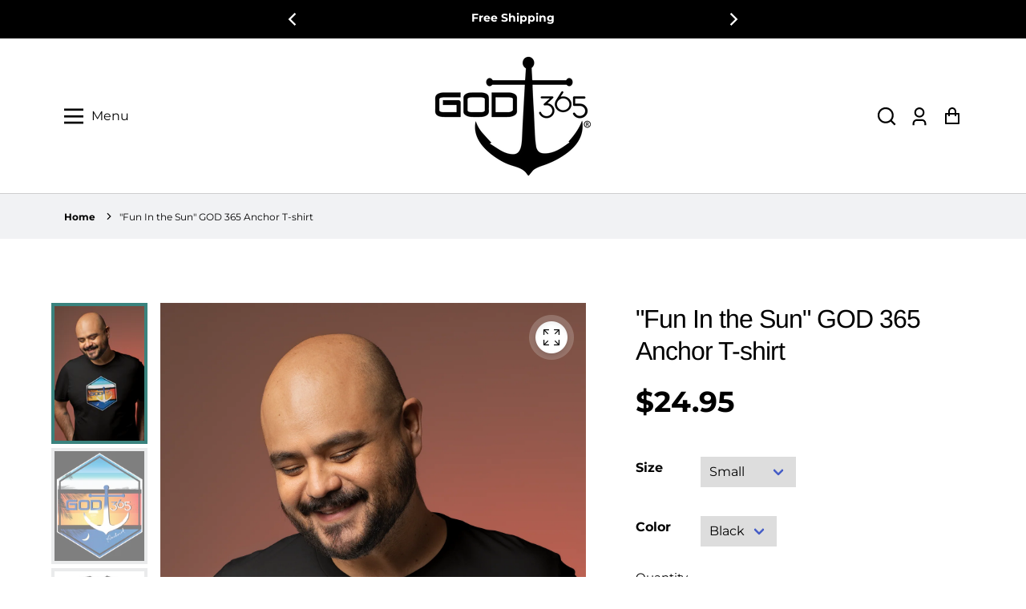

--- FILE ---
content_type: text/html; charset=utf-8
request_url: https://god365.com/products/god-365-fun-in-the-sun-anchor-tshirt
body_size: 39983
content:
<!doctype html>
<html class="no-js" lang="en">
  <head>
    
<link rel="preload" fetchpriority="high" as="image" href="//god365.com/cdn/shop/files/t-shirt-mockup-featuring-a-man-smiling-against-a-colorful-back-setting-m24021_11.png?v=1691924599" type="image/jpeg">


    <meta charset="utf-8">
    <meta http-equiv="X-UA-Compatible" content="IE=edge">
    <meta name="viewport" content="width=device-width,initial-scale=1">
    <meta name="theme-color" content="">
    <link rel="canonical" href="https://god365.com/products/god-365-fun-in-the-sun-anchor-tshirt">
    <link rel="preconnect" href="https://cdn.shopify.com" crossorigin><link rel="preconnect" href="https://fonts.shopifycdn.com" crossorigin><title>
      &quot;Fun In the Sun&quot; GOD 365 Anchor T-shirt

        &ndash; God 365</title>

    
      <meta name="description" content="Introducing our premium GOD 365 &quot;Fun In The Sun&quot; GOD 365 anchor t-shirt, a perfect blend of comfort, style, and durability. Crafted with meticulous attention to detail, this t-shirt is designed to exceed your expectations and become a wardrobe favorite. Unisex fit 4.2-ounce, 100% Airlume combed and ring spun cotton">
    

    


<meta property="og:site_name" content="&quot;Fun In the Sun&quot; GOD 365 Anchor T-shirt">
<meta property="og:url" content="https://god365.com/products/god-365-fun-in-the-sun-anchor-tshirt">
<meta property="og:title" content="&quot;Fun In the Sun&quot; GOD 365 Anchor T-shirt">
<meta property="og:type" content="product">
<meta property="og:description" content="Introducing our premium GOD 365 &quot;Fun In The Sun&quot; GOD 365 anchor t-shirt, a perfect blend of comfort, style, and durability. Crafted with meticulous attention to detail, this t-shirt is designed to exceed your expectations and become a wardrobe favorite. Unisex fit 4.2-ounce, 100% Airlume combed and ring spun cotton"><meta property="og:price:amount" content="24.95">
  <meta property="og:price:currency" content="USD"><meta property="og:image" content="https://god365.com/cdn/shop/files/t-shirt-mockup-featuring-a-man-smiling-against-a-colorful-back-setting-m24021_11_1200x600_crop_top.png?v=1691924599"><meta property="og:image" content="https://god365.com/cdn/shop/files/webgod365phoTOSUNSETCLIPARTcopycopy_1200x600_crop_top.jpg?v=1691924599"><meta property="og:image" content="https://god365.com/cdn/shop/files/transparent-mockup-featuring-a-round-neck-t-shirt-216-el_23_1200x600_crop_top.png?v=1691924628">
<meta property="og:image:secure_url" content="https://god365.com/cdn/shop/files/t-shirt-mockup-featuring-a-man-smiling-against-a-colorful-back-setting-m24021_11_1200x600_crop_top.png?v=1691924599"><meta property="og:image:secure_url" content="https://god365.com/cdn/shop/files/webgod365phoTOSUNSETCLIPARTcopycopy_1200x600_crop_top.jpg?v=1691924599"><meta property="og:image:secure_url" content="https://god365.com/cdn/shop/files/transparent-mockup-featuring-a-round-neck-t-shirt-216-el_23_1200x600_crop_top.png?v=1691924628">
<meta name="twitter:site" content="@#"><meta name="twitter:card" content="summary_large_image">
<meta name="twitter:title" content="&quot;Fun In the Sun&quot; GOD 365 Anchor T-shirt">
<meta name="twitter:description" content="Introducing our premium GOD 365 &quot;Fun In The Sun&quot; GOD 365 anchor t-shirt, a perfect blend of comfort, style, and durability. Crafted with meticulous attention to detail, this t-shirt is designed to exceed your expectations and become a wardrobe favorite. Unisex fit 4.2-ounce, 100% Airlume combed and ring spun cotton">


    <!-- For speed optmization purpose -->
    <script>window.performance && window.performance.mark && window.performance.mark('shopify.content_for_header.start');</script><meta id="shopify-digital-wallet" name="shopify-digital-wallet" content="/73136734523/digital_wallets/dialog">
<meta name="shopify-checkout-api-token" content="c3456fb4a3a0bb685cc5e775da20b183">
<meta id="in-context-paypal-metadata" data-shop-id="73136734523" data-venmo-supported="true" data-environment="production" data-locale="en_US" data-paypal-v4="true" data-currency="USD">
<link rel="alternate" type="application/json+oembed" href="https://god365.com/products/god-365-fun-in-the-sun-anchor-tshirt.oembed">
<script async="async" src="/checkouts/internal/preloads.js?locale=en-US"></script>
<script id="apple-pay-shop-capabilities" type="application/json">{"shopId":73136734523,"countryCode":"US","currencyCode":"USD","merchantCapabilities":["supports3DS"],"merchantId":"gid:\/\/shopify\/Shop\/73136734523","merchantName":"God 365","requiredBillingContactFields":["postalAddress","email"],"requiredShippingContactFields":["postalAddress","email"],"shippingType":"shipping","supportedNetworks":["visa","masterCard","amex","discover","elo","jcb"],"total":{"type":"pending","label":"God 365","amount":"1.00"},"shopifyPaymentsEnabled":true,"supportsSubscriptions":true}</script>
<script id="shopify-features" type="application/json">{"accessToken":"c3456fb4a3a0bb685cc5e775da20b183","betas":["rich-media-storefront-analytics"],"domain":"god365.com","predictiveSearch":true,"shopId":73136734523,"locale":"en"}</script>
<script>var Shopify = Shopify || {};
Shopify.shop = "god365-9901.myshopify.com";
Shopify.locale = "en";
Shopify.currency = {"active":"USD","rate":"1.0"};
Shopify.country = "US";
Shopify.theme = {"name":"Effortless","id":161215873339,"schema_name":"Effortless","schema_version":"4.0.0","theme_store_id":1743,"role":"main"};
Shopify.theme.handle = "null";
Shopify.theme.style = {"id":null,"handle":null};
Shopify.cdnHost = "god365.com/cdn";
Shopify.routes = Shopify.routes || {};
Shopify.routes.root = "/";</script>
<script type="module">!function(o){(o.Shopify=o.Shopify||{}).modules=!0}(window);</script>
<script>!function(o){function n(){var o=[];function n(){o.push(Array.prototype.slice.apply(arguments))}return n.q=o,n}var t=o.Shopify=o.Shopify||{};t.loadFeatures=n(),t.autoloadFeatures=n()}(window);</script>
<script id="shop-js-analytics" type="application/json">{"pageType":"product"}</script>
<script defer="defer" async type="module" src="//god365.com/cdn/shopifycloud/shop-js/modules/v2/client.init-shop-cart-sync_WVOgQShq.en.esm.js"></script>
<script defer="defer" async type="module" src="//god365.com/cdn/shopifycloud/shop-js/modules/v2/chunk.common_C_13GLB1.esm.js"></script>
<script defer="defer" async type="module" src="//god365.com/cdn/shopifycloud/shop-js/modules/v2/chunk.modal_CLfMGd0m.esm.js"></script>
<script type="module">
  await import("//god365.com/cdn/shopifycloud/shop-js/modules/v2/client.init-shop-cart-sync_WVOgQShq.en.esm.js");
await import("//god365.com/cdn/shopifycloud/shop-js/modules/v2/chunk.common_C_13GLB1.esm.js");
await import("//god365.com/cdn/shopifycloud/shop-js/modules/v2/chunk.modal_CLfMGd0m.esm.js");

  window.Shopify.SignInWithShop?.initShopCartSync?.({"fedCMEnabled":true,"windoidEnabled":true});

</script>
<script>(function() {
  var isLoaded = false;
  function asyncLoad() {
    if (isLoaded) return;
    isLoaded = true;
    var urls = ["\/\/cdn.shopify.com\/proxy\/8e24e29e3dc7377b15649d5d223c967800043def70b5389f46bd3d7fa083e402\/static.cdn.printful.com\/static\/js\/external\/shopify-product-customizer.js?v=0.28\u0026shop=god365-9901.myshopify.com\u0026sp-cache-control=cHVibGljLCBtYXgtYWdlPTkwMA","https:\/\/omnisnippet1.com\/inShop\/Embed\/shopify.js?shop=god365-9901.myshopify.com"];
    for (var i = 0; i < urls.length; i++) {
      var s = document.createElement('script');
      s.type = 'text/javascript';
      s.async = true;
      s.src = urls[i];
      var x = document.getElementsByTagName('script')[0];
      x.parentNode.insertBefore(s, x);
    }
  };
  if(window.attachEvent) {
    window.attachEvent('onload', asyncLoad);
  } else {
    window.addEventListener('load', asyncLoad, false);
  }
})();</script>
<script id="__st">var __st={"a":73136734523,"offset":-21600,"reqid":"64ac2c30-cb91-4461-81d7-56e1362ae3c2-1769619828","pageurl":"god365.com\/products\/god-365-fun-in-the-sun-anchor-tshirt","u":"b38b8c12d5fc","p":"product","rtyp":"product","rid":8353574027579};</script>
<script>window.ShopifyPaypalV4VisibilityTracking = true;</script>
<script id="captcha-bootstrap">!function(){'use strict';const t='contact',e='account',n='new_comment',o=[[t,t],['blogs',n],['comments',n],[t,'customer']],c=[[e,'customer_login'],[e,'guest_login'],[e,'recover_customer_password'],[e,'create_customer']],r=t=>t.map((([t,e])=>`form[action*='/${t}']:not([data-nocaptcha='true']) input[name='form_type'][value='${e}']`)).join(','),a=t=>()=>t?[...document.querySelectorAll(t)].map((t=>t.form)):[];function s(){const t=[...o],e=r(t);return a(e)}const i='password',u='form_key',d=['recaptcha-v3-token','g-recaptcha-response','h-captcha-response',i],f=()=>{try{return window.sessionStorage}catch{return}},m='__shopify_v',_=t=>t.elements[u];function p(t,e,n=!1){try{const o=window.sessionStorage,c=JSON.parse(o.getItem(e)),{data:r}=function(t){const{data:e,action:n}=t;return t[m]||n?{data:e,action:n}:{data:t,action:n}}(c);for(const[e,n]of Object.entries(r))t.elements[e]&&(t.elements[e].value=n);n&&o.removeItem(e)}catch(o){console.error('form repopulation failed',{error:o})}}const l='form_type',E='cptcha';function T(t){t.dataset[E]=!0}const w=window,h=w.document,L='Shopify',v='ce_forms',y='captcha';let A=!1;((t,e)=>{const n=(g='f06e6c50-85a8-45c8-87d0-21a2b65856fe',I='https://cdn.shopify.com/shopifycloud/storefront-forms-hcaptcha/ce_storefront_forms_captcha_hcaptcha.v1.5.2.iife.js',D={infoText:'Protected by hCaptcha',privacyText:'Privacy',termsText:'Terms'},(t,e,n)=>{const o=w[L][v],c=o.bindForm;if(c)return c(t,g,e,D).then(n);var r;o.q.push([[t,g,e,D],n]),r=I,A||(h.body.append(Object.assign(h.createElement('script'),{id:'captcha-provider',async:!0,src:r})),A=!0)});var g,I,D;w[L]=w[L]||{},w[L][v]=w[L][v]||{},w[L][v].q=[],w[L][y]=w[L][y]||{},w[L][y].protect=function(t,e){n(t,void 0,e),T(t)},Object.freeze(w[L][y]),function(t,e,n,w,h,L){const[v,y,A,g]=function(t,e,n){const i=e?o:[],u=t?c:[],d=[...i,...u],f=r(d),m=r(i),_=r(d.filter((([t,e])=>n.includes(e))));return[a(f),a(m),a(_),s()]}(w,h,L),I=t=>{const e=t.target;return e instanceof HTMLFormElement?e:e&&e.form},D=t=>v().includes(t);t.addEventListener('submit',(t=>{const e=I(t);if(!e)return;const n=D(e)&&!e.dataset.hcaptchaBound&&!e.dataset.recaptchaBound,o=_(e),c=g().includes(e)&&(!o||!o.value);(n||c)&&t.preventDefault(),c&&!n&&(function(t){try{if(!f())return;!function(t){const e=f();if(!e)return;const n=_(t);if(!n)return;const o=n.value;o&&e.removeItem(o)}(t);const e=Array.from(Array(32),(()=>Math.random().toString(36)[2])).join('');!function(t,e){_(t)||t.append(Object.assign(document.createElement('input'),{type:'hidden',name:u})),t.elements[u].value=e}(t,e),function(t,e){const n=f();if(!n)return;const o=[...t.querySelectorAll(`input[type='${i}']`)].map((({name:t})=>t)),c=[...d,...o],r={};for(const[a,s]of new FormData(t).entries())c.includes(a)||(r[a]=s);n.setItem(e,JSON.stringify({[m]:1,action:t.action,data:r}))}(t,e)}catch(e){console.error('failed to persist form',e)}}(e),e.submit())}));const S=(t,e)=>{t&&!t.dataset[E]&&(n(t,e.some((e=>e===t))),T(t))};for(const o of['focusin','change'])t.addEventListener(o,(t=>{const e=I(t);D(e)&&S(e,y())}));const B=e.get('form_key'),M=e.get(l),P=B&&M;t.addEventListener('DOMContentLoaded',(()=>{const t=y();if(P)for(const e of t)e.elements[l].value===M&&p(e,B);[...new Set([...A(),...v().filter((t=>'true'===t.dataset.shopifyCaptcha))])].forEach((e=>S(e,t)))}))}(h,new URLSearchParams(w.location.search),n,t,e,['guest_login'])})(!0,!0)}();</script>
<script integrity="sha256-4kQ18oKyAcykRKYeNunJcIwy7WH5gtpwJnB7kiuLZ1E=" data-source-attribution="shopify.loadfeatures" defer="defer" src="//god365.com/cdn/shopifycloud/storefront/assets/storefront/load_feature-a0a9edcb.js" crossorigin="anonymous"></script>
<script data-source-attribution="shopify.dynamic_checkout.dynamic.init">var Shopify=Shopify||{};Shopify.PaymentButton=Shopify.PaymentButton||{isStorefrontPortableWallets:!0,init:function(){window.Shopify.PaymentButton.init=function(){};var t=document.createElement("script");t.src="https://god365.com/cdn/shopifycloud/portable-wallets/latest/portable-wallets.en.js",t.type="module",document.head.appendChild(t)}};
</script>
<script data-source-attribution="shopify.dynamic_checkout.buyer_consent">
  function portableWalletsHideBuyerConsent(e){var t=document.getElementById("shopify-buyer-consent"),n=document.getElementById("shopify-subscription-policy-button");t&&n&&(t.classList.add("hidden"),t.setAttribute("aria-hidden","true"),n.removeEventListener("click",e))}function portableWalletsShowBuyerConsent(e){var t=document.getElementById("shopify-buyer-consent"),n=document.getElementById("shopify-subscription-policy-button");t&&n&&(t.classList.remove("hidden"),t.removeAttribute("aria-hidden"),n.addEventListener("click",e))}window.Shopify?.PaymentButton&&(window.Shopify.PaymentButton.hideBuyerConsent=portableWalletsHideBuyerConsent,window.Shopify.PaymentButton.showBuyerConsent=portableWalletsShowBuyerConsent);
</script>
<script>
  function portableWalletsCleanup(e){e&&e.src&&console.error("Failed to load portable wallets script "+e.src);var t=document.querySelectorAll("shopify-accelerated-checkout .shopify-payment-button__skeleton, shopify-accelerated-checkout-cart .wallet-cart-button__skeleton"),e=document.getElementById("shopify-buyer-consent");for(let e=0;e<t.length;e++)t[e].remove();e&&e.remove()}function portableWalletsNotLoadedAsModule(e){e instanceof ErrorEvent&&"string"==typeof e.message&&e.message.includes("import.meta")&&"string"==typeof e.filename&&e.filename.includes("portable-wallets")&&(window.removeEventListener("error",portableWalletsNotLoadedAsModule),window.Shopify.PaymentButton.failedToLoad=e,"loading"===document.readyState?document.addEventListener("DOMContentLoaded",window.Shopify.PaymentButton.init):window.Shopify.PaymentButton.init())}window.addEventListener("error",portableWalletsNotLoadedAsModule);
</script>

<script type="module" src="https://god365.com/cdn/shopifycloud/portable-wallets/latest/portable-wallets.en.js" onError="portableWalletsCleanup(this)" crossorigin="anonymous"></script>
<script nomodule>
  document.addEventListener("DOMContentLoaded", portableWalletsCleanup);
</script>

<link id="shopify-accelerated-checkout-styles" rel="stylesheet" media="screen" href="https://god365.com/cdn/shopifycloud/portable-wallets/latest/accelerated-checkout-backwards-compat.css" crossorigin="anonymous">
<style id="shopify-accelerated-checkout-cart">
        #shopify-buyer-consent {
  margin-top: 1em;
  display: inline-block;
  width: 100%;
}

#shopify-buyer-consent.hidden {
  display: none;
}

#shopify-subscription-policy-button {
  background: none;
  border: none;
  padding: 0;
  text-decoration: underline;
  font-size: inherit;
  cursor: pointer;
}

#shopify-subscription-policy-button::before {
  box-shadow: none;
}

      </style>
<script id="sections-script" data-sections="main-product,product-recommendations,header" defer="defer" src="//god365.com/cdn/shop/t/7/compiled_assets/scripts.js?v=879"></script>
<script>window.performance && window.performance.mark && window.performance.mark('shopify.content_for_header.end');</script>


    <style data-shopify>
        @font-face {
  font-family: Montserrat;
  font-weight: 400;
  font-style: normal;
  font-display: swap;
  src: url("//god365.com/cdn/fonts/montserrat/montserrat_n4.81949fa0ac9fd2021e16436151e8eaa539321637.woff2") format("woff2"),
       url("//god365.com/cdn/fonts/montserrat/montserrat_n4.a6c632ca7b62da89c3594789ba828388aac693fe.woff") format("woff");
}

        @font-face {
  font-family: Montserrat;
  font-weight: 700;
  font-style: normal;
  font-display: swap;
  src: url("//god365.com/cdn/fonts/montserrat/montserrat_n7.3c434e22befd5c18a6b4afadb1e3d77c128c7939.woff2") format("woff2"),
       url("//god365.com/cdn/fonts/montserrat/montserrat_n7.5d9fa6e2cae713c8fb539a9876489d86207fe957.woff") format("woff");
}

        @font-face {
  font-family: Montserrat;
  font-weight: 400;
  font-style: italic;
  font-display: swap;
  src: url("//god365.com/cdn/fonts/montserrat/montserrat_i4.5a4ea298b4789e064f62a29aafc18d41f09ae59b.woff2") format("woff2"),
       url("//god365.com/cdn/fonts/montserrat/montserrat_i4.072b5869c5e0ed5b9d2021e4c2af132e16681ad2.woff") format("woff");
}

        @font-face {
  font-family: Montserrat;
  font-weight: 700;
  font-style: italic;
  font-display: swap;
  src: url("//god365.com/cdn/fonts/montserrat/montserrat_i7.a0d4a463df4f146567d871890ffb3c80408e7732.woff2") format("woff2"),
       url("//god365.com/cdn/fonts/montserrat/montserrat_i7.f6ec9f2a0681acc6f8152c40921d2a4d2e1a2c78.woff") format("woff");
}

        @font-face {
  font-family: Arimo;
  font-weight: 400;
  font-style: normal;
  font-display: swap;
  src: url("//god365.com/cdn/fonts/arimo/arimo_n4.a7efb558ca22d2002248bbe6f302a98edee38e35.woff2") format("woff2"),
       url("//god365.com/cdn/fonts/arimo/arimo_n4.0da809f7d1d5ede2a73be7094ac00741efdb6387.woff") format("woff");
}


        :root {
          --font-body-family: Montserrat, sans-serif;
          --font-body-style: normal;
          --font-body-weight: 400;

          --font-heading-family: Arimo, sans-serif;
          --font-heading-style: normal;
          --font-heading-weight: 400;

          --font-body-scale: 1.0;
          --font-heading-scale: 1.0;

          --color-text: 0, 0, 0;
          --color-shadow: 0, 0, 0;
          --color-background-1: 255, 255, 255;
          --color-background-2: 0, 0, 0;
          --color-base-solid-button-labels: 255, 255, 255;
          --color-base-outline-button-labels: 249, 242, 242;
          --color-accent-1: 58, 131, 126;
          --color-accent-2: 238, 238, 238;
          --payment-terms-background-color: #ffffff;
          --color-input-border: #ffffff;
          --color-focus: #3a837e;

          --page-width: 1300px;
          --page-width-margin: 0rem;

          --badge-sale-bg-color: #ebe309;
          --badge-sale-color: #fff;
          --badge-sold-out-bg-color: #2d2d2d;
          --badge-sold-out-color: #fff;
          
          --saved-amount-color: #E32C2B;

          --colorHeader: #ffffff;
          --colorHeaderText:#000000;

          --colorMenu: #ffffff;
          --colorMenuText: #111;
          --colorMenuSocial: #111;

          --colorFooter: #fff;
          --colorFooterBorder:#c1c1c1;
          --colorFooterText:#111;

          --socialCircleWidth: 22px;
          --socialIconWidth: 20px;
          --socialIconColor: #3a837e;
          --socialCircleColor: ;
        }

        
          .card--search .media,
          .card--product .media{
            position: relative;
            height: 0;
            padding-top: 100%;
          }
          .card--search .media svg,
          .card--search .media img,
          .card--product .media svg,
          .card--product .media img{
            position: absolute;
            top: 0;
            left: 0;
            width: 100%;
            height: 100%;
          }
        
      
        .card-details .grid-options{
          display: inline-block !important;
        }
      
    </style>

    <link href="//god365.com/cdn/shop/t/7/assets/base.css?v=50352661766859934911695683104" rel="stylesheet" type="text/css" media="all" />
    <link href="//god365.com/cdn/shop/t/7/assets/simple-lightbox.min.css?v=77251773758141546161695683047" rel="stylesheet" type="text/css" media="all" />
<link
        rel="preload"
        as="font"
        href="//god365.com/cdn/fonts/montserrat/montserrat_n4.81949fa0ac9fd2021e16436151e8eaa539321637.woff2"
        type="font/woff2"
        crossorigin
      ><link
        rel="preload"
        as="font"
        href="//god365.com/cdn/fonts/arimo/arimo_n4.a7efb558ca22d2002248bbe6f302a98edee38e35.woff2"
        type="font/woff2"
        crossorigin
      ><link
        rel="stylesheet"
        data-href="//god365.com/cdn/shop/t/7/assets/component-predictive-search.css?v=1589136469341437221695683046"
        media="print"
        onload="this.media='all'"
      ><script>
      document.documentElement.className = document.documentElement.className.replace('no-js', 'js');
      if (Shopify.designMode) {
        document.documentElement.classList.add('shopify-design-mode');
      }
    </script>
  <!-- BEGIN app block: shopify://apps/uploadly-file-upload/blocks/app-embed/d91e9a53-de3d-49df-b7a1-ac8a15b213e5 -->
  <script>
    window.ph_product_collections = `All Products,GOD 365 Apparel,`;

    window.ph_product_collections_id = `473460769083,445878599995,`;
  </script>


<div data-ph-meta="{&quot;buy_button&quot;:false}"></div>

<script>
  try {
    window.ph_meta_fields = JSON.parse(document.querySelector('[data-ph-meta]').getAttribute('data-ph-meta'));
  } catch (err) {
    window.ph_meta_fields = {};
  }

  console.log("cli3 update v3.7");
</script>


<script>
  const uploadlyprimaryScript = document.createElement('script');
  uploadlyprimaryScript.src = "https://uploadly-cdn.com/uploadly.js";
  uploadlyprimaryScript.defer = true;

  uploadlyprimaryScript.onerror = function () {
    const fallbackScript = document.createElement('script');
    fallbackScript.src = "https://cdn.shopify.com/s/files/1/0515/2384/6340/files/uploadly.js";
    fallbackScript.defer = true;
    document.head.appendChild(fallbackScript);
  };
  document.head.appendChild(uploadlyprimaryScript);
</script>
<script async src="https://cdn.shopify.com/s/files/1/0515/2384/6340/files/uploadcarev2.js?v=1727778997"></script>




<!-- END app block --><link href="https://monorail-edge.shopifysvc.com" rel="dns-prefetch">
<script>(function(){if ("sendBeacon" in navigator && "performance" in window) {try {var session_token_from_headers = performance.getEntriesByType('navigation')[0].serverTiming.find(x => x.name == '_s').description;} catch {var session_token_from_headers = undefined;}var session_cookie_matches = document.cookie.match(/_shopify_s=([^;]*)/);var session_token_from_cookie = session_cookie_matches && session_cookie_matches.length === 2 ? session_cookie_matches[1] : "";var session_token = session_token_from_headers || session_token_from_cookie || "";function handle_abandonment_event(e) {var entries = performance.getEntries().filter(function(entry) {return /monorail-edge.shopifysvc.com/.test(entry.name);});if (!window.abandonment_tracked && entries.length === 0) {window.abandonment_tracked = true;var currentMs = Date.now();var navigation_start = performance.timing.navigationStart;var payload = {shop_id: 73136734523,url: window.location.href,navigation_start,duration: currentMs - navigation_start,session_token,page_type: "product"};window.navigator.sendBeacon("https://monorail-edge.shopifysvc.com/v1/produce", JSON.stringify({schema_id: "online_store_buyer_site_abandonment/1.1",payload: payload,metadata: {event_created_at_ms: currentMs,event_sent_at_ms: currentMs}}));}}window.addEventListener('pagehide', handle_abandonment_event);}}());</script>
<script id="web-pixels-manager-setup">(function e(e,d,r,n,o){if(void 0===o&&(o={}),!Boolean(null===(a=null===(i=window.Shopify)||void 0===i?void 0:i.analytics)||void 0===a?void 0:a.replayQueue)){var i,a;window.Shopify=window.Shopify||{};var t=window.Shopify;t.analytics=t.analytics||{};var s=t.analytics;s.replayQueue=[],s.publish=function(e,d,r){return s.replayQueue.push([e,d,r]),!0};try{self.performance.mark("wpm:start")}catch(e){}var l=function(){var e={modern:/Edge?\/(1{2}[4-9]|1[2-9]\d|[2-9]\d{2}|\d{4,})\.\d+(\.\d+|)|Firefox\/(1{2}[4-9]|1[2-9]\d|[2-9]\d{2}|\d{4,})\.\d+(\.\d+|)|Chrom(ium|e)\/(9{2}|\d{3,})\.\d+(\.\d+|)|(Maci|X1{2}).+ Version\/(15\.\d+|(1[6-9]|[2-9]\d|\d{3,})\.\d+)([,.]\d+|)( \(\w+\)|)( Mobile\/\w+|) Safari\/|Chrome.+OPR\/(9{2}|\d{3,})\.\d+\.\d+|(CPU[ +]OS|iPhone[ +]OS|CPU[ +]iPhone|CPU IPhone OS|CPU iPad OS)[ +]+(15[._]\d+|(1[6-9]|[2-9]\d|\d{3,})[._]\d+)([._]\d+|)|Android:?[ /-](13[3-9]|1[4-9]\d|[2-9]\d{2}|\d{4,})(\.\d+|)(\.\d+|)|Android.+Firefox\/(13[5-9]|1[4-9]\d|[2-9]\d{2}|\d{4,})\.\d+(\.\d+|)|Android.+Chrom(ium|e)\/(13[3-9]|1[4-9]\d|[2-9]\d{2}|\d{4,})\.\d+(\.\d+|)|SamsungBrowser\/([2-9]\d|\d{3,})\.\d+/,legacy:/Edge?\/(1[6-9]|[2-9]\d|\d{3,})\.\d+(\.\d+|)|Firefox\/(5[4-9]|[6-9]\d|\d{3,})\.\d+(\.\d+|)|Chrom(ium|e)\/(5[1-9]|[6-9]\d|\d{3,})\.\d+(\.\d+|)([\d.]+$|.*Safari\/(?![\d.]+ Edge\/[\d.]+$))|(Maci|X1{2}).+ Version\/(10\.\d+|(1[1-9]|[2-9]\d|\d{3,})\.\d+)([,.]\d+|)( \(\w+\)|)( Mobile\/\w+|) Safari\/|Chrome.+OPR\/(3[89]|[4-9]\d|\d{3,})\.\d+\.\d+|(CPU[ +]OS|iPhone[ +]OS|CPU[ +]iPhone|CPU IPhone OS|CPU iPad OS)[ +]+(10[._]\d+|(1[1-9]|[2-9]\d|\d{3,})[._]\d+)([._]\d+|)|Android:?[ /-](13[3-9]|1[4-9]\d|[2-9]\d{2}|\d{4,})(\.\d+|)(\.\d+|)|Mobile Safari.+OPR\/([89]\d|\d{3,})\.\d+\.\d+|Android.+Firefox\/(13[5-9]|1[4-9]\d|[2-9]\d{2}|\d{4,})\.\d+(\.\d+|)|Android.+Chrom(ium|e)\/(13[3-9]|1[4-9]\d|[2-9]\d{2}|\d{4,})\.\d+(\.\d+|)|Android.+(UC? ?Browser|UCWEB|U3)[ /]?(15\.([5-9]|\d{2,})|(1[6-9]|[2-9]\d|\d{3,})\.\d+)\.\d+|SamsungBrowser\/(5\.\d+|([6-9]|\d{2,})\.\d+)|Android.+MQ{2}Browser\/(14(\.(9|\d{2,})|)|(1[5-9]|[2-9]\d|\d{3,})(\.\d+|))(\.\d+|)|K[Aa][Ii]OS\/(3\.\d+|([4-9]|\d{2,})\.\d+)(\.\d+|)/},d=e.modern,r=e.legacy,n=navigator.userAgent;return n.match(d)?"modern":n.match(r)?"legacy":"unknown"}(),u="modern"===l?"modern":"legacy",c=(null!=n?n:{modern:"",legacy:""})[u],f=function(e){return[e.baseUrl,"/wpm","/b",e.hashVersion,"modern"===e.buildTarget?"m":"l",".js"].join("")}({baseUrl:d,hashVersion:r,buildTarget:u}),m=function(e){var d=e.version,r=e.bundleTarget,n=e.surface,o=e.pageUrl,i=e.monorailEndpoint;return{emit:function(e){var a=e.status,t=e.errorMsg,s=(new Date).getTime(),l=JSON.stringify({metadata:{event_sent_at_ms:s},events:[{schema_id:"web_pixels_manager_load/3.1",payload:{version:d,bundle_target:r,page_url:o,status:a,surface:n,error_msg:t},metadata:{event_created_at_ms:s}}]});if(!i)return console&&console.warn&&console.warn("[Web Pixels Manager] No Monorail endpoint provided, skipping logging."),!1;try{return self.navigator.sendBeacon.bind(self.navigator)(i,l)}catch(e){}var u=new XMLHttpRequest;try{return u.open("POST",i,!0),u.setRequestHeader("Content-Type","text/plain"),u.send(l),!0}catch(e){return console&&console.warn&&console.warn("[Web Pixels Manager] Got an unhandled error while logging to Monorail."),!1}}}}({version:r,bundleTarget:l,surface:e.surface,pageUrl:self.location.href,monorailEndpoint:e.monorailEndpoint});try{o.browserTarget=l,function(e){var d=e.src,r=e.async,n=void 0===r||r,o=e.onload,i=e.onerror,a=e.sri,t=e.scriptDataAttributes,s=void 0===t?{}:t,l=document.createElement("script"),u=document.querySelector("head"),c=document.querySelector("body");if(l.async=n,l.src=d,a&&(l.integrity=a,l.crossOrigin="anonymous"),s)for(var f in s)if(Object.prototype.hasOwnProperty.call(s,f))try{l.dataset[f]=s[f]}catch(e){}if(o&&l.addEventListener("load",o),i&&l.addEventListener("error",i),u)u.appendChild(l);else{if(!c)throw new Error("Did not find a head or body element to append the script");c.appendChild(l)}}({src:f,async:!0,onload:function(){if(!function(){var e,d;return Boolean(null===(d=null===(e=window.Shopify)||void 0===e?void 0:e.analytics)||void 0===d?void 0:d.initialized)}()){var d=window.webPixelsManager.init(e)||void 0;if(d){var r=window.Shopify.analytics;r.replayQueue.forEach((function(e){var r=e[0],n=e[1],o=e[2];d.publishCustomEvent(r,n,o)})),r.replayQueue=[],r.publish=d.publishCustomEvent,r.visitor=d.visitor,r.initialized=!0}}},onerror:function(){return m.emit({status:"failed",errorMsg:"".concat(f," has failed to load")})},sri:function(e){var d=/^sha384-[A-Za-z0-9+/=]+$/;return"string"==typeof e&&d.test(e)}(c)?c:"",scriptDataAttributes:o}),m.emit({status:"loading"})}catch(e){m.emit({status:"failed",errorMsg:(null==e?void 0:e.message)||"Unknown error"})}}})({shopId: 73136734523,storefrontBaseUrl: "https://god365.com",extensionsBaseUrl: "https://extensions.shopifycdn.com/cdn/shopifycloud/web-pixels-manager",monorailEndpoint: "https://monorail-edge.shopifysvc.com/unstable/produce_batch",surface: "storefront-renderer",enabledBetaFlags: ["2dca8a86"],webPixelsConfigList: [{"id":"677151035","configuration":"{\"pixelCode\":\"CJEU7IBC77U56QFB37J0\"}","eventPayloadVersion":"v1","runtimeContext":"STRICT","scriptVersion":"22e92c2ad45662f435e4801458fb78cc","type":"APP","apiClientId":4383523,"privacyPurposes":["ANALYTICS","MARKETING","SALE_OF_DATA"],"dataSharingAdjustments":{"protectedCustomerApprovalScopes":["read_customer_address","read_customer_email","read_customer_name","read_customer_personal_data","read_customer_phone"]}},{"id":"shopify-app-pixel","configuration":"{}","eventPayloadVersion":"v1","runtimeContext":"STRICT","scriptVersion":"0450","apiClientId":"shopify-pixel","type":"APP","privacyPurposes":["ANALYTICS","MARKETING"]},{"id":"shopify-custom-pixel","eventPayloadVersion":"v1","runtimeContext":"LAX","scriptVersion":"0450","apiClientId":"shopify-pixel","type":"CUSTOM","privacyPurposes":["ANALYTICS","MARKETING"]}],isMerchantRequest: false,initData: {"shop":{"name":"God 365","paymentSettings":{"currencyCode":"USD"},"myshopifyDomain":"god365-9901.myshopify.com","countryCode":"US","storefrontUrl":"https:\/\/god365.com"},"customer":null,"cart":null,"checkout":null,"productVariants":[{"price":{"amount":24.95,"currencyCode":"USD"},"product":{"title":"\"Fun In the Sun\" GOD 365 Anchor T-shirt","vendor":"GOD 365","id":"8353574027579","untranslatedTitle":"\"Fun In the Sun\" GOD 365 Anchor T-shirt","url":"\/products\/god-365-fun-in-the-sun-anchor-tshirt","type":""},"id":"45111393419579","image":{"src":"\/\/god365.com\/cdn\/shop\/files\/t-shirt-mockup-featuring-a-man-smiling-against-a-colorful-back-setting-m24021_11.png?v=1691924599"},"sku":"GOD 365 Fun in the sun Tee","title":"Small \/ Black","untranslatedTitle":"Small \/ Black"},{"price":{"amount":24.95,"currencyCode":"USD"},"product":{"title":"\"Fun In the Sun\" GOD 365 Anchor T-shirt","vendor":"GOD 365","id":"8353574027579","untranslatedTitle":"\"Fun In the Sun\" GOD 365 Anchor T-shirt","url":"\/products\/god-365-fun-in-the-sun-anchor-tshirt","type":""},"id":"45111393485115","image":{"src":"\/\/god365.com\/cdn\/shop\/files\/t-shirt-mockup-featuring-a-man-smiling-against-a-colorful-back-setting-m24021_11.png?v=1691924599"},"sku":"GOD 365 Fun in the sun Tee-2","title":"Medium \/ Black","untranslatedTitle":"Medium \/ Black"},{"price":{"amount":24.95,"currencyCode":"USD"},"product":{"title":"\"Fun In the Sun\" GOD 365 Anchor T-shirt","vendor":"GOD 365","id":"8353574027579","untranslatedTitle":"\"Fun In the Sun\" GOD 365 Anchor T-shirt","url":"\/products\/god-365-fun-in-the-sun-anchor-tshirt","type":""},"id":"45111393517883","image":{"src":"\/\/god365.com\/cdn\/shop\/files\/t-shirt-mockup-featuring-a-man-smiling-against-a-colorful-back-setting-m24021_11.png?v=1691924599"},"sku":"GOD 365 Fun in the sun Tee-3","title":"Large \/ Black","untranslatedTitle":"Large \/ Black"},{"price":{"amount":24.95,"currencyCode":"USD"},"product":{"title":"\"Fun In the Sun\" GOD 365 Anchor T-shirt","vendor":"GOD 365","id":"8353574027579","untranslatedTitle":"\"Fun In the Sun\" GOD 365 Anchor T-shirt","url":"\/products\/god-365-fun-in-the-sun-anchor-tshirt","type":""},"id":"45111393550651","image":{"src":"\/\/god365.com\/cdn\/shop\/files\/t-shirt-mockup-featuring-a-man-smiling-against-a-colorful-back-setting-m24021_11.png?v=1691924599"},"sku":"GOD 365 Fun in the sun Tee-4","title":"XL \/ Black","untranslatedTitle":"XL \/ Black"},{"price":{"amount":24.95,"currencyCode":"USD"},"product":{"title":"\"Fun In the Sun\" GOD 365 Anchor T-shirt","vendor":"GOD 365","id":"8353574027579","untranslatedTitle":"\"Fun In the Sun\" GOD 365 Anchor T-shirt","url":"\/products\/god-365-fun-in-the-sun-anchor-tshirt","type":""},"id":"45111393616187","image":{"src":"\/\/god365.com\/cdn\/shop\/files\/t-shirt-mockup-featuring-a-man-smiling-against-a-colorful-back-setting-m24021_11.png?v=1691924599"},"sku":"GOD 365 Fun in the sun Tee-5","title":"2XL \/ Black","untranslatedTitle":"2XL \/ Black"},{"price":{"amount":24.95,"currencyCode":"USD"},"product":{"title":"\"Fun In the Sun\" GOD 365 Anchor T-shirt","vendor":"GOD 365","id":"8353574027579","untranslatedTitle":"\"Fun In the Sun\" GOD 365 Anchor T-shirt","url":"\/products\/god-365-fun-in-the-sun-anchor-tshirt","type":""},"id":"45111393648955","image":{"src":"\/\/god365.com\/cdn\/shop\/files\/t-shirt-mockup-featuring-a-man-smiling-against-a-colorful-back-setting-m24021_11.png?v=1691924599"},"sku":"GOD 365 Fun in the sun Tee-6","title":"3XL \/ Black","untranslatedTitle":"3XL \/ Black"}],"purchasingCompany":null},},"https://god365.com/cdn","fcfee988w5aeb613cpc8e4bc33m6693e112",{"modern":"","legacy":""},{"shopId":"73136734523","storefrontBaseUrl":"https:\/\/god365.com","extensionBaseUrl":"https:\/\/extensions.shopifycdn.com\/cdn\/shopifycloud\/web-pixels-manager","surface":"storefront-renderer","enabledBetaFlags":"[\"2dca8a86\"]","isMerchantRequest":"false","hashVersion":"fcfee988w5aeb613cpc8e4bc33m6693e112","publish":"custom","events":"[[\"page_viewed\",{}],[\"product_viewed\",{\"productVariant\":{\"price\":{\"amount\":24.95,\"currencyCode\":\"USD\"},\"product\":{\"title\":\"\\\"Fun In the Sun\\\" GOD 365 Anchor T-shirt\",\"vendor\":\"GOD 365\",\"id\":\"8353574027579\",\"untranslatedTitle\":\"\\\"Fun In the Sun\\\" GOD 365 Anchor T-shirt\",\"url\":\"\/products\/god-365-fun-in-the-sun-anchor-tshirt\",\"type\":\"\"},\"id\":\"45111393419579\",\"image\":{\"src\":\"\/\/god365.com\/cdn\/shop\/files\/t-shirt-mockup-featuring-a-man-smiling-against-a-colorful-back-setting-m24021_11.png?v=1691924599\"},\"sku\":\"GOD 365 Fun in the sun Tee\",\"title\":\"Small \/ Black\",\"untranslatedTitle\":\"Small \/ Black\"}}]]"});</script><script>
  window.ShopifyAnalytics = window.ShopifyAnalytics || {};
  window.ShopifyAnalytics.meta = window.ShopifyAnalytics.meta || {};
  window.ShopifyAnalytics.meta.currency = 'USD';
  var meta = {"product":{"id":8353574027579,"gid":"gid:\/\/shopify\/Product\/8353574027579","vendor":"GOD 365","type":"","handle":"god-365-fun-in-the-sun-anchor-tshirt","variants":[{"id":45111393419579,"price":2495,"name":"\"Fun In the Sun\" GOD 365 Anchor T-shirt - Small \/ Black","public_title":"Small \/ Black","sku":"GOD 365 Fun in the sun Tee"},{"id":45111393485115,"price":2495,"name":"\"Fun In the Sun\" GOD 365 Anchor T-shirt - Medium \/ Black","public_title":"Medium \/ Black","sku":"GOD 365 Fun in the sun Tee-2"},{"id":45111393517883,"price":2495,"name":"\"Fun In the Sun\" GOD 365 Anchor T-shirt - Large \/ Black","public_title":"Large \/ Black","sku":"GOD 365 Fun in the sun Tee-3"},{"id":45111393550651,"price":2495,"name":"\"Fun In the Sun\" GOD 365 Anchor T-shirt - XL \/ Black","public_title":"XL \/ Black","sku":"GOD 365 Fun in the sun Tee-4"},{"id":45111393616187,"price":2495,"name":"\"Fun In the Sun\" GOD 365 Anchor T-shirt - 2XL \/ Black","public_title":"2XL \/ Black","sku":"GOD 365 Fun in the sun Tee-5"},{"id":45111393648955,"price":2495,"name":"\"Fun In the Sun\" GOD 365 Anchor T-shirt - 3XL \/ Black","public_title":"3XL \/ Black","sku":"GOD 365 Fun in the sun Tee-6"}],"remote":false},"page":{"pageType":"product","resourceType":"product","resourceId":8353574027579,"requestId":"64ac2c30-cb91-4461-81d7-56e1362ae3c2-1769619828"}};
  for (var attr in meta) {
    window.ShopifyAnalytics.meta[attr] = meta[attr];
  }
</script>
<script class="analytics">
  (function () {
    var customDocumentWrite = function(content) {
      var jquery = null;

      if (window.jQuery) {
        jquery = window.jQuery;
      } else if (window.Checkout && window.Checkout.$) {
        jquery = window.Checkout.$;
      }

      if (jquery) {
        jquery('body').append(content);
      }
    };

    var hasLoggedConversion = function(token) {
      if (token) {
        return document.cookie.indexOf('loggedConversion=' + token) !== -1;
      }
      return false;
    }

    var setCookieIfConversion = function(token) {
      if (token) {
        var twoMonthsFromNow = new Date(Date.now());
        twoMonthsFromNow.setMonth(twoMonthsFromNow.getMonth() + 2);

        document.cookie = 'loggedConversion=' + token + '; expires=' + twoMonthsFromNow;
      }
    }

    var trekkie = window.ShopifyAnalytics.lib = window.trekkie = window.trekkie || [];
    if (trekkie.integrations) {
      return;
    }
    trekkie.methods = [
      'identify',
      'page',
      'ready',
      'track',
      'trackForm',
      'trackLink'
    ];
    trekkie.factory = function(method) {
      return function() {
        var args = Array.prototype.slice.call(arguments);
        args.unshift(method);
        trekkie.push(args);
        return trekkie;
      };
    };
    for (var i = 0; i < trekkie.methods.length; i++) {
      var key = trekkie.methods[i];
      trekkie[key] = trekkie.factory(key);
    }
    trekkie.load = function(config) {
      trekkie.config = config || {};
      trekkie.config.initialDocumentCookie = document.cookie;
      var first = document.getElementsByTagName('script')[0];
      var script = document.createElement('script');
      script.type = 'text/javascript';
      script.onerror = function(e) {
        var scriptFallback = document.createElement('script');
        scriptFallback.type = 'text/javascript';
        scriptFallback.onerror = function(error) {
                var Monorail = {
      produce: function produce(monorailDomain, schemaId, payload) {
        var currentMs = new Date().getTime();
        var event = {
          schema_id: schemaId,
          payload: payload,
          metadata: {
            event_created_at_ms: currentMs,
            event_sent_at_ms: currentMs
          }
        };
        return Monorail.sendRequest("https://" + monorailDomain + "/v1/produce", JSON.stringify(event));
      },
      sendRequest: function sendRequest(endpointUrl, payload) {
        // Try the sendBeacon API
        if (window && window.navigator && typeof window.navigator.sendBeacon === 'function' && typeof window.Blob === 'function' && !Monorail.isIos12()) {
          var blobData = new window.Blob([payload], {
            type: 'text/plain'
          });

          if (window.navigator.sendBeacon(endpointUrl, blobData)) {
            return true;
          } // sendBeacon was not successful

        } // XHR beacon

        var xhr = new XMLHttpRequest();

        try {
          xhr.open('POST', endpointUrl);
          xhr.setRequestHeader('Content-Type', 'text/plain');
          xhr.send(payload);
        } catch (e) {
          console.log(e);
        }

        return false;
      },
      isIos12: function isIos12() {
        return window.navigator.userAgent.lastIndexOf('iPhone; CPU iPhone OS 12_') !== -1 || window.navigator.userAgent.lastIndexOf('iPad; CPU OS 12_') !== -1;
      }
    };
    Monorail.produce('monorail-edge.shopifysvc.com',
      'trekkie_storefront_load_errors/1.1',
      {shop_id: 73136734523,
      theme_id: 161215873339,
      app_name: "storefront",
      context_url: window.location.href,
      source_url: "//god365.com/cdn/s/trekkie.storefront.a804e9514e4efded663580eddd6991fcc12b5451.min.js"});

        };
        scriptFallback.async = true;
        scriptFallback.src = '//god365.com/cdn/s/trekkie.storefront.a804e9514e4efded663580eddd6991fcc12b5451.min.js';
        first.parentNode.insertBefore(scriptFallback, first);
      };
      script.async = true;
      script.src = '//god365.com/cdn/s/trekkie.storefront.a804e9514e4efded663580eddd6991fcc12b5451.min.js';
      first.parentNode.insertBefore(script, first);
    };
    trekkie.load(
      {"Trekkie":{"appName":"storefront","development":false,"defaultAttributes":{"shopId":73136734523,"isMerchantRequest":null,"themeId":161215873339,"themeCityHash":"14530780133428278075","contentLanguage":"en","currency":"USD","eventMetadataId":"e2cfa150-c31a-46e9-9352-7ded5cbbcdaa"},"isServerSideCookieWritingEnabled":true,"monorailRegion":"shop_domain","enabledBetaFlags":["65f19447","b5387b81"]},"Session Attribution":{},"S2S":{"facebookCapiEnabled":false,"source":"trekkie-storefront-renderer","apiClientId":580111}}
    );

    var loaded = false;
    trekkie.ready(function() {
      if (loaded) return;
      loaded = true;

      window.ShopifyAnalytics.lib = window.trekkie;

      var originalDocumentWrite = document.write;
      document.write = customDocumentWrite;
      try { window.ShopifyAnalytics.merchantGoogleAnalytics.call(this); } catch(error) {};
      document.write = originalDocumentWrite;

      window.ShopifyAnalytics.lib.page(null,{"pageType":"product","resourceType":"product","resourceId":8353574027579,"requestId":"64ac2c30-cb91-4461-81d7-56e1362ae3c2-1769619828","shopifyEmitted":true});

      var match = window.location.pathname.match(/checkouts\/(.+)\/(thank_you|post_purchase)/)
      var token = match? match[1]: undefined;
      if (!hasLoggedConversion(token)) {
        setCookieIfConversion(token);
        window.ShopifyAnalytics.lib.track("Viewed Product",{"currency":"USD","variantId":45111393419579,"productId":8353574027579,"productGid":"gid:\/\/shopify\/Product\/8353574027579","name":"\"Fun In the Sun\" GOD 365 Anchor T-shirt - Small \/ Black","price":"24.95","sku":"GOD 365 Fun in the sun Tee","brand":"GOD 365","variant":"Small \/ Black","category":"","nonInteraction":true,"remote":false},undefined,undefined,{"shopifyEmitted":true});
      window.ShopifyAnalytics.lib.track("monorail:\/\/trekkie_storefront_viewed_product\/1.1",{"currency":"USD","variantId":45111393419579,"productId":8353574027579,"productGid":"gid:\/\/shopify\/Product\/8353574027579","name":"\"Fun In the Sun\" GOD 365 Anchor T-shirt - Small \/ Black","price":"24.95","sku":"GOD 365 Fun in the sun Tee","brand":"GOD 365","variant":"Small \/ Black","category":"","nonInteraction":true,"remote":false,"referer":"https:\/\/god365.com\/products\/god-365-fun-in-the-sun-anchor-tshirt"});
      }
    });


        var eventsListenerScript = document.createElement('script');
        eventsListenerScript.async = true;
        eventsListenerScript.src = "//god365.com/cdn/shopifycloud/storefront/assets/shop_events_listener-3da45d37.js";
        document.getElementsByTagName('head')[0].appendChild(eventsListenerScript);

})();</script>
<script
  defer
  src="https://god365.com/cdn/shopifycloud/perf-kit/shopify-perf-kit-3.1.0.min.js"
  data-application="storefront-renderer"
  data-shop-id="73136734523"
  data-render-region="gcp-us-east1"
  data-page-type="product"
  data-theme-instance-id="161215873339"
  data-theme-name="Effortless"
  data-theme-version="4.0.0"
  data-monorail-region="shop_domain"
  data-resource-timing-sampling-rate="10"
  data-shs="true"
  data-shs-beacon="true"
  data-shs-export-with-fetch="true"
  data-shs-logs-sample-rate="1"
  data-shs-beacon-endpoint="https://god365.com/api/collect"
></script>
</head>

  <body class="template--product template--">
    
  <link href="//god365.com/cdn/shop/t/7/assets/section-main-product.css?v=88115530299266881931695683045" rel="stylesheet" type="text/css" media="all" />


<link rel="stylesheet" href="//god365.com/cdn/shop/t/7/assets/quickView.css?v=175870286717792586471695683046" media="print" onload="this.media='all'">
<div id="quick-view" class="" style="display:none;">
  <div class="loader-quickview" style="display:none">
        <div id="loading-bar-spinner" class="spinner"><div class="spinner-icon"></div></div>
  </div>
  <!-- Modal content -->
  <div class="modal-content quick-view-model">
    <a href="javascript:void(0)" class="close">&times;</a>
  </div>
</div>
<script data-src="//god365.com/cdn/shop/t/7/assets/quickView.js?v=166173390395530778931695683048" defer="defer"></script>

    <a class="skip-to-content-link button sr-only" href="#MainContent">
      Skip to content
    </a>

    <!-- BEGIN sections: header-group -->
<div id="shopify-section-sections--21263416131899__announcement" class="shopify-section shopify-section-group-header-group announcement-bar-section"><link href="//god365.com/cdn/shop/t/7/assets/section-announcement.css?v=131655015680519923551695683047" rel="stylesheet" type="text/css" media="all" />
<style data-shopify>#AnnouncementSlider .flickity-viewport,
  #AnnouncementSlider,
  .announcement-slide { min-height: 32px; }
  .announcement-slide {
    align-items: center;
  }

  .announcement-bar-section svg *{
    fill: #ffffff !important;
  }
  .announcement-bar-section .announcement__list-tel,
  .announcement-bar-section .slider-wrapper .disclosure__button{
    color: #ffffff !important;
  }
  @media screen and (min-width:768px) {
    #AnnouncementSlider .flickity-viewport,
    #AnnouncementSlider,
    .announcement-slide { min-height: 24px; }
  }</style><div
  class="announcement color-background-2"
  role="region"
  aria-label="Announcement"
  data-section-id="sections--21263416131899__announcement"
  data-section-type="announcement-section"
>
  <div class="slider-wrapper">
    <div class="page-width">
      <div class="announcement-wrapper columns">
        <div class="column is-3-desktop is-3-tablet header-social-icons">
        </div>
        <div class="column is-6-desktop is-9-tablet is-12-mobile has-text-centered announcement-block">
          <div
            class="announcement-slider slideshow__slide_container"id="AnnouncementSlider"><div
                    class="slideshow__slide announcement-slide show_on_load"
                    id="AnnouncementSlide-announcement_F8QWxh"
                  ><style data-shopify>
                        #AnnouncementSlider .flickity-button,
                        #AnnouncementSlide-announcement_F8QWxh * {
                            color: #ffffff !important;
                        }
                      
                      
                        #AnnouncementSlide-announcement_F8QWxh .announcement__link {
                          color: #000000;
                          border-bottom: 1px solid #000000;
                        }
                        #AnnouncementSlide-announcement_F8QWxh .announcement__link svg path {
                            fill: #000000;
                        }
                      
</style><p class="announcement__message">
                        Free Shipping
</p></div><div
                    class="slideshow__slide announcement-slide "
                    id="AnnouncementSlide-53006578-6c05-4737-b1c4-5476dac58c58"
                  ><style data-shopify>
                        #AnnouncementSlider .flickity-button,
                        #AnnouncementSlide-53006578-6c05-4737-b1c4-5476dac58c58 * {
                            color: #ffffff !important;
                        }
                      
                      
                        #AnnouncementSlide-53006578-6c05-4737-b1c4-5476dac58c58 .announcement__link {
                          color: #000000;
                          border-bottom: 1px solid #000000;
                        }
                        #AnnouncementSlide-53006578-6c05-4737-b1c4-5476dac58c58 .announcement__link svg path {
                            fill: #000000;
                        }
                      
</style><p class="announcement__message">
                        GOD 365  &quot;Stay Anchored&quot;
</p></div><div
                    class="slideshow__slide announcement-slide "
                    id="AnnouncementSlide-announcement_XngEaf"
                  ><style data-shopify>
                        #AnnouncementSlider .flickity-button,
                        #AnnouncementSlide-announcement_XngEaf * {
                            color: #ffffff !important;
                        }
                      
                      
                        #AnnouncementSlide-announcement_XngEaf .announcement__link {
                          color: #000000;
                          border-bottom: 1px solid #000000;
                        }
                        #AnnouncementSlide-announcement_XngEaf .announcement__link svg path {
                            fill: #000000;
                        }
                      
</style><p class="announcement__message">
                        Leading the Way in Faith-Based Products!
</p></div></div>
        </div>
        <div class="column is-3-desktop is-3-tablet is-hidden-tablet currency_picker is-flex is-align-items-center is-justify-content-flex-end">
          <link
  rel="stylesheet"
  href="//god365.com/cdn/shop/t/7/assets/component-localization.css?v=63749929586339860751695683046"
  media="print"
  onload="this.media='all'"
>
<noscript><link href="//god365.com/cdn/shop/t/7/assets/component-localization.css?v=63749929586339860751695683046" rel="stylesheet" type="text/css" media="all" /></noscript>




  
    <link
      rel="stylesheet"
      href="//god365.com/cdn/shop/t/7/assets/country-flags.css?v=58172546354928278801695683047"
      media="print"
      onload="this.media='all'"
    >
    <noscript><link href="//god365.com/cdn/shop/t/7/assets/country-flags.css?v=58172546354928278801695683047" rel="stylesheet" type="text/css" media="all" /></noscript>
  


        </div>
      </div>
    </div>
  </div>
</div>


</div><div id="shopify-section-sections--21263416131899__header" class="shopify-section shopify-section-group-header-group header-section"><link rel="stylesheet" href="//god365.com/cdn/shop/t/7/assets/header.css?v=172619077324378224681695683048">
<link rel="stylesheet" href="//god365.com/cdn/shop/t/7/assets/component-search.css?v=10998899050967738491695683046">
<link rel="stylesheet" href="//god365.com/cdn/shop/t/7/assets/component-menu-drawer.css?v=119032018915745977911695683046" media="print" onload="this.media='all'">

<noscript><link href="//god365.com/cdn/shop/t/7/assets/component-menu-drawer.css?v=119032018915745977911695683046" rel="stylesheet" type="text/css" media="all" /></noscript>

<style>.header__heading, .header--left-center .header__heading, .header--left-center .header__icons {
  flex: 0 0 130px;
  -webkit-box-flex: 0 0 130px;
  -ms-flex: 0 0 130px;
}
@media only screen and (min-width: 769px) {
  .header__heading,
  .header--left-center .header__heading,
  .header--left-center .header__icons {
    -webkit-box-flex: 0 0 200px;
    -ms-flex: 0 0 200px;
    flex: 0 0 200px;
  }
}.site-header--heading-style .site-nav__link{
  font-family:var(--font-heading-family);
  font-weight:var(--font-heading-weight);
  letter-spacing:var(--typeHeaderSpacing);
  line-height:var(--typeHeaderLineHeight)
}

header .currency_picker {
  margin: 0 .75rem;
  background-color: #f1f2f4;
}
</style>
<div id="shopify-section-header">
  <sticky-header class="header-wrapper">

  <header class="site-navigation_header-- ">
    <div class="page-width">
      <div class="header header--center-drawer header--has-menu" data-logo-align="center"><div class="header-item header__inline-menu">

<header-drawer  data-right="no"  class="">
    <details class="menu-drawer-container">
      <summary class="header__icons header__icon header__icon--menu header__icon--summary link link--text focus-inset" aria-label="Menu">
        <span>
          <svg xmlns="http://www.w3.org/2000/svg" version="1.1" xmlns:xlink="http://www.w3.org/1999/xlink" class="icon icon-hamburger" xmlns:svgjs="http://svgjs.com/svgjs" width="24" height="24" x="0" y="0" viewBox="0 0 384 384" style="enable-background:new 0 0 24 24" xml:space="preserve"><g>
<g xmlns="http://www.w3.org/2000/svg">
	<g>
		<g>
			<rect x="0" y="300" width="384" height="42.667" fill="currentColor" data-original="#000000" class=""></rect>
			<rect x="0" y="175" width="384" height="42.667" fill="currentColor" data-original="#000000" class=""></rect>
			<rect x="0" y="40" width="384" height="42.667" fill="currentColor" data-original="#000000" class=""></rect>
		</g>
	</g>
</g></g></svg>
          <svg xmlns="http://www.w3.org/2000/svg" aria-hidden="true" focusable="false" role="presentation" class="icon icon-close" fill="none" viewBox="0 0 18 17">
  <path d="M.865 15.978a.5.5 0 00.707.707l7.433-7.431 7.579 7.282a.501.501 0 00.846-.37.5.5 0 00-.153-.351L9.712 8.546l7.417-7.416a.5.5 0 10-.707-.708L8.991 7.853 1.413.573a.5.5 0 10-.693.72l7.563 7.268-7.418 7.417z" fill="currentColor">
</svg>

        </span>
        <span class="menu-title">Menu</span>
      </summary>
      <div id="menu-drawer" class="menu-drawer motion-reduce" tabindex="-1">
        <div class="menu-drawer__inner-container">
            <div class="menu-drawer__navigation-container">
            <nav class="menu-drawer__navigation">
                <p class="menu-drawer__title data-aos data-aos--fade-left data-aos--delay-300">
                  Menu
                <span class="divider"></span></p>
                <ul class="data-aos data-aos--fade-left data-aos--delay-300 menu-drawer__menu list-menu" role="list"><li><a href="https://god365.com/" class="menu-drawer__menu-item list-menu__item link link--text focus-inset">
                        ● Home
                        </a></li><li><a href="/collections/all-products" class="menu-drawer__menu-item list-menu__item link link--text focus-inset">
                        ● All Products
                        </a></li><li><details>
                        <summary class="menu-drawer__menu-item list-menu__item link link--text focus-inset">
                            <a href="/collections/all" class="link link--text list-menu__item focus-inset">  
                              ● Shop Now
                            </a>
                            <svg viewBox="0 0 14 10" fill="none" aria-hidden="true" focusable="false" role="presentation" class="icon icon-arrow" xmlns="http://www.w3.org/2000/svg">
    <path fill-rule="evenodd" clip-rule="evenodd" d="M8.537.808a.5.5 0 01.817-.162l4 4a.5.5 0 010 .708l-4 4a.5.5 0 11-.708-.708L11.793 5.5H1a.5.5 0 010-1h10.793L8.646 1.354a.5.5 0 01-.109-.546z" fill="currentColor">
</svg>
  
                            <svg aria-hidden="true" focusable="false" role="presentation" class="icon icon-caret" viewBox="0 0 10 6">
  <path fill-rule="evenodd" clip-rule="evenodd" d="M9.354.646a.5.5 0 00-.708 0L5 4.293 1.354.646a.5.5 0 00-.708.708l4 4a.5.5 0 00.708 0l4-4a.5.5 0 000-.708z" fill="currentColor">
</svg>

                        </summary>
                        <div id="link-● Shop Now" class="menu-drawer__submenu motion-reduce" tabindex="-1">
                            <div class="menu-drawer__inner-submenu">
                            <ul class="menu-drawer__menu list-menu" role="list" tabindex="-1"><li><a href="/collections/god-365-apparel" class="menu-drawer__menu-item link link--text list-menu__item focus-inset">
                                        Tee&#39;s
                                    </a></li><li><a href="/collections/god-365-trucker-hats" class="menu-drawer__menu-item link link--text list-menu__item focus-inset">
                                        Caps
                                    </a></li><li><a href="/collections/god-365-key-chain" class="menu-drawer__menu-item link link--text list-menu__item focus-inset">
                                        Key Chain
                                    </a></li><li><a href="/collections/god-365-tumbler" class="menu-drawer__menu-item link link--text list-menu__item focus-inset">
                                        Tumbler
                                    </a></li></ul>
                            </div>
                        </div>
                        </details></li><li><details>
                        <summary class="menu-drawer__menu-item list-menu__item link link--text focus-inset">
                            <a href="/pages/about-us" class="link link--text list-menu__item focus-inset">  
                              ● More
                            </a>
                            <svg viewBox="0 0 14 10" fill="none" aria-hidden="true" focusable="false" role="presentation" class="icon icon-arrow" xmlns="http://www.w3.org/2000/svg">
    <path fill-rule="evenodd" clip-rule="evenodd" d="M8.537.808a.5.5 0 01.817-.162l4 4a.5.5 0 010 .708l-4 4a.5.5 0 11-.708-.708L11.793 5.5H1a.5.5 0 010-1h10.793L8.646 1.354a.5.5 0 01-.109-.546z" fill="currentColor">
</svg>
  
                            <svg aria-hidden="true" focusable="false" role="presentation" class="icon icon-caret" viewBox="0 0 10 6">
  <path fill-rule="evenodd" clip-rule="evenodd" d="M9.354.646a.5.5 0 00-.708 0L5 4.293 1.354.646a.5.5 0 00-.708.708l4 4a.5.5 0 00.708 0l4-4a.5.5 0 000-.708z" fill="currentColor">
</svg>

                        </summary>
                        <div id="link-● More" class="menu-drawer__submenu motion-reduce" tabindex="-1">
                            <div class="menu-drawer__inner-submenu">
                            <ul class="menu-drawer__menu list-menu" role="list" tabindex="-1"><li><a href="/pages/about-us" class="menu-drawer__menu-item link link--text list-menu__item focus-inset">
                                        About Us
                                    </a></li><li><a href="/pages/contact" class="menu-drawer__menu-item link link--text list-menu__item focus-inset">
                                        Contact Us
                                    </a></li><li><a href="/pages/f-a-q" class="menu-drawer__menu-item link link--text list-menu__item focus-inset">
                                        FAQ
                                    </a></li></ul>
                            </div>
                        </div>
                        </details></li></ul>
            </nav>
            <div class="localization-wrapper">
              
                <link
  rel="stylesheet"
  href="//god365.com/cdn/shop/t/7/assets/component-localization.css?v=63749929586339860751695683046"
  media="print"
  onload="this.media='all'"
>
<noscript><link href="//god365.com/cdn/shop/t/7/assets/component-localization.css?v=63749929586339860751695683046" rel="stylesheet" type="text/css" media="all" /></noscript>




  

              
            </div>
            <ul class="menu-drawer__list-social social-icons-list" role="list"><li class="social-link">
      <a href="#" class="data-aos data-aos--fade-in" title="Facebook" aria-label="Facebook"><svg version="1.1" id="Layer_1" xmlns="http://www.w3.org/2000/svg" xmlns:xlink="http://www.w3.org/1999/xlink" x="0px" y="0px"
	 viewBox="0 0 19 19" style="enable-background:new 0 0 19 19;" xml:space="preserve">
<style type="text/css">
	.st0{fill:#000;}
</style>
<g>
	<path class="st0" d="M12.5,3.2h1.7v-3C14,0.1,12.9,0,11.7,0C9.2,0,7.5,1.6,7.5,4.5v2.7H4.7v3.4h2.8V19h3.4v-8.5h2.6L14,7.1h-3.1
		V4.8C10.9,3.8,11.2,3.2,12.5,3.2L12.5,3.2z M12.5,3.2"/>
</g>
</svg><span class="screen-reader-only">Facebook</span>
      </a>
    </li><li class="social-link">
          <a href="#" class="data-aos data-aos--fade-in" title="Twitter" aria-label="Twitter"><svg version="1.1" id="Layer_1" xmlns="http://www.w3.org/2000/svg" xmlns:xlink="http://www.w3.org/1999/xlink" x="0px" y="0px"
	 viewBox="0 0 19 19" style="enable-background:new 0 0 19 19;" xml:space="preserve">
<style type="text/css">
	.st0{fill:#000;}
</style>
<path class="st0" d="M19,3.6c-0.7,0.3-1.5,0.5-2.2,0.6c0.8-0.5,1.4-1.2,1.7-2.2C17.7,2.5,16.9,2.8,16,3c-0.7-0.8-1.7-1.2-2.8-1.2
	c-2.2,0-3.9,1.8-3.9,3.9c0,0.3,0,0.6,0.1,0.9c-3.2-0.2-6.1-1.7-8-4.1C1,3.1,0.8,3.7,0.8,4.5c0,1.3,0.7,2.5,1.7,3.2
	c-0.6,0-1.2-0.2-1.8-0.5c0,0,0,0,0,0c0,1.9,1.4,3.5,3.1,3.8c-0.3,0.1-0.7,0.1-1,0.1c-0.2,0-0.5,0-0.7-0.1c0.5,1.5,1.9,2.7,3.6,2.7
	c-1.3,1-3,1.7-4.8,1.7c-0.3,0-0.6,0-0.9-0.1c1.7,1.1,3.8,1.7,6,1.7c7.2,0,11.1-5.9,11.1-11.1c0-0.2,0-0.3,0-0.5
	C17.8,5.1,18.5,4.4,19,3.6z"/>
</svg><span class="screen-reader-only">Twitter</span>
          </a>
      </li><li class="social-link">
          <a href="#" class="data-aos data-aos--fade-in" title="Instagram" aria-label="Instagram"><svg version="1.1" id="Layer_1" xmlns="http://www.w3.org/2000/svg" xmlns:xlink="http://www.w3.org/1999/xlink" x="0px" y="0px"
	 viewBox="0 0 19 19" style="enable-background:new 0 0 19 19;" xml:space="preserve">
<style type="text/css">
	.st0{fill:#000;}
</style>
<g>
	<path class="st0" d="M18.9,5.6c0-1-0.2-1.7-0.4-2.3c-0.2-0.6-0.6-1.2-1.1-1.7c-0.5-0.5-1.1-0.9-1.7-1.1c-0.6-0.2-1.3-0.4-2.3-0.4
		C12.4,0,12.1,0,9.5,0C6.9,0,6.6,0,5.6,0.1c-1,0-1.7,0.2-2.3,0.4C2.6,0.7,2.1,1.1,1.6,1.6C1.1,2.1,0.7,2.6,0.5,3.3
		C0.3,3.9,0.1,4.6,0.1,5.6C0,6.6,0,6.9,0,9.5c0,2.6,0,2.9,0.1,3.9c0,1,0.2,1.7,0.4,2.3c0.2,0.6,0.6,1.2,1.1,1.7
		c0.5,0.5,1.1,0.9,1.7,1.1c0.6,0.2,1.3,0.4,2.3,0.4c1,0,1.3,0.1,3.9,0.1c2.6,0,2.9,0,3.9-0.1c1,0,1.7-0.2,2.3-0.4
		C17,18,18,17,18.5,15.7c0.2-0.6,0.4-1.3,0.4-2.3c0-1,0.1-1.3,0.1-3.9C19,6.9,19,6.6,18.9,5.6L18.9,5.6z M17.2,13.3
		c0,0.9-0.2,1.4-0.3,1.8c-0.3,0.8-1,1.5-1.8,1.8c-0.3,0.1-0.8,0.3-1.8,0.3c-1,0-1.3,0.1-3.8,0.1c-2.5,0-2.8,0-3.8-0.1
		c-0.9,0-1.4-0.2-1.8-0.3c-0.4-0.2-0.8-0.4-1.1-0.7c-0.3-0.3-0.6-0.7-0.7-1.1c-0.1-0.3-0.3-0.8-0.3-1.8c0-1-0.1-1.3-0.1-3.8
		c0-2.5,0-2.8,0.1-3.8c0-0.9,0.2-1.4,0.3-1.8c0.2-0.4,0.4-0.8,0.7-1.1c0.3-0.3,0.7-0.6,1.1-0.7C4.2,2,4.7,1.8,5.7,1.8
		c1,0,1.3-0.1,3.8-0.1c2.5,0,2.8,0,3.8,0.1c0.9,0,1.4,0.2,1.8,0.3c0.4,0.2,0.8,0.4,1.1,0.7c0.3,0.3,0.6,0.7,0.7,1.1
		c0.1,0.3,0.3,0.8,0.3,1.8c0,1,0.1,1.3,0.1,3.8C17.3,12,17.3,12.3,17.2,13.3L17.2,13.3z M17.2,13.3"/>
	<path class="st0" d="M9.5,4.6c-2.7,0-4.9,2.2-4.9,4.9c0,2.7,2.2,4.9,4.9,4.9c2.7,0,4.9-2.2,4.9-4.9C14.4,6.8,12.2,4.6,9.5,4.6
		L9.5,4.6z M9.5,12.7c-1.7,0-3.2-1.4-3.2-3.2c0-1.7,1.4-3.2,3.2-3.2c1.7,0,3.2,1.4,3.2,3.2C12.7,11.3,11.3,12.7,9.5,12.7L9.5,12.7z
		 M9.5,12.7"/>
	<path class="st0" d="M15.7,4.4c0,0.6-0.5,1.1-1.1,1.1c-0.6,0-1.1-0.5-1.1-1.1c0-0.6,0.5-1.1,1.1-1.1C15.2,3.3,15.7,3.8,15.7,4.4
		L15.7,4.4z M15.7,4.4"/>
</g>
</svg><span class="screen-reader-only">Instagram</span>
          </a>
      </li></ul>
</div>
        </div>
        </div>
    </details>
</header-drawer><div class="header__icon header__icon--search" title="Search" aria-label="Search" role="button" style="display:none;"><svg class="icon" width="18" height="18" viewBox="0 0 18 18" fill="none" xmlns="http://www.w3.org/2000/svg">
  <path d="M14.0271 12.8478L17.5963 16.4162L16.4171 17.5953L12.8488 14.0262C11.5211 15.0905 9.86964 15.6694 8.16797 15.667C4.02797 15.667 0.667969 12.307 0.667969 8.16699C0.667969 4.02699 4.02797 0.666992 8.16797 0.666992C12.308 0.666992 15.668 4.02699 15.668 8.16699C15.6704 9.86866 15.0915 11.5201 14.0271 12.8478ZM12.3555 12.2295C13.4131 11.1419 14.0037 9.68402 14.0013 8.16699C14.0013 4.94366 11.3905 2.33366 8.16797 2.33366C4.94464 2.33366 2.33464 4.94366 2.33464 8.16699C2.33464 11.3895 4.94464 14.0003 8.16797 14.0003C9.68499 14.0027 11.1429 13.4121 12.2305 12.3545L12.3555 12.2295Z" fill="currentColor"/>
</svg>
</div></div><div class="header-item header__heading">
            <a href="/" class="header__heading-link link link--text focus-inset"><img srcset="//god365.com/cdn/shop/files/WEBzzUntitled-4_copy_copy_200x.png?v=1717943181 1x, //god365.com/cdn/shop/files/WEBzzUntitled-4_copy_copy_200x@2x.png?v=1717943181 2x"
                  src="//god365.com/cdn/shop/files/WEBzzUntitled-4_copy_copy_200x.png?v=1717943181"
                  loading="lazy"
                  class="header__heading-logo"
                  width="1150"
                  height="924"
                  loading="lazy"
                  alt="God 365"
                  style="object-position:50.0% 50.0%"
                  ></a>
          </div><div class="header-item header__icons">
          
              <link
  rel="stylesheet"
  href="//god365.com/cdn/shop/t/7/assets/component-localization.css?v=63749929586339860751695683046"
  media="print"
  onload="this.media='all'"
>
<noscript><link href="//god365.com/cdn/shop/t/7/assets/component-localization.css?v=63749929586339860751695683046" rel="stylesheet" type="text/css" media="all" /></noscript>




  

          

  
  
  <a href="javascript:void(0)" title="Search" class="header__icon header__icon--search " aria-label="Search" role="button"><svg class="icon" width="18" height="18" viewBox="0 0 18 18" fill="none" xmlns="http://www.w3.org/2000/svg">
  <path d="M14.0271 12.8478L17.5963 16.4162L16.4171 17.5953L12.8488 14.0262C11.5211 15.0905 9.86964 15.6694 8.16797 15.667C4.02797 15.667 0.667969 12.307 0.667969 8.16699C0.667969 4.02699 4.02797 0.666992 8.16797 0.666992C12.308 0.666992 15.668 4.02699 15.668 8.16699C15.6704 9.86866 15.0915 11.5201 14.0271 12.8478ZM12.3555 12.2295C13.4131 11.1419 14.0037 9.68402 14.0013 8.16699C14.0013 4.94366 11.3905 2.33366 8.16797 2.33366C4.94464 2.33366 2.33464 4.94366 2.33464 8.16699C2.33464 11.3895 4.94464 14.0003 8.16797 14.0003C9.68499 14.0027 11.1429 13.4121 12.2305 12.3545L12.3555 12.2295Z" fill="currentColor"/>
</svg>
</a>
 <a href="https://shopify.com/73136734523/account?locale=en&region_country=US" class="header__icon header__icon--account link link--text focus-inset" 
title="Account"
aria-label="Account">
<span class="screen-reader-only">Log in</span>
<svg width="14" height="19" viewBox="0 0 14 19" fill="none" xmlns="http://www.w3.org/2000/svg" class="icon">
<path d="M13.6654 18.333H11.9987V16.6663C11.9987 16.0033 11.7353 15.3674 11.2665 14.8986C10.7976 14.4297 10.1617 14.1663 9.4987 14.1663H4.4987C3.83566 14.1663 3.19977 14.4297 2.73093 14.8986C2.26209 15.3674 1.9987 16.0033 1.9987 16.6663V18.333H0.332031V16.6663C0.332031 15.5613 0.771018 14.5015 1.55242 13.7201C2.33382 12.9387 3.39363 12.4997 4.4987 12.4997H9.4987C10.6038 12.4997 11.6636 12.9387 12.445 13.7201C13.2264 14.5015 13.6654 15.5613 13.6654 16.6663V18.333ZM6.9987 10.833C6.34209 10.833 5.69191 10.7037 5.08528 10.4524C4.47865 10.2011 3.92746 9.83283 3.46316 9.36854C2.99887 8.90425 2.63057 8.35305 2.3793 7.74642C2.12803 7.1398 1.9987 6.48962 1.9987 5.83301C1.9987 5.1764 2.12803 4.52622 2.3793 3.91959C2.63057 3.31296 2.99887 2.76177 3.46316 2.29747C3.92746 1.83318 4.47865 1.46488 5.08528 1.21361C5.69191 0.962337 6.34209 0.833008 6.9987 0.833008C8.32478 0.833008 9.59655 1.35979 10.5342 2.29747C11.4719 3.23516 11.9987 4.50693 11.9987 5.83301C11.9987 7.15909 11.4719 8.43086 10.5342 9.36854C9.59655 10.3062 8.32478 10.833 6.9987 10.833ZM6.9987 9.16634C7.88275 9.16634 8.7306 8.81515 9.35572 8.19003C9.98084 7.56491 10.332 6.71706 10.332 5.83301C10.332 4.94895 9.98084 4.10111 9.35572 3.47599C8.7306 2.85086 7.88275 2.49967 6.9987 2.49967C6.11464 2.49967 5.2668 2.85086 4.64167 3.47599C4.01655 4.10111 3.66536 4.94895 3.66536 5.83301C3.66536 6.71706 4.01655 7.56491 4.64167 8.19003C5.2668 8.81515 6.11464 9.16634 6.9987 9.16634Z" fill="#15171A"/>
</svg>

</a><a title="Cart" href="/cart" tabindex="0" aria-label="Cart" class="header__icon header__icon--cart link link--text focus-inset is-justify-content-flex-end" id="cart-icon-bubble">
<span class="screen-reader-only">Cart</span><svg width="20" height="20" viewBox="0 0 20 20" fill="none" xmlns="http://www.w3.org/2000/svg" class="icon">
  <g clip-path="url(#clip0_598_13008)">
  <path d="M5.83333 6.66634V4.99967C5.83333 3.89461 6.27232 2.8348 7.05372 2.0534C7.83512 1.27199 8.89493 0.833008 10 0.833008C11.1051 0.833008 12.1649 1.27199 12.9463 2.0534C13.7277 2.8348 14.1667 3.89461 14.1667 4.99967V6.66634H16.6667C16.8877 6.66634 17.0996 6.75414 17.2559 6.91042C17.4122 7.0667 17.5 7.27866 17.5 7.49967V17.4997C17.5 17.7207 17.4122 17.9326 17.2559 18.0889C17.0996 18.2452 16.8877 18.333 16.6667 18.333H3.33333C3.11232 18.333 2.90036 18.2452 2.74408 18.0889C2.5878 17.9326 2.5 17.7207 2.5 17.4997V7.49967C2.5 7.27866 2.5878 7.0667 2.74408 6.91042C2.90036 6.75414 3.11232 6.66634 3.33333 6.66634H5.83333ZM5.83333 8.33301H4.16667V16.6663H15.8333V8.33301H14.1667V9.99967H12.5V8.33301H7.5V9.99967H5.83333V8.33301ZM7.5 6.66634H12.5V4.99967C12.5 4.33663 12.2366 3.70075 11.7678 3.23191C11.2989 2.76307 10.663 2.49967 10 2.49967C9.33696 2.49967 8.70107 2.76307 8.23223 3.23191C7.76339 3.70075 7.5 4.33663 7.5 4.99967V6.66634Z" fill="#15171A"/>
  </g>
  <defs>
  <clipPath id="clip0_598_13008">
  <rect width="20" height="20" fill="white"/>
  </clipPath>
  </defs>
</svg>
<div class="cart-count-bubble" style="display:none;"><span aria-hidden="true" class="header-cart-count">0</span><span class="screen-reader-only">0 items</span>
</div>

</a>
</div>

      </div></div>
  </header>
  </sticky-header>

  <div class="search_bar-predictive predictive-search-wrapper">

  <predictive-search>
    <form action="/search" method="get" role="search">
      <label class="screen-reader-only" for="Search">Search</label>
      <input
            id="Search"
            type="search"
            name="q"
            value=""
            placeholder="Search"role="combobox"
            aria-expanded="false"
            aria-owns="predictive-search-results-list"
            aria-controls="predictive-search-results-list"
            aria-haspopup="listbox"
            aria-autocomplete="list"
            autocorrect="off"
            autocomplete="off"
            autocapitalize="off"
            spellcheck="false">
      <input name="options[prefix]" type="hidden" value="last"><div id="predictive-search" tabindex="-1"></div><div class="search-icon"><svg class="icon" width="18" height="18" viewBox="0 0 18 18" fill="none" xmlns="http://www.w3.org/2000/svg">
  <path d="M14.0271 12.8478L17.5963 16.4162L16.4171 17.5953L12.8488 14.0262C11.5211 15.0905 9.86964 15.6694 8.16797 15.667C4.02797 15.667 0.667969 12.307 0.667969 8.16699C0.667969 4.02699 4.02797 0.666992 8.16797 0.666992C12.308 0.666992 15.668 4.02699 15.668 8.16699C15.6704 9.86866 15.0915 11.5201 14.0271 12.8478ZM12.3555 12.2295C13.4131 11.1419 14.0037 9.68402 14.0013 8.16699C14.0013 4.94366 11.3905 2.33366 8.16797 2.33366C4.94464 2.33366 2.33464 4.94366 2.33464 8.16699C2.33464 11.3895 4.94464 14.0003 8.16797 14.0003C9.68499 14.0027 11.1429 13.4121 12.2305 12.3545L12.3555 12.2295Z" fill="currentColor"/>
</svg>
</div>
    </form>
    <div class="cross-search">
      <svg xmlns="http://www.w3.org/2000/svg" viewBox="0 0 24 24" width="24" height="24"><path fill="none" d="M0 0h24v24H0z"/><path fill="#fff" d="M12 10.586l4.95-4.95 1.414 1.414-4.95 4.95 4.95 4.95-1.414 1.414-4.95-4.95-4.95 4.95-1.414-1.414 4.95-4.95-4.95-4.95L7.05 5.636z"/></svg>
    </div>
  </predictive-search>
  </div>
</div>




<script type="application/ld+json">
  {
    "@context": "http://schema.org",
    "@type": "Organization",
    "name": "God 365",
    
      
      "logo": "https:\/\/god365.com\/cdn\/shop\/files\/WEBzzUntitled-4_copy_copy_1150x.png?v=1717943181",
    
    "sameAs": [
      "#",
      "#",
      "",
      "#",
      "",
      "",
      "",
      ""
    ],
    "url": "https:\/\/god365.com"
  }
</script>
</div><div id="shopify-section-sections--21263416131899__1718992348cf66e48e" class="shopify-section shopify-section-group-header-group">



</div><div id="shopify-section-sections--21263416131899__1718992363b5c6a671" class="shopify-section shopify-section-group-header-group">



</div>
<!-- END sections: header-group -->
    <div id="shopify-section-cart-drawer-template" class="shopify-section"><link
  rel="stylesheet"
  href="//god365.com/cdn/shop/t/7/assets/section-featured-collection.css?v=144888787610956732411695683045"
  media="print"
  onload="this.media='all'"
>
<link
  rel="stylesheet"
  href="//god365.com/cdn/shop/t/7/assets/component-price.css?v=77307878742443756941695683046"
  media="print"
  onload="this.media='all'"
>
<link
  rel="stylesheet"
  href="//god365.com/cdn/shop/t/7/assets/component-card.css?v=111592171266843576971695683104"
  media="print"
  onload="this.media='all'"
>
<link
  rel="stylesheet"
  href="//god365.com/cdn/shop/t/7/assets/cart-drawer.css?v=14258370510283491731695683047"
  media="print"
  onload="this.media='all'"
>
<noscript><link href="//god365.com/cdn/shop/t/7/assets/section-featured-collection.css?v=144888787610956732411695683045" rel="stylesheet" type="text/css" media="all" /></noscript>
<noscript><link href="//god365.com/cdn/shop/t/7/assets/component-price.css?v=77307878742443756941695683046" rel="stylesheet" type="text/css" media="all" /></noscript>
<noscript><link href="//god365.com/cdn/shop/t/7/assets/component-card.css?v=111592171266843576971695683104" rel="stylesheet" type="text/css" media="all" /></noscript>
<noscript><link href="//god365.com/cdn/shop/t/7/assets/cart-drawer.css?v=14258370510283491731695683047" rel="stylesheet" type="text/css" media="all" /></noscript>

<div class="cart_flayout_main">
  <div class="is-hidden cartHiddenValues">
    <script type="text/javascript" id="valueLoader">
      var dataFields = [];
      var product1_price = [];
            var product1_compare = [];
      
    </script>
  </div>
  <div class="cartOverlay" onClick="clickOverlay();"></div>
  <div class="cart-flyout redesigned" style="display: none;">
    <div class="cart-drawer">
      <section>
        <div class="cart-drawer__header">
          <div class="cart-drawer__title">
            <p class="has-text-weight-bold is-marginless cartTitle">
              Your Cart<span class="itemCount"></span>
            </p>
            <div class="loading1 cartLoader is-hidden">
              <div class="spinner">
                <div class="rect1"></div>
                <div class="rect2"></div>
                <div class="rect3"></div>
                <div class="rect4"></div>
                <div class="rect5"></div>
              </div>
            </div>
          </div>
          <div class="cart-drawer__close">
            <button
              onClick="toggleCart();"
              class="is-marginless cart-close btn--link times"
              aria-label="Close Icon"
            >
              <span></span>
              <span></span>
            </button>
          </div>
        </div>
      </section>
      <section class="cart-drawer__cart-empty has-text-centered cartEmptyHolder">
        <div class="cart-drawer__cart-empty">
          <img
            src="//god365.com/cdn/shop/t/7/assets/empty-box.svg?v=68431446384584638881695683048"
            alt="empty cart"
            width="100"
            height="100"
            loading="lazy"
          >
          <p class="mb-5">Your cart is empty</p>
          <a
            href="/collections/all"
            class="button is-marginless"
          >Start shopping</a>
        </div>
      </section>
      <form
        action="/cart"
        class="cart cart__contents critical-hidden"
        method="post"
        id="cart"
      >
        <section class="cart-drawer__cart has-text-left cartItemHolder is-hidden">
          <div class="accordion-wrap">
            
              
                <textarea
                  placeholder="Enter order note (Optional)"
                  name="note"
                  rows="2"
                  cols="50"
                  id="CartNote"
                ></textarea>
              
            

            <ul
              class="discounts-subtotal list-unstyled"
              role="list"
              aria-label="Discount"
            ></ul>
            <div class="columns is-multiline is-mobile is-marginless cart-drawer-total">
              <div class="column is-4-desktop is-4-tablet is-4-mobile">
                <p class="has-text-weight-semibold is-marginless subt_txt">
                  Subtotal
                </p>
              </div>
              <div class="column is-8-desktop is-8-tablet is-8-mobile has-text-right cart_subtotal_drawer">
                <p class="txt-blue has-text-weight-semibold is-marginless items_subtotal text-accent">
                  $%ITEMS_SUBTOTAL%
                </p>
              </div>
            </div>

            <div class="mt-4">
              <small class="tax-note caption-large">Taxes and <a href="/policies/shipping-policy">shipping</a> calculated at checkout
</small>
            </div>
            
              <div class="cart__item-row cart__terms">
                <input
                  type="checkbox"
                  id="CartTermsHeader"
                  class="cart__terms-checkbox js-cart-terms-checkboxes screen-reader-only"
                >
                <label for="CartTermsHeader" class="text-label">
                  <span class="label-checkbox"></span>
                  <small>
                    
                      I agree with the terms and conditions
                    
                  </small>
                </label>
              </div>
            

            <a
              class="button is-fullwidth btn_outline view_cart-btn"
              href="/cart"
            >View cart (0)</a>

            <button
              type="submit"
              name="checkout"
              data-terms-required="true"
              form="cart"
              class="button is-fullwidth btn-w-icon cart-drawer__proceed-to-checkout"
            >
              <svg xmlns="http://www.w3.org/2000/svg" viewBox="0 0 24 24" width="18" height="24"><path fill="none" d="M0 0h24v24H0z"/><path d="M19 10h1a1 1 0 0 1 1 1v10a1 1 0 0 1-1 1H4a1 1 0 0 1-1-1V11a1 1 0 0 1 1-1h1V9a7 7 0 1 1 14 0v1zm-2 0V9A5 5 0 0 0 7 9v1h10zm-6 4v4h2v-4h-2z" fill="rgba(255,255,255,1)"/></svg>
              Checkout
            </button>

            
              <div class="additional-checkout-buttons">
                <div class="dynamic-checkout__content" id="dynamic-checkout-cart" data-shopify="dynamic-checkout-cart"> <shopify-accelerated-checkout-cart wallet-configs="[{&quot;supports_subs&quot;:false,&quot;supports_def_opts&quot;:false,&quot;name&quot;:&quot;paypal&quot;,&quot;wallet_params&quot;:{&quot;shopId&quot;:73136734523,&quot;countryCode&quot;:&quot;US&quot;,&quot;merchantName&quot;:&quot;God 365&quot;,&quot;phoneRequired&quot;:false,&quot;companyRequired&quot;:false,&quot;shippingType&quot;:&quot;shipping&quot;,&quot;shopifyPaymentsEnabled&quot;:true,&quot;hasManagedSellingPlanState&quot;:false,&quot;requiresBillingAgreement&quot;:false,&quot;merchantId&quot;:&quot;S33XFZMPXBFFY&quot;,&quot;sdkUrl&quot;:&quot;https://www.paypal.com/sdk/js?components=buttons\u0026commit=false\u0026currency=USD\u0026locale=en_US\u0026client-id=AfUEYT7nO4BwZQERn9Vym5TbHAG08ptiKa9gm8OARBYgoqiAJIjllRjeIMI4g294KAH1JdTnkzubt1fr\u0026merchant-id=S33XFZMPXBFFY\u0026intent=authorize&quot;}}]" access-token="c3456fb4a3a0bb685cc5e775da20b183" buyer-country="US" buyer-locale="en" buyer-currency="USD" shop-id="73136734523" cart-id="54c07360a8fc2453bfae1cef8d8678c7" enabled-flags="[&quot;d6d12da0&quot;,&quot;ae0f5bf6&quot;]" > <div class="wallet-button-wrapper"> <ul class='wallet-cart-grid wallet-cart-grid--skeleton' role="list" data-shopify-buttoncontainer="true"> <li data-testid='grid-cell' class='wallet-cart-button-container'><div class='wallet-cart-button wallet-cart-button__skeleton' role='button' disabled aria-hidden='true'>&nbsp</div></li> </ul> </div> </shopify-accelerated-checkout-cart> <small id="shopify-buyer-consent" class="hidden" aria-hidden="true" data-consent-type="subscription"> One or more of the items in your cart is a recurring or deferred purchase. By continuing, I agree to the <span id="shopify-subscription-policy-button">cancellation policy</span> and authorize you to charge my payment method at the prices, frequency and dates listed on this page until my order is fulfilled or I cancel, if permitted. </small> </div>
              </div>
            
          </div>
        </section>
      </form></div>
  </div>
</div>


<style>
  .cart-flyout .cart-drawer .loading1 .spinner > div,
  .cart-flyout .cart-drawer .form-options .form-field-select-wrapper .form-field-select {
    background-color: white;
  }
  .cart-flyout .product-card .product-card__image-with-placeholder-wrapper,
  .cart-flyout .cart-drawer .cart-drawer__products img,
  .cart-flyout select {
    background-color: white;
  }
  .cart-flyout .price__badge--sale {
    background: white;
  }
  .cart_drawer_note {
    display: flex;
    flex-direction: column;
    font-weight: 600;
    margin-top: 10px;
  }
  .cart_flayout_main .continue_shopping {
    display: flex;
    align-items: center;
    margin-top: 14px;
    justify-content: center;
  }
  .cart_flayout_main .continue_shopping a {
    text-decoration: none;
    text-transform: uppercase;
    letter-spacing: 2px;
    font-weight: 600;
    color: #fff;
  }
  .cart_flayout_main .continue_shopping .arrow_wrapper {
    margin-right: 10px;
    margin-top: 3px;
  }
  .cart_flayout_main .continue_shopping img {
    max-width: 8px;
  }
  
    .cart-drawer,
    .cart-flyout .cart-drawer .product-title,
    .cart-flyout .cart-drawer p.has-text-weight-bold.is-marginless.cartTitle,
    .cart-flyout .cart-drawer p, .cart-flyout .product-title, .cart-flyout .cart-drawer .add-to-cart-link, .cart-flyout .cart-drawer .add-to-cart-link svg .st0, .cart-flyout .product-card__title, body .cart-flyout .price-item--regular, body .cart-flyout .price-item--sale, .cart-flyout .cart-drawer .cart-drawer__cart .removeItem {
      color: ;
    }
  
</style>
</div>
<link href="//god365.com/cdn/shop/t/7/assets/section-breadcrumbs.css?v=159518556526372557401695683047" rel="stylesheet" type="text/css" media="all" />
<style>
    .breadcrumbs {
        background-color: #f1f2f4;
    }
    .breadcrumbs__link, .breadcrumbs__item .breadcrumbs__link {
        color: #000000;
    }
    .breadcrumbs .breadcrumbs__divider svg path {
        fill: #000000;
    }
</style>

<nav class="breadcrumbs breadcrumbs-product" role="navigation" aria-label="breadcrumbs">
        <div class="page-width">
            <ul class="breadcrumbs__list content_alignment--left data-aos data-aos--fade-in">
                <li class="breadcrumbs__item">
                    <a class="breadcrumbs__link breadcrumbs__root" href="/">Home</a>
                    <span class="breadcrumbs__divider">
                        <svg xmlns="http://www.w3.org/2000/svg" width="6" height="10" viewBox="0 0 6 10" fill="none">
                            <path d="M3.78047 5.00048L0.480469 1.70048L1.42314 0.757812L5.6658 5.00048L1.42314 9.24315L0.480469 8.30048L3.78047 5.00048Z" fill="#151B2C"/>
                        </svg>
                    </span>
                 </li><li class="breadcrumbs__item">
                        <a class="breadcrumbs__link" href="/products/god-365-fun-in-the-sun-anchor-tshirt" aria-current="page">"Fun In the Sun" GOD 365 Anchor T-shirt</a>
                    </li></ul>
        </div>
    </nav>


<main
      id="MainContent"
      class="content-for-layout focus-none"
      role="main"
      tabindex="-1"
    >
      <section id="shopify-section-template--21263415902523__main" class="shopify-section product-section spaced-section"><link href="//god365.com/cdn/shop/t/7/assets/product-main.css?v=45549148762246034701695683046" rel="stylesheet" type="text/css" media="all" />
<link href="//god365.com/cdn/shop/t/7/assets/component-price.css?v=77307878742443756941695683046" rel="stylesheet" type="text/css" media="all" />
<link href="//god365.com/cdn/shop/t/7/assets/component-rating.css?v=118114193524841778481695683047" rel="stylesheet" type="text/css" media="all" />
<style>
  .form-input{
    display: flex;
    flex-direction: column;
    margin-bottom: 20px;
  }
  .form-input-main{
    height: 50px;
    max-width: 300px;
    font-size: 18px;
    font-weight: 600;
    border-radius: var(--inputs-radius);
    border: 1px solid #121212;
    padding: 10px;
  }
  #favorite-scripture{
    height: 150px;
  }
  .form-input-main:focus{
    box-shadow: none;
    outline: none;
  }

  .input-description{
    font-size: 12px;
    margin: 10px 0px;
  }
</style><div
  id="ProductSection-8353574027579"
  data-block-id="8353574027579"
  data-section-id="8353574027579"
  data-section-type="product"
  
>
  <div class="slider-wrapper">
    <div class="page-width">
      <div class="main-product">
        <div class="main-product-wrapper" data-template="main-product-template">
          <div class="main__product">
            <div class="iner_product_content">
              <div class="main__product-inner columns is-align-items-start">
                <div
                  
                    id="vertical-product-slider"
                  
                  class="column is-three-fifths gallery-main"
                >
                  <div class="is-flex product__photos product__photos-8353574027579">
                    
                      <div
                        id="ProductThumbs-8353574027579"
                        class="left__nav product__thumbs"
                        data-position="beside"
                      >
                        <div
                          id="product-slider__nav"
                          class="product-slider-nav object-fit--contain product__thumbs--scroller"
                        >
                          
                          
                          

                            <div
                              class="product-galley---image product__thumb-item"
                              data-alt=""Fun In the Sun" GOD 365 Anchor T-shirt"
                              data-index="0"
                            >
                              <div
                                class="product__thumb product__thumb-8353574027579 "
                                data-index="0"
                                data-id="35104536756539"
                              >
                                
    
      <div
        class="product-single__media"
        image-index="0"
        image-id="42691800236347"
        data-src="//god365.com/cdn/shop/files/t-shirt-mockup-featuring-a-man-smiling-against-a-colorful-back-setting-m24021_11_2048x2048.png?v=1691924599"
      >
        <img
          src="//god365.com/cdn/shop/files/t-shirt-mockup-featuring-a-man-smiling-against-a-colorful-back-setting-m24021_11.png?v=1691924599&width=150"
          srcset="//god365.com/cdn/shop/files/t-shirt-mockup-featuring-a-man-smiling-against-a-colorful-back-setting-m24021_11.png?v=1691924599&width=150 1x, //god365.com/cdn/shop/files/t-shirt-mockup-featuring-a-man-smiling-against-a-colorful-back-setting-m24021_11.png?v=1691924599&width=300 2x"
          height="2160"
          width="1440"
          alt="&quot;Fun In the Sun&quot; GOD 365 Anchor T-shirt"
          loading="lazy"
        >
      </div>
    
  

                              </div>
                            </div>
                            <div
                              class="product-galley---image product__thumb-item"
                              data-alt=""Fun In the Sun" GOD 365 Anchor T-shirt"
                              data-index="1"
                            >
                              <div
                                class="product__thumb product__thumb-8353574027579 "
                                data-index="1"
                                data-id="35094646325563"
                              >
                                
    
      <div
        class="product-single__media"
        image-index="1"
        image-id="42682114507067"
        data-src="//god365.com/cdn/shop/files/webgod365phoTOSUNSETCLIPARTcopycopy_2048x2048.jpg?v=1691924599"
      >
        <img
          src="//god365.com/cdn/shop/files/webgod365phoTOSUNSETCLIPARTcopycopy.jpg?v=1691924599&width=150"
          srcset="//god365.com/cdn/shop/files/webgod365phoTOSUNSETCLIPARTcopycopy.jpg?v=1691924599&width=150 1x, //god365.com/cdn/shop/files/webgod365phoTOSUNSETCLIPARTcopycopy.jpg?v=1691924599&width=300 2x"
          height="1833"
          width="1500"
          alt="&quot;Fun In the Sun&quot; GOD 365 Anchor T-shirt"
          loading="lazy"
        >
      </div>
    
  

                              </div>
                            </div>
                            <div
                              class="product-galley---image product__thumb-item"
                              data-alt=""Fun In the Sun" GOD 365 Anchor T-shirt"
                              data-index="2"
                            >
                              <div
                                class="product__thumb product__thumb-8353574027579 "
                                data-index="2"
                                data-id="35104538493243"
                              >
                                
    
      <div
        class="product-single__media"
        image-index="2"
        image-id="42691801907515"
        data-src="//god365.com/cdn/shop/files/transparent-mockup-featuring-a-round-neck-t-shirt-216-el_23_2048x2048.png?v=1691924628"
      >
        <img
          src="//god365.com/cdn/shop/files/transparent-mockup-featuring-a-round-neck-t-shirt-216-el_23.png?v=1691924628&width=150"
          srcset="//god365.com/cdn/shop/files/transparent-mockup-featuring-a-round-neck-t-shirt-216-el_23.png?v=1691924628&width=150 1x, //god365.com/cdn/shop/files/transparent-mockup-featuring-a-round-neck-t-shirt-216-el_23.png?v=1691924628&width=300 2x"
          height="1920"
          width="1920"
          alt="&quot;Fun In the Sun&quot; GOD 365 Anchor T-shirt"
          loading="lazy"
        >
      </div>
    
  

                              </div>
                            </div></div>
                      </div>
                      <div
                        class="zoom__image product__main-photos"
                        data-product-single-media-group
                      >
                        <div class="badges">
                          
                          
                          
                          

                            

                            

                            

                            

                            

                            

                            

                            

                            

                            
</div>
                        <div
                          class="product-slider-main object-fit--contain product-slideshow"
                          id="ProductPhotos-8353574027579"
                        >

                            <div
                              class="zoom product-main-slide starting-slide"
                              data-index="0"
                            >
                              <div class="product-image-main product-image-main--8353574027579 image">
                                
                                  <a
                                    img_url
                                    href="//god365.com/cdn/shop/files/t-shirt-mockup-featuring-a-man-smiling-against-a-colorful-back-setting-m24021_11_1000x.png?v=1691924599"
                                    class="zoom_icon_img"
                                  >
                                    <img
                                      src="//god365.com/cdn/shop/t/7/assets/zoom_icon.png?v=164210622301675413361695683048"
                                      width="112"
                                      height="112"
                                      alt="Zoom"
                                      loading="lazy"
                                    >
                                  </a>
                                
    
      <div
        class="product-single__media"
        image-index="0"
        image-id="42691800236347"
        data-src="//god365.com/cdn/shop/files/t-shirt-mockup-featuring-a-man-smiling-against-a-colorful-back-setting-m24021_11_2048x2048.png?v=1691924599"
      >
        <img
          class="carousel-image"
          srcset="//god365.com/cdn/shop/files/t-shirt-mockup-featuring-a-man-smiling-against-a-colorful-back-setting-m24021_11.png?v=1691924599&width=550 550w,//god365.com/cdn/shop/files/t-shirt-mockup-featuring-a-man-smiling-against-a-colorful-back-setting-m24021_11.png?v=1691924599&width=1100 1100w,//god365.com/cdn/shop/files/t-shirt-mockup-featuring-a-man-smiling-against-a-colorful-back-setting-m24021_11.png?v=1691924599 1440w
          "
          sizes="(min-width: 750px) calc(50vw - 22rem), 72vw"
          src="[data-uri]"
          alt="&quot;Fun In the Sun&quot; GOD 365 Anchor T-shirt"
          
            fetchpriority="high"
          
          width="1440"
          height="2160"
          data-media-id="35104536756539"
        >
      </div>
    
  

                              </div>
                            </div>

                            <div
                              class="zoom product-main-slide secondary-slide"
                              data-index="1"
                            >
                              <div class="product-image-main product-image-main--8353574027579 image">
                                
                                  <a
                                    img_url
                                    href="//god365.com/cdn/shop/files/webgod365phoTOSUNSETCLIPARTcopycopy_1000x.jpg?v=1691924599"
                                    class="zoom_icon_img"
                                  >
                                    <img
                                      src="//god365.com/cdn/shop/t/7/assets/zoom_icon.png?v=164210622301675413361695683048"
                                      width="112"
                                      height="112"
                                      alt="Zoom"
                                      loading="lazy"
                                    >
                                  </a>
                                
    
      <div
        class="product-single__media"
        image-index="1"
        image-id="42682114507067"
        data-src="//god365.com/cdn/shop/files/webgod365phoTOSUNSETCLIPARTcopycopy_2048x2048.jpg?v=1691924599"
      >
        <img
          class="carousel-image"
          srcset="//god365.com/cdn/shop/files/webgod365phoTOSUNSETCLIPARTcopycopy.jpg?v=1691924599&width=550 550w,//god365.com/cdn/shop/files/webgod365phoTOSUNSETCLIPARTcopycopy.jpg?v=1691924599&width=1100 1100w,//god365.com/cdn/shop/files/webgod365phoTOSUNSETCLIPARTcopycopy.jpg?v=1691924599&width=1445 1445w,//god365.com/cdn/shop/files/webgod365phoTOSUNSETCLIPARTcopycopy.jpg?v=1691924599 1500w
          "
          sizes="(min-width: 750px) calc(50vw - 22rem), 72vw"
          src="[data-uri]"
          alt="&quot;Fun In the Sun&quot; GOD 365 Anchor T-shirt"
          
            loading="lazy"
            decoding="async"
          
          width="1500"
          height="1833"
          data-media-id="35094646325563"
        >
      </div>
    
  

                              </div>
                            </div>

                            <div
                              class="zoom product-main-slide secondary-slide"
                              data-index="2"
                            >
                              <div class="product-image-main product-image-main--8353574027579 image">
                                
                                  <a
                                    img_url
                                    href="//god365.com/cdn/shop/files/transparent-mockup-featuring-a-round-neck-t-shirt-216-el_23_1000x.png?v=1691924628"
                                    class="zoom_icon_img"
                                  >
                                    <img
                                      src="//god365.com/cdn/shop/t/7/assets/zoom_icon.png?v=164210622301675413361695683048"
                                      width="112"
                                      height="112"
                                      alt="Zoom"
                                      loading="lazy"
                                    >
                                  </a>
                                
    
      <div
        class="product-single__media"
        image-index="2"
        image-id="42691801907515"
        data-src="//god365.com/cdn/shop/files/transparent-mockup-featuring-a-round-neck-t-shirt-216-el_23_2048x2048.png?v=1691924628"
      >
        <img
          class="carousel-image"
          srcset="//god365.com/cdn/shop/files/transparent-mockup-featuring-a-round-neck-t-shirt-216-el_23.png?v=1691924628&width=550 550w,//god365.com/cdn/shop/files/transparent-mockup-featuring-a-round-neck-t-shirt-216-el_23.png?v=1691924628&width=1100 1100w,//god365.com/cdn/shop/files/transparent-mockup-featuring-a-round-neck-t-shirt-216-el_23.png?v=1691924628&width=1445 1445w,//god365.com/cdn/shop/files/transparent-mockup-featuring-a-round-neck-t-shirt-216-el_23.png?v=1691924628&width=1680 1680w,//god365.com/cdn/shop/files/transparent-mockup-featuring-a-round-neck-t-shirt-216-el_23.png?v=1691924628 1920w
          "
          sizes="(min-width: 750px) calc(50vw - 22rem), 72vw"
          src="[data-uri]"
          alt="&quot;Fun In the Sun&quot; GOD 365 Anchor T-shirt"
          
            loading="lazy"
            decoding="async"
          
          width="1920"
          height="1920"
          data-media-id="35104538493243"
        >
      </div>
    
  

                              </div>
                            </div></div>
                      </div>
                    
                  </div>
                </div>
                <div class="column is-two-fifths product__detail">
                  <!-- Variants inventory helper -->
                  <div
                    class="js-variants-inventory"
                    style="display:none"
                    data-product-id="8353574027579"
                    data-has-only-default-variant="false"
                  ><div
                        class="inventory-list-variant"
                        data-variant-title="Small / Black"
                        data-variant-id="45111393419579"
                        data-options="Small
 / Black

"
                        data-options-size="2"
                        data-product-size="2"
                        data-option1="Small"
                        data-option2="Black"
                        data-option3=""
                        data-availability="true"
                        data-quantity="153"
                      ></div><div
                        class="inventory-list-variant"
                        data-variant-title="Medium / Black"
                        data-variant-id="45111393485115"
                        data-options="Medium
 / Black

"
                        data-options-size="2"
                        data-product-size="2"
                        data-option1="Medium"
                        data-option2="Black"
                        data-option3=""
                        data-availability="true"
                        data-quantity="200"
                      ></div><div
                        class="inventory-list-variant"
                        data-variant-title="Large / Black"
                        data-variant-id="45111393517883"
                        data-options="Large
 / Black

"
                        data-options-size="2"
                        data-product-size="2"
                        data-option1="Large"
                        data-option2="Black"
                        data-option3=""
                        data-availability="true"
                        data-quantity="198"
                      ></div><div
                        class="inventory-list-variant"
                        data-variant-title="XL / Black"
                        data-variant-id="45111393550651"
                        data-options="XL
 / Black

"
                        data-options-size="2"
                        data-product-size="2"
                        data-option1="XL"
                        data-option2="Black"
                        data-option3=""
                        data-availability="true"
                        data-quantity="84"
                      ></div><div
                        class="inventory-list-variant"
                        data-variant-title="2XL / Black"
                        data-variant-id="45111393616187"
                        data-options="2XL
 / Black

"
                        data-options-size="2"
                        data-product-size="2"
                        data-option1="2XL"
                        data-option2="Black"
                        data-option3=""
                        data-availability="true"
                        data-quantity="200"
                      ></div><div
                        class="inventory-list-variant"
                        data-variant-title="3XL / Black"
                        data-variant-id="45111393648955"
                        data-options="3XL
 / Black

"
                        data-options-size="2"
                        data-product-size="2"
                        data-option1="3XL"
                        data-option2="Black"
                        data-option3=""
                        data-availability="true"
                        data-quantity="200"
                      ></div></div>
                  <!-- Variants inventory helper --><h1
                          class="product__title"
                          
                        >
                          
                            &quot;Fun In the Sun&quot; GOD 365 Anchor T-shirt
                          
                        </h1><div
                          class="price__box"
                          id="price-template--21263415902523__main"
                          
                        >
                          <div
  class="
    price feature_price"
>
  <dl><div class="price__regular">
      <dt>
        <span class="screen-reader-only">Regular price</span>
      </dt>
      <dd class="sale___price">
        <span class="price-item price-item--regular new__price" regular-price>
          $24.95
        </span>
      </dd>
    </div>

    <div class="price__sale">
      <dd class="sale___price">
        <span class="price-item price-item--sale new__price" regular-price-sale>
          $24.95
        </span>
      </dd>
      <dt class="price__compare">
        <span class="screen-reader-only">Regular price</span>
      </dt>
      <dt>
        <span class="screen-reader-only">Sale price</span>
      </dt>
      <dd class="price__compare">
        <span class="old__price" regular-price-compare>
          
        </span>
      </dd>
      
    </div>
    <small class="unit-price caption screen-reader-only">
      <dt class="screen-reader-only">Unit price</dt>
      <dd>
        <span unit_price></span>
        <span aria-hidden="true">/</span>
        <span class="screen-reader-only">&nbsp;per&nbsp;</span>
        <span refereal_unit>
        </span>
      </dd>
    </small>
  </dl>

</div>

                        </div><div
                          class="spr-starrating"
                          
                        ></div><div class="variant_picker">
                          
<variant-selects
                                    class="no-js-hidden"
                                    data-section="template--21263415902523__main"
                                    data-url="/products/god-365-fun-in-the-sun-anchor-tshirt"
                                    
                                  >
                                      <div class="product-form__inpt product-form__input--dropdown">
                                        <label
                                          class="form__label"
                                          for="Option-template--21263415902523__main-0"
                                        >
                                          Size
                                        </label>
                                        <div class="select">
                                          <select
                                            id="Option-template--21263415902523__main-0"
                                            class="select__select"
                                            name="options[Size]"
                                            form="product-form-template--21263415902523__main"
                                          ><option
                                                value="Small"
                                                
                                                  selected="selected"
                                                
                                              >
                                                Small
                                              </option><option
                                                value="Medium"
                                                
                                              >
                                                Medium
                                              </option><option
                                                value="Large"
                                                
                                              >
                                                Large
                                              </option><option
                                                value="XL"
                                                
                                              >
                                                XL
                                              </option><option
                                                value="2XL"
                                                
                                              >
                                                2XL
                                              </option><option
                                                value="3XL"
                                                
                                              >
                                                3XL
                                              </option></select>
                                          <svg aria-hidden="true" focusable="false" role="presentation" class="icon icon-caret" viewBox="0 0 10 6">
  <path fill-rule="evenodd" clip-rule="evenodd" d="M9.354.646a.5.5 0 00-.708 0L5 4.293 1.354.646a.5.5 0 00-.708.708l4 4a.5.5 0 00.708 0l4-4a.5.5 0 000-.708z" fill="currentColor">
</svg>

                                        </div>
                                      </div>
                                  </variant-selects><variant-selects
                                    class="no-js-hidden"
                                    data-section="template--21263415902523__main"
                                    data-url="/products/god-365-fun-in-the-sun-anchor-tshirt"
                                    
                                  >
                                      <div class="product-form__inpt product-form__input--dropdown">
                                        <label
                                          class="form__label"
                                          for="Option-template--21263415902523__main-1"
                                        >
                                          Color
                                        </label>
                                        <div class="select">
                                          <select
                                            id="Option-template--21263415902523__main-1"
                                            class="select__select"
                                            name="options[Color]"
                                            form="product-form-template--21263415902523__main"
                                          ><option
                                                value="Black"
                                                
                                                  selected="selected"
                                                
                                              >
                                                Black
                                              </option></select>
                                          <svg aria-hidden="true" focusable="false" role="presentation" class="icon icon-caret" viewBox="0 0 10 6">
  <path fill-rule="evenodd" clip-rule="evenodd" d="M9.354.646a.5.5 0 00-.708 0L5 4.293 1.354.646a.5.5 0 00-.708.708l4 4a.5.5 0 00.708 0l4-4a.5.5 0 000-.708z" fill="currentColor">
</svg>

                                        </div>
                                      </div>
                                  </variant-selects><noscript>
                              <div class="product-form__input">
                                <label
                                  class="form__label"
                                  for="Variants-template--21263415902523__main"
                                >Product variants</label>
                                <div class="select">
                                  <select
                                    name="id"
                                    id="Variants-template--21263415902523__main"
                                    class="select__select"
                                    form="product-form"
                                  ><option
                                        
                                          selected="selected"
                                        
                                        
                                        value="45111393419579"
                                      >
                                        Small / Black

                                        - $24.95
                                      </option><option
                                        
                                        
                                        value="45111393485115"
                                      >
                                        Medium / Black

                                        - $24.95
                                      </option><option
                                        
                                        
                                        value="45111393517883"
                                      >
                                        Large / Black

                                        - $24.95
                                      </option><option
                                        
                                        
                                        value="45111393550651"
                                      >
                                        XL / Black

                                        - $24.95
                                      </option><option
                                        
                                        
                                        value="45111393616187"
                                      >
                                        2XL / Black

                                        - $24.95
                                      </option><option
                                        
                                        
                                        value="45111393648955"
                                      >
                                        3XL / Black

                                        - $24.95
                                      </option></select>
                                  <svg aria-hidden="true" focusable="false" role="presentation" class="icon icon-caret" viewBox="0 0 10 6">
  <path fill-rule="evenodd" clip-rule="evenodd" d="M9.354.646a.5.5 0 00-.708 0L5 4.293 1.354.646a.5.5 0 00-.708.708l4 4a.5.5 0 00.708 0l4-4a.5.5 0 000-.708z" fill="currentColor">
</svg>

                                </div>
                              </div>
                            </noscript>
                          
                          <script type="application/json">
                            [{"id":45111393419579,"title":"Small \/ Black","option1":"Small","option2":"Black","option3":null,"sku":"GOD 365 Fun in the sun Tee","requires_shipping":true,"taxable":true,"featured_image":null,"available":true,"name":"\"Fun In the Sun\" GOD 365 Anchor T-shirt - Small \/ Black","public_title":"Small \/ Black","options":["Small","Black"],"price":2495,"weight":0,"compare_at_price":null,"inventory_management":"shopify","barcode":"","requires_selling_plan":false,"selling_plan_allocations":[]},{"id":45111393485115,"title":"Medium \/ Black","option1":"Medium","option2":"Black","option3":null,"sku":"GOD 365 Fun in the sun Tee-2","requires_shipping":true,"taxable":true,"featured_image":null,"available":true,"name":"\"Fun In the Sun\" GOD 365 Anchor T-shirt - Medium \/ Black","public_title":"Medium \/ Black","options":["Medium","Black"],"price":2495,"weight":0,"compare_at_price":null,"inventory_management":"shopify","barcode":"","requires_selling_plan":false,"selling_plan_allocations":[]},{"id":45111393517883,"title":"Large \/ Black","option1":"Large","option2":"Black","option3":null,"sku":"GOD 365 Fun in the sun Tee-3","requires_shipping":true,"taxable":true,"featured_image":null,"available":true,"name":"\"Fun In the Sun\" GOD 365 Anchor T-shirt - Large \/ Black","public_title":"Large \/ Black","options":["Large","Black"],"price":2495,"weight":0,"compare_at_price":null,"inventory_management":"shopify","barcode":"","requires_selling_plan":false,"selling_plan_allocations":[]},{"id":45111393550651,"title":"XL \/ Black","option1":"XL","option2":"Black","option3":null,"sku":"GOD 365 Fun in the sun Tee-4","requires_shipping":true,"taxable":true,"featured_image":null,"available":true,"name":"\"Fun In the Sun\" GOD 365 Anchor T-shirt - XL \/ Black","public_title":"XL \/ Black","options":["XL","Black"],"price":2495,"weight":0,"compare_at_price":null,"inventory_management":"shopify","barcode":"","requires_selling_plan":false,"selling_plan_allocations":[]},{"id":45111393616187,"title":"2XL \/ Black","option1":"2XL","option2":"Black","option3":null,"sku":"GOD 365 Fun in the sun Tee-5","requires_shipping":true,"taxable":true,"featured_image":null,"available":true,"name":"\"Fun In the Sun\" GOD 365 Anchor T-shirt - 2XL \/ Black","public_title":"2XL \/ Black","options":["2XL","Black"],"price":2495,"weight":0,"compare_at_price":null,"inventory_management":"shopify","barcode":"","requires_selling_plan":false,"selling_plan_allocations":[]},{"id":45111393648955,"title":"3XL \/ Black","option1":"3XL","option2":"Black","option3":null,"sku":"GOD 365 Fun in the sun Tee-6","requires_shipping":true,"taxable":true,"featured_image":null,"available":true,"name":"\"Fun In the Sun\" GOD 365 Anchor T-shirt - 3XL \/ Black","public_title":"3XL \/ Black","options":["3XL","Black"],"price":2495,"weight":0,"compare_at_price":null,"inventory_management":"shopify","barcode":"","requires_selling_plan":false,"selling_plan_allocations":[]}]
                          </script>
                        </div>
                          
                          
                            <label
                              class="quantity_label"
                              for="quantity"
                              
                            >Quantity</label>
                            <quantity-input class="quantity__main">
                              <button
                                class="quantity_box quantity__decrease"
                                name="minus"
                                type="button"
                              >
                                <span>-</span>
                              </button>
                              <div class="quantity_box quantity_num">
                                <input
                                  id="quantity"
                                  name="quantity"
                                  type="number"
                                  min="1"
                                  value="1"
                                >
                              </div>
                              <button
                                class="quantity_box quantity__increase"
                                name="plus"
                                type="button"
                              >
                                <span>+</span>
                              </button>
                            </quantity-input>
                            
                          
                        




                        
                          <style>
                            .shopify-payment-button__button--unbranded {
                              background-color:  !important;
                              color:  !important;;
                              border: 1px solid  !important;
                            }
                            .shopify-payment-button__button--unbranded:hover,
                            .shopify-payment-button__button--unbranded:focus {
                              border: 1px solid rgb(var(--color-accent-1)) !important;
                              color: rgb(var(--color-accent-1)) !important;
                              background-color: #fff !important;
                            }
                          </style>
                        
                        <div
                          class="product-form__error-message-wrapper"
                          role="alert"
                          hidden
                        >
                          <svg
                            aria-hidden="true"
                            focusable="false"
                            role="presentation"
                            class="icon icon-error"
                            viewBox="0 0 13 13"
                          >
                            <circle cx="6.5" cy="6.50049" r="5.5" stroke="white" stroke-width="2"/>
                            <circle cx="6.5" cy="6.5" r="5.5" fill="#EB001B" stroke="#EB001B" stroke-width="0.7"/>
                            <path d="M5.87413 3.52832L5.97439 7.57216H7.02713L7.12739 3.52832H5.87413ZM6.50076 9.66091C6.88091 9.66091 7.18169 9.37267 7.18169 9.00504C7.18169 8.63742 6.88091 8.34917 6.50076 8.34917C6.12061 8.34917 5.81982 8.63742 5.81982 9.00504C5.81982 9.37267 6.12061 9.66091 6.50076 9.66091Z" fill="white"/>
                            <path d="M5.87413 3.17832H5.51535L5.52424 3.537L5.6245 7.58083L5.63296 7.92216H5.97439H7.02713H7.36856L7.37702 7.58083L7.47728 3.537L7.48617 3.17832H7.12739H5.87413ZM6.50076 10.0109C7.06121 10.0109 7.5317 9.57872 7.5317 9.00504C7.5317 8.43137 7.06121 7.99918 6.50076 7.99918C5.94031 7.99918 5.46982 8.43137 5.46982 9.00504C5.46982 9.57872 5.94031 10.0109 6.50076 10.0109Z" fill="white" stroke="#EB001B" stroke-width="0.7">
                          </svg>
                          <span class="product-form__error-message"></span>
                        </div><form method="post" action="/cart/add" id="8353574027579" accept-charset="UTF-8" class="product-form-template--21263415902523__main" enctype="multipart/form-data" novalidate="novalidate" data-type="add-to-cart-form"><input type="hidden" name="form_type" value="product" /><input type="hidden" name="utf8" value="✓" />
<div>
                            
                          </div>

                          
                          
                          <select name="id" style="display:none"><option
                                value="45111393419579"
                                data-id="45111393419579"
                                data-image-id=""
                                data-inventory-management="shopify"
                                data-quantity="153"
                                
                                  selected="selected"
                                
                              >
                                Small / Black
                              </option><option
                                value="45111393485115"
                                data-id="45111393485115"
                                data-image-id=""
                                data-inventory-management="shopify"
                                data-quantity="200"
                                
                              >
                                Medium / Black
                              </option><option
                                value="45111393517883"
                                data-id="45111393517883"
                                data-image-id=""
                                data-inventory-management="shopify"
                                data-quantity="198"
                                
                              >
                                Large / Black
                              </option><option
                                value="45111393550651"
                                data-id="45111393550651"
                                data-image-id=""
                                data-inventory-management="shopify"
                                data-quantity="84"
                                
                              >
                                XL / Black
                              </option><option
                                value="45111393616187"
                                data-id="45111393616187"
                                data-image-id=""
                                data-inventory-management="shopify"
                                data-quantity="200"
                                
                              >
                                2XL / Black
                              </option><option
                                value="45111393648955"
                                data-id="45111393648955"
                                data-image-id=""
                                data-inventory-management="shopify"
                                data-quantity="200"
                                
                              >
                                3XL / Black
                              </option></select>

                          <input
                            type="hidden"
                            name="quantity"
                            value="1"
                          >
                          <div class="form__btns no-grid " >
                              
                            
                              
                                <input
                                  type="submit"
                                  
                                    data-preorder_enabled="true"
                                  
                                  data-add_to_cart="Add To Cart"
                                  data-sold_out="Sold out"
                                  data-unavailable="Unavailable"
                                  data-preorder="Pre-order"value="Add To Cart"class="button primary_btn add-to-cart-btn"
                                  product_id="8353574027579"
                                ><div data-shopify="payment-button" class="shopify-payment-button"> <shopify-accelerated-checkout recommended="{&quot;supports_subs&quot;:false,&quot;supports_def_opts&quot;:false,&quot;name&quot;:&quot;paypal&quot;,&quot;wallet_params&quot;:{&quot;shopId&quot;:73136734523,&quot;countryCode&quot;:&quot;US&quot;,&quot;merchantName&quot;:&quot;God 365&quot;,&quot;phoneRequired&quot;:false,&quot;companyRequired&quot;:false,&quot;shippingType&quot;:&quot;shipping&quot;,&quot;shopifyPaymentsEnabled&quot;:true,&quot;hasManagedSellingPlanState&quot;:false,&quot;requiresBillingAgreement&quot;:false,&quot;merchantId&quot;:&quot;S33XFZMPXBFFY&quot;,&quot;sdkUrl&quot;:&quot;https://www.paypal.com/sdk/js?components=buttons\u0026commit=false\u0026currency=USD\u0026locale=en_US\u0026client-id=AfUEYT7nO4BwZQERn9Vym5TbHAG08ptiKa9gm8OARBYgoqiAJIjllRjeIMI4g294KAH1JdTnkzubt1fr\u0026merchant-id=S33XFZMPXBFFY\u0026intent=authorize&quot;}}" fallback="{&quot;supports_subs&quot;:true,&quot;supports_def_opts&quot;:true,&quot;name&quot;:&quot;buy_it_now&quot;,&quot;wallet_params&quot;:{}}" access-token="c3456fb4a3a0bb685cc5e775da20b183" buyer-country="US" buyer-locale="en" buyer-currency="USD" variant-params="[{&quot;id&quot;:45111393419579,&quot;requiresShipping&quot;:true},{&quot;id&quot;:45111393485115,&quot;requiresShipping&quot;:true},{&quot;id&quot;:45111393517883,&quot;requiresShipping&quot;:true},{&quot;id&quot;:45111393550651,&quot;requiresShipping&quot;:true},{&quot;id&quot;:45111393616187,&quot;requiresShipping&quot;:true},{&quot;id&quot;:45111393648955,&quot;requiresShipping&quot;:true}]" shop-id="73136734523" enabled-flags="[&quot;d6d12da0&quot;,&quot;ae0f5bf6&quot;]" > <div class="shopify-payment-button__button" role="button" disabled aria-hidden="true" style="background-color: transparent; border: none"> <div class="shopify-payment-button__skeleton">&nbsp;</div> </div> <div class="shopify-payment-button__more-options shopify-payment-button__skeleton" role="button" disabled aria-hidden="true">&nbsp;</div> </shopify-accelerated-checkout> <small id="shopify-buyer-consent" class="hidden" aria-hidden="true" data-consent-type="subscription"> This item is a recurring or deferred purchase. By continuing, I agree to the <span id="shopify-subscription-policy-button">cancellation policy</span> and authorize you to charge my payment method at the prices, frequency and dates listed on this page until my order is fulfilled or I cancel, if permitted. </small> </div>
</div><input type="hidden" name="product-id" value="8353574027579" /><input type="hidden" name="section-id" value="template--21263415902523__main" /></form><pickup-availability
                          class="product__pickup-availabilities no-js-hidden"
                          
                          data-root-url="/"
                          data-variant-id="45111393419579"
                          data-has-only-default-variant="false"
                        >
                          <template>
                            <pickup-availability-preview class="pickup-availability-preview">
                              <svg xmlns="http://www.w3.org/2000/svg" fill="none" aria-hidden="true" focusable="false" role="presentation" class="icon icon-unavailable" fill="none" viewBox="0 0 20 20">
    <path fill="#DE3618" stroke="#fff" d="M13.94 3.94L10 7.878l-3.94-3.94A1.499 1.499 0 103.94 6.06L7.88 10l-3.94 3.94a1.499 1.499 0 102.12 2.12L10 12.12l3.94 3.94a1.497 1.497 0 002.12 0 1.499 1.499 0 000-2.12L12.122 10l3.94-3.94a1.499 1.499 0 10-2.121-2.12z"/>
  </svg>
  
                              <div class="pickup-availability-info">
                                <p class="caption-large">
                                  Couldn&#39;t load pickup availability
                                </p>
                                <button class="pickup-availability-button link link--text underlined-link">
                                  Refresh
                                </button>
                              </div>
                            </pickup-availability-preview>
                          </template>
                        </pickup-availability>
                        
<div class="product__description">
                            <p><span>Introducing our premium GOD 365 "Fun In The Sun" GOD 365 anchor t-shirt, a perfect blend of comfort, style, and durability. Crafted with meticulous attention to detail, this t-shirt is designed to exceed your expectations and become a wardrobe favorite.</span></p>
<ul>
<li>
<div><span>Unisex fit</span></div>
</li>
<li>
<div><span>4.2-ounce, 100% Airlume combed and ring spun cotton</span></div>
</li>
</ul>
                          </div><div class="social-media">
                          <p>Share</p>
                          <div class="media__icons-main">
                            <a
                              href="javascript:void(0)"
                              class="media__icons-inner"
                              onclick="
                                window.open(
                                'https://www.facebook.com/sharer/sharer.php?u=https://god365.com/products/god-365-fun-in-the-sun-anchor-tshirt',
                                'facebook-share-dialog',
                                'width=626,height=436');
                                return false;
                              "
                            >
                              <svg
                                xmlns="http://www.w3.org/2000/svg"
                                viewBox="0 0 320 512"
                              >
                                <!--! Font Awesome Pro 6.1.1 by @fontawesome - https://fontawesome.com License - https://fontawesome.com/license (Commercial License) Copyright 2022 Fonticons, Inc. --><path d="M279.14 288l14.22-92.66h-88.91v-60.13c0-25.35 12.42-50.06 52.24-50.06h40.42V6.26S260.43 0 225.36 0c-73.22 0-121.08 44.38-121.08 124.72v70.62H22.89V288h81.39v224h100.17V288z"/>
                              </svg>
                              <span>Like</span>
                            </a>
                            <a
                              href="javascript:void(0)"
                              class="media__icons-inner twitter-share__9"
                            >
                              <svg
                                class="tweet__svg"
                                xmlns="http://www.w3.org/2000/svg"
                                viewBox="0 0 512 512"
                              >
                                <!--! Font Awesome Pro 6.1.1 by @fontawesome - https://fontawesome.com License - https://fontawesome.com/license (Commercial License) Copyright 2022 Fonticons, Inc. --><path d="M459.37 151.716c.325 4.548.325 9.097.325 13.645 0 138.72-105.583 298.558-298.558 298.558-59.452 0-114.68-17.219-161.137-47.106 8.447.974 16.568 1.299 25.34 1.299 49.055 0 94.213-16.568 130.274-44.832-46.132-.975-84.792-31.188-98.112-72.772 6.498.974 12.995 1.624 19.818 1.624 9.421 0 18.843-1.3 27.614-3.573-48.081-9.747-84.143-51.98-84.143-102.985v-1.299c13.969 7.797 30.214 12.67 47.431 13.319-28.264-18.843-46.781-51.005-46.781-87.391 0-19.492 5.197-37.36 14.294-52.954 51.655 63.675 129.3 105.258 216.365 109.807-1.624-7.797-2.599-15.918-2.599-24.04 0-57.828 46.782-104.934 104.934-104.934 30.213 0 57.502 12.67 76.67 33.137 23.715-4.548 46.456-13.32 66.599-25.34-7.798 24.366-24.366 44.833-46.132 57.827 21.117-2.273 41.584-8.122 60.426-16.243-14.292 20.791-32.161 39.308-52.628 54.253z"/>
                              </svg>
                              <span>Tweet</span>
                            </a>
                            <a
                              href="javascript:void(0)"
                              class="media__icons-inner"
                              onclick="
                                window.open(
                                'https://www.pinterest.com/pin/create/button/?url=https://god365.com/products/god-365-fun-in-the-sun-anchor-tshirt&amp;media=//god365.com/cdn/shop/files/t-shirt-mockup-featuring-a-man-smiling-against-a-colorful-back-setting-m24021_11.png?v=1691924599&amp;description="Fun In the Sun" GOD 365 Anchor T-shirt',
                                'pinterest-share-dialog',
                                'width=750,height=288');
                                return false;
                              "
                            >
                              <svg
                                xmlns="http://www.w3.org/2000/svg"
                                viewBox="0 0 384 512"
                              >
                                <!--! Font Awesome Pro 6.1.1 by @fontawesome - https://fontawesome.com License - https://fontawesome.com/license (Commercial License) Copyright 2022 Fonticons, Inc. --><path d="M204 6.5C101.4 6.5 0 74.9 0 185.6 0 256 39.6 296 63.6 296c9.9 0 15.6-27.6 15.6-35.4 0-9.3-23.7-29.1-23.7-67.8 0-80.4 61.2-137.4 140.4-137.4 68.1 0 118.5 38.7 118.5 109.8 0 53.1-21.3 152.7-90.3 152.7-24.9 0-46.2-18-46.2-43.8 0-37.8 26.4-74.4 26.4-113.4 0-66.2-93.9-54.2-93.9 25.8 0 16.8 2.1 35.4 9.6 50.7-13.8 59.4-42 147.9-42 209.1 0 18.9 2.7 37.5 4.5 56.4 3.4 3.8 1.7 3.4 6.9 1.5 50.4-69 48.6-82.5 71.4-172.8 12.3 23.4 44.1 36 69.3 36 106.2 0 153.9-103.5 153.9-196.8C384 71.3 298.2 6.5 204 6.5z"/>
                              </svg>
                              <span>Pin</span>
                            </a>
                          </div>
                          <script>
                            var getWindowOptions = function() {
                                var width = 500;
                                var height = 350;
                                var left = (window.innerWidth / 2) - (width / 2);
                                var top = (window.innerHeight / 2) - (height / 2);
                                return [
                                'resizable,scrollbars,status',
                                'height=' + height,
                                'width=' + width,
                                'left=' + left,
                                'top=' + top,
                                ].join();

                                };
                                var twitterBtn = document.querySelector('.twitter-share__9');
                                var text = encodeURIComponent('"Fun In the Sun" GOD 365 Anchor T-shirt');
                                var shareUrl = 'https://twitter.com/intent/tweet?url=https://god365.com/products/god-365-fun-in-the-sun-anchor-tshirt' + '&text=' + text;
                                twitterBtn.href = shareUrl;

                                twitterBtn.addEventListener('click', function(e) {
                                e.preventDefault();
                                var win = window.open(shareUrl, 'ShareOnTwitter', getWindowOptions());
                                win.opener = null;
                                });
                          </script>
                        </div>

                      <div class="mt-4 rte"></div>
                            <p>Listen Hear</p>
                          </div></div>
              </div>
            </div>
          </div>
        </div>
      </div>
    </div>
  </div>
</div>
<script>
  document.addEventListener("DOMContentLoaded", function() {
    var favoriteScriptureInput = document.getElementById('favorite-scripture');
    var nameInput = document.getElementById('Name');
    var yearOfBirthInput = document.getElementById('Year-of-Birth');

    // Add event listener to enforce character limit for textarea
    favoriteScriptureInput.addEventListener('input', function() {
      if (this.value.length > 300) {
        this.value = this.value.slice(0, 300);
      }
    });

    // Add event listeners to enforce character limits for text inputs
    nameInput.addEventListener('input', function() {
      if (this.value.length > 50) {
        this.value = this.value.slice(0, 50);
      }
    });

    yearOfBirthInput.addEventListener('input', function() {
      if (this.value.length > 4) {
        this.value = this.value.slice(0, 4);
      }
    });
  });
</script>
<script type="application/ld+json">
  {
    "@context": "http://schema.org/",
    "@type": "Product",
    "name": "\"Fun In the Sun\" GOD 365 Anchor T-shirt",
    "url": "https:\/\/god365.com\/products\/god-365-fun-in-the-sun-anchor-tshirt",
    "image": [
        "https:\/\/god365.com\/cdn\/shop\/files\/t-shirt-mockup-featuring-a-man-smiling-against-a-colorful-back-setting-m24021_11_1440x.png?v=1691924599"
      ],
    "description": "Introducing our premium GOD 365 \"Fun In The Sun\" GOD 365 anchor t-shirt, a perfect blend of comfort, style, and durability. Crafted with meticulous attention to detail, this t-shirt is designed to exceed your expectations and become a wardrobe favorite.\n\n\nUnisex fit\n\n\n4.2-ounce, 100% Airlume combed and ring spun cotton\n\n",
    "sku": "GOD 365 Fun in the sun Tee",
    "brand": {
      "@type": "Thing",
      "name": "GOD 365"
    },
    "offers": [{
          "@type" : "Offer","sku": "GOD 365 Fun in the sun Tee","availability" : "http://schema.org/InStock",
          "price" : 24.95,
          "priceCurrency" : "USD",
          "url" : "https:\/\/god365.com\/products\/god-365-fun-in-the-sun-anchor-tshirt?variant=45111393419579"
        },
{
          "@type" : "Offer","sku": "GOD 365 Fun in the sun Tee-2","availability" : "http://schema.org/InStock",
          "price" : 24.95,
          "priceCurrency" : "USD",
          "url" : "https:\/\/god365.com\/products\/god-365-fun-in-the-sun-anchor-tshirt?variant=45111393485115"
        },
{
          "@type" : "Offer","sku": "GOD 365 Fun in the sun Tee-3","availability" : "http://schema.org/InStock",
          "price" : 24.95,
          "priceCurrency" : "USD",
          "url" : "https:\/\/god365.com\/products\/god-365-fun-in-the-sun-anchor-tshirt?variant=45111393517883"
        },
{
          "@type" : "Offer","sku": "GOD 365 Fun in the sun Tee-4","availability" : "http://schema.org/InStock",
          "price" : 24.95,
          "priceCurrency" : "USD",
          "url" : "https:\/\/god365.com\/products\/god-365-fun-in-the-sun-anchor-tshirt?variant=45111393550651"
        },
{
          "@type" : "Offer","sku": "GOD 365 Fun in the sun Tee-5","availability" : "http://schema.org/InStock",
          "price" : 24.95,
          "priceCurrency" : "USD",
          "url" : "https:\/\/god365.com\/products\/god-365-fun-in-the-sun-anchor-tshirt?variant=45111393616187"
        },
{
          "@type" : "Offer","sku": "GOD 365 Fun in the sun Tee-6","availability" : "http://schema.org/InStock",
          "price" : 24.95,
          "priceCurrency" : "USD",
          "url" : "https:\/\/god365.com\/products\/god-365-fun-in-the-sun-anchor-tshirt?variant=45111393648955"
        }
]
  }
</script>


</section><div id="shopify-section-template--21263415902523__84739328-e6ca-4b8a-9e2c-c1a7e1d9e79c" class="shopify-section"><link href="//god365.com/cdn/shop/t/7/assets/section-product-description-tabs.css?v=103400228541867091791695683047" rel="stylesheet" type="text/css" media="all" />

<style>
  #template--21263415902523__84739328-e6ca-4b8a-9e2c-c1a7e1d9e79c.section-style-style_2 .tabs {
    background-color: #f1f2f4;
  }
  #template--21263415902523__84739328-e6ca-4b8a-9e2c-c1a7e1d9e79c.section-style-style_2 .tab.active {
    background-color: #ffffff;
  }
</style>

<div
  id="template--21263415902523__84739328-e6ca-4b8a-9e2c-c1a7e1d9e79c"
  class="product-description-tabs-section section section-style-style_1"
>
  <div class="tabs">
    
  </div>
  <div class="tab-content-wrapper">
    
  </div>
</div>

<script src="//god365.com/cdn/shop/t/7/assets/tab-selection.js?v=103946807697717214141695683048" defer="defer"></script>


</div><div id="shopify-section-template--21263415902523__recently-viewed" class="shopify-section"><link href="//god365.com/cdn/shop/t/7/assets/recently-view.css?v=145920841482163548331695683047" rel="stylesheet" type="text/css" media="all" />
<link href="//god365.com/cdn/shop/t/7/assets/component-card.css?v=111592171266843576971695683104" rel="stylesheet" type="text/css" media="all" />
<link href="//god365.com/cdn/shop/t/7/assets/component-price.css?v=77307878742443756941695683046" rel="stylesheet" type="text/css" media="all" />

<style>
  #shopify-section-template--21263415902523__recently-viewed .featured-collection-electronic .card-wrapper{
    border: 1px solid #ffffff;
  }
  #shopify-section-template--21263415902523__recently-viewed .featured-collection-electronic .card-wrapper .card--product{
    border-bottom: 1px solid #ffffff;
  }
  #shopify-section-template--21263415902523__recently-viewed .featured-collection-jewel .card-wrapper .card--product{
    border-bottom: 1px solid #ffffff;
  }
  #shopify-section-template--21263415902523__recently-viewed .featured-collection-food .card-wrapper{
    border: 1px solid #ffffff;
    border-radius: 0px;
  }
  #shopify-section-template--21263415902523__recently-viewed .featured-collection-food .card-wrapper .card--product{
    border-radius: 0px 0px 0 0;
  }
</style>


<script id="RecentlyViewedProduct" type="text/template">
  
  {{#items}}
  <div class="grid__item ">
    <div class="card-wrapper">
      <span class="screen-reader-only">{{ title }}</span>
      <div class="card card--product" tabindex="-1">
        <div class="onhover-card" style="display:none;">
          <div class="card_icons">
            <a href="#" onclick="return false;" title="Quick View" class="quick_view_btn enabled" data-product="{{ handle }}">
              <span class="screen-reader-only">Quick View</span>
              <svg title="Quick View" class="icon--mrparker-search vib-center" version="1.1" xmlns="http://www.w3.org/2000/svg" xmlns:xlink="http://www.w3.org/1999/xlink" x="0px" y="0px" viewBox="0 0 20 20" height="18px" xml:space="preserve">
                <g class="hover-fill" fill="var(--button-text)">
                  <path d="M19.8,19.1l-4.6-4.6c1.4-1.5,2.2-3.6,2.2-5.8c0-4.8-3.9-8.7-8.7-8.7S0,3.9,0,8.7s3.9,8.7,8.7,8.7
                           c2.2,0,4.2-0.8,5.8-2.2l4.6,4.6c0.2,0.2,0.5,0.2,0.7,0C20.1,19.6,20.1,19.3,19.8,19.1z M1,8.7C1,4.5,4.5,1,8.7,1
                           c4.2,0,7.7,3.4,7.7,7.7c0,4.2-3.4,7.7-7.7,7.7C4.5,16.4,1,13,1,8.7z"></path>
                </g>
              </svg>
            </a>
          </div>
        </div>
        <div class="card__inner"><div>
          <div class="media media--transparent media--portrait media--hover-effect">
            <img src="{{ image_responsive_url }}" alt="{{ title }}" class="motion-reduce primery_card_image" width="800" height="800">
            {{#if secondery_image_avaliable}}
            <img src="{{secondery_image}}" alt="{{ title }}" class="motion-reduce">
            {{/if}}
          </div>
          </div>
          {{#if on_sale}}
          <div class="card__badge">
            <span class="badge badge--bottom-left color-accent-1" aria-hidden="true">
              Sale
            </span>
          </div>
          {{/if}}
        </div>
      </div>
      <div class="card-information">
        <div class="card-information__wrapper">
          <a href="{{url_formatted}}" class="full-unstyled-link">
            <span class="card-information__text h3">
              {{ title }}
            </span>
          </a>
          <span class="caption-large light"></span>
          <div class="price   {{#if on_sale}}price--on-sale {{/if}}">
            <dl><div class="price__regular">
              <dt>
                <span class="screen-reader-only screen-reader-only--inline">Regular price</span>
              </dt>
              <dd>
                <span class="price-item price-item--regular">
                  {{ price_formatted }}
                </span>
              </dd>
              </div>
              <div class="price__sale">
                <dt class="price__compare">
                  <span class="screen-reader-only screen-reader-only--inline">Regular price</span>
                </dt>
                <dt>
                  <span class="screen-reader-only screen-reader-only--inline">Sale price</span>
                </dt>
                <dd>
                  <span class="price-item price-item--sale">
                    {{price_formatted}}
                  </span>
                </dd>
                <dd class="price__compare">
                  <s class="price-item price-item--regular">
                    {{ compare_at_price_formatted }}
                  </s>
                </dd>
              </div>
              <small class="unit-price caption hidden">
                <dt class="screen-reader-only">Unit price</dt>
                <dd>
                  <span></span>
                  <span aria-hidden="true">/</span>
                  <span class="screen-reader-only">&nbsp;per&nbsp;</span>
                  <span>
                  </span>
                </dd>
              </small>
            </dl></div>
          <div class="link-wrapper">
            <form method="post" action="{{ routes.root_url }}/cart/add" id="{{ id }}" accept-charset="UTF-8" class="{{ id }}" enctype="multipart/form-data" data-product-form=""><input type="hidden" name="form_type" value="product"><input type="hidden" name="utf8" value="✓">
              <input type="hidden" name="quantity" data-quantity-input="" value="1">
              <input type="hidden" name="id" data-quantity="1" data-productid="" value="{{ variant_id }}">
              <button type="submit" metaf="" product_id="{{ id }}" tabindex="0" class="add-to-cart-btn button" button="" role="button">{{ 'products.product.quickview' | t }}</button>
            </form>
          </div>
        </div>
      </div>
    </div>
  </div>
  {{/items}}
  
  
  
  </script>
  

<div class="js-recentView-template recentView-template product-page-section" style="display:none;" data-current-product="god-365-fun-in-the-sun-anchor-tshirt" data-style="default">
  <div class="recentView-contaner ">
    <div class="recentView-template">
      <div class="page-width">
        <header class="section-header">
          <h2 class="h2">
            Recently viewed
          </h2>
        </header>
      </div>
      <div class="recentView-template-content position-relative page-width">
        <div class="collection-grid__wrapper">
          <div class="">
             <div id="recentView-template-grid" class="recentView-items featured-collection-default" ></div>
          </div>
        </div>
      </div>
    </div>
  </div>
</div> 
<script src="//god365.com/cdn/shop/t/7/assets/handlebars.min.js?v=93179547511602010531695683046" defer="defer"></script>
<script src="//god365.com/cdn/shop/t/7/assets/recentView.js?v=132636871107383017111695683046" defer="defer"></script>
<script>
  function recentlyViewedDocumentReady(fn) {
    if (document.readyState !== 'loading') {
      recentlyViewed.init();
    } else {
      document.addEventListener('DOMContentLoaded', function() {
        recentlyViewed.init();
      });
    }
  }
  recentlyViewedDocumentReady();
</script>


</div><section id="shopify-section-template--21263415902523__1656191187d8648854" class="shopify-section"><link rel="stylesheet" href="//god365.com/cdn/shop/t/7/assets/component-card.css?v=111592171266843576971695683104" media="print" onload="this.media='all'">
<link rel="stylesheet" href="//god365.com/cdn/shop/t/7/assets/component-price.css?v=77307878742443756941695683046" media="print" onload="this.media='all'">
<link rel="stylesheet" href="//god365.com/cdn/shop/t/7/assets/section-product-recommendations.css?v=25581025113911700371695683046" media="print" onload="this.media='all'">

<noscript><link href="//god365.com/cdn/shop/t/7/assets/component-card.css?v=111592171266843576971695683104" rel="stylesheet" type="text/css" media="all" /></noscript>
<noscript><link href="//god365.com/cdn/shop/t/7/assets/component-price.css?v=77307878742443756941695683046" rel="stylesheet" type="text/css" media="all" /></noscript>
<noscript><link href="//god365.com/cdn/shop/t/7/assets/section-product-recommendations.css?v=25581025113911700371695683046" rel="stylesheet" type="text/css" media="all" /></noscript>

<style>
  #shopify-section-template--21263415902523__1656191187d8648854 .featured-collection-electronic .card-wrapper{
    border: 1px solid #ffffff;
  }
  #shopify-section-template--21263415902523__1656191187d8648854 .featured-collection-electronic .card-wrapper .card--product{
    border-bottom: 1px solid #ffffff;
  }
  #shopify-section-template--21263415902523__1656191187d8648854 .featured-collection-jewel .card-wrapper .card--product{
    border-bottom: 1px solid #ffffff;
  }
  #shopify-section-template--21263415902523__1656191187d8648854 .featured-collection-food .card-wrapper{
    border: 1px solid #ffffff;
    border-radius: 0px;
  }
  #shopify-section-template--21263415902523__1656191187d8648854 .featured-collection-food .card-wrapper .card--product{
    border-radius: 0px 0px 0 0;
  }
</style>

<div class="product__recommendations page-width">
  <product-recommendations class="product-recommendations section-template--21263415902523__1656191187d8648854-padding isolate" data-url="/recommendations/products?section_id=template--21263415902523__1656191187d8648854&product_id=8353574027579&limit=4">
    
  </product-recommendations>
</div>




</section>
    </main><style>
  .back-to-top-button.js-show-btn {
    opacity: 1;
    transform: translateY(0);
  }

  .back-to-top-button {
    position: fixed;
    bottom: 5%;
    right: 1%;
    min-width: 68px;
    min-height: 68px;
    text-align: center;
    font-size: 1rem;
    line-height: 1.2;
    display: flex;
    flex-direction: column;
    justify-content: center;
    align-items: center;
    align-content: center;
    text-align: center;
    border-radius: 5px;
    text-decoration: none;
    font-weight: 700;
    background-color: #3a837e;
    color: #ffffff;
    z-index: 1;
    opacity: 0;
    transform: translateY(calc(100% + 5vh));
    transition: opacity .5s ease, transform .5s ease;
    padding: 4px;
  }

  .back-to-top-button:hover {
    transform: scale(1.1);
    color: #fff;
  }

  .back-to-top-button:active {
    transform: translateY(2px);
  } 

  .back-to-top-button > span {
    max-width: 60px;
    word-break: break-word;
  }

  .back-to-top-button > .icon {
    width: 44px;
    height: auto;
    transform: rotate(180deg);
    padding: 4px;
  }
</style>
<a href="#top" id="js-back-to-top-button" class="back-to-top-button"><svg aria-hidden="true" focusable="false" role="presentation" class="icon icon-caret" viewBox="0 0 10 6">
  <path fill-rule="evenodd" clip-rule="evenodd" d="M9.354.646a.5.5 0 00-.708 0L5 4.293 1.354.646a.5.5 0 00-.708.708l4 4a.5.5 0 00.708 0l4-4a.5.5 0 000-.708z" fill="currentColor">
</svg>


    <span>Scroll To Top</span></a>



<script>
  /**
   * The link that triggers the
   * back to top behaviour.
   * @type {HTMLElement}
   */
  const backToTopButton = document.getElementById('js-back-to-top-button');

  /**
   * A list of all focusable elements
   * on the page.
   * @type {NodeList}
   */
  const focusableElements = document.querySelectorAll('button, a, input, select, textarea, [tabindex]:not([tabindex="-1"])');

  /**
   * The options used in the native
   * scrollTo method.
   * @type {Object}
   */
  const scrollOptions = {
    top: 0,
    left: 0,
    behavior: 'smooth'
  };

  /**
   * Whether the device supports
   * smooth scroll, or not.
   * @type {Boolean}
   */
  const supportsNativeSmoothScroll = 'scrollBehavior' in document.documentElement.style;

  /**
   * Handles moving the user back to the
   * top of the document.
   * @param event the event object passed in when
   * clicking on the button / link.
   */
  function moveToTop(event) {
    event.preventDefault();

    // Scroll to top.
    supportsNativeSmoothScroll ? window.scrollTo(scrollOptions) : window.scrollTo(scrollOptions.left, scrollOptions.top);

    // Focus the first focusable element.
    focusableElements[0].focus({
      preventScroll: true,
    })
  }

  backToTopButton.addEventListener('click', moveToTop);

  /**
   * Listens to page scroll to
   * figure out when to show/hide
   * the back to top button.
   */
  var rootElement = document.documentElement;
   
  function handleBackToTopBtnScroll() {
    // Do something on scroll
    var scrollTotal = rootElement.scrollHeight - rootElement.clientHeight;

    if ((rootElement.scrollTop / scrollTotal ) > 0.7) {
      backToTopButton.classList.add("js-show-btn");
    } else {
      backToTopButton.classList.remove("js-show-btn");
    }
  }
   
  document.addEventListener("scroll", handleBackToTopBtnScroll);
</script>
<!-- BEGIN sections: footer-group -->
<div id="shopify-section-sections--21263416164667__footer" class="shopify-section shopify-section-group-footer-group"><link href="//god365.com/cdn/shop/t/7/assets/component-newsletter.css?v=11962351726577934261695683048" rel="stylesheet" type="text/css" media="all" />
<link href="//god365.com/cdn/shop/t/7/assets/section-footer.css?v=136040670649921344731695683048" rel="stylesheet" type="text/css" media="all" />

<style>
  .footer__bottom {
    background-color: #ffffff
    ;
  }
  .footer .footer__bottom .disclosure__button svg,
  .footer .footer__bottom .disclosure__button,
  .footer .footer__bottom .copyright,
  .footer .footer__bottom .copyright a {
    color: #000000
     !important;
  }
  
    .footer__bottom .columns {
      border-top: 1px solid var(--colorFooterBorder);
    }
  
</style>

<footer class="footer color- default">
  <div
    class="footer__top"style=" padding-top: 0; "><div class="border_top_btm"></div><div class="page-width">
      <div class="footer__top-columns"></div>
    </div>
  </div>

  

  <div class="footer__bottom copyright_alignment--left">
    <div class="page-width"><div class="columns is-mobile is-multiline">
        <div class="column is-4-desktop is-6-tablet is-12-mobile copyright_column">
          <p>
            <small class="copyright"
              >&copy; 2026
              <a href="/" title="">God 365</a> | <a target="_blank" rel="nofollow" href="https://www.shopify.com?utm_campaign=poweredby&amp;utm_medium=shopify&amp;utm_source=onlinestore">Powered by Shopify</a></small>
          </p>
        </div>

        <div class="column is-4-desktop is-6-tablet is-12-mobile language-column">
          <link
  rel="stylesheet"
  href="//god365.com/cdn/shop/t/7/assets/component-localization.css?v=63749929586339860751695683046"
  media="print"
  onload="this.media='all'"
>
<noscript><link href="//god365.com/cdn/shop/t/7/assets/component-localization.css?v=63749929586339860751695683046" rel="stylesheet" type="text/css" media="all" /></noscript>




  
    <link
      rel="stylesheet"
      href="//god365.com/cdn/shop/t/7/assets/country-flags.css?v=58172546354928278801695683047"
      media="print"
      onload="this.media='all'"
    >
    <noscript><link href="//god365.com/cdn/shop/t/7/assets/country-flags.css?v=58172546354928278801695683047" rel="stylesheet" type="text/css" media="all" /></noscript>
  


        </div>

        <div class="column is-4-desktop is-12-tablet is-12-mobile payment__column"><div class="footer__payment">
              <ul class="list list-payment" role="list"><li class="list-payment__item" title="american_express">
                    <svg class="icon icon--full-color" xmlns="http://www.w3.org/2000/svg" role="img" aria-labelledby="pi-american_express" viewBox="0 0 38 24" width="38" height="24"><title id="pi-american_express">American Express</title><path fill="#000" d="M35 0H3C1.3 0 0 1.3 0 3v18c0 1.7 1.4 3 3 3h32c1.7 0 3-1.3 3-3V3c0-1.7-1.4-3-3-3Z" opacity=".07"/><path fill="#006FCF" d="M35 1c1.1 0 2 .9 2 2v18c0 1.1-.9 2-2 2H3c-1.1 0-2-.9-2-2V3c0-1.1.9-2 2-2h32Z"/><path fill="#FFF" d="M22.012 19.936v-8.421L37 11.528v2.326l-1.732 1.852L37 17.573v2.375h-2.766l-1.47-1.622-1.46 1.628-9.292-.02Z"/><path fill="#006FCF" d="M23.013 19.012v-6.57h5.572v1.513h-3.768v1.028h3.678v1.488h-3.678v1.01h3.768v1.531h-5.572Z"/><path fill="#006FCF" d="m28.557 19.012 3.083-3.289-3.083-3.282h2.386l1.884 2.083 1.89-2.082H37v.051l-3.017 3.23L37 18.92v.093h-2.307l-1.917-2.103-1.898 2.104h-2.321Z"/><path fill="#FFF" d="M22.71 4.04h3.614l1.269 2.881V4.04h4.46l.77 2.159.771-2.159H37v8.421H19l3.71-8.421Z"/><path fill="#006FCF" d="m23.395 4.955-2.916 6.566h2l.55-1.315h2.98l.55 1.315h2.05l-2.904-6.566h-2.31Zm.25 3.777.875-2.09.873 2.09h-1.748Z"/><path fill="#006FCF" d="M28.581 11.52V4.953l2.811.01L32.84 9l1.456-4.046H37v6.565l-1.74.016v-4.51l-1.644 4.494h-1.59L30.35 7.01v4.51h-1.768Z"/></svg>

                  </li><li class="list-payment__item" title="apple_pay">
                    <svg class="icon icon--full-color" version="1.1" xmlns="http://www.w3.org/2000/svg" role="img" x="0" y="0" width="38" height="24" viewBox="0 0 165.521 105.965" xml:space="preserve" aria-labelledby="pi-apple_pay"><title id="pi-apple_pay">Apple Pay</title><path fill="#000" d="M150.698 0H14.823c-.566 0-1.133 0-1.698.003-.477.004-.953.009-1.43.022-1.039.028-2.087.09-3.113.274a10.51 10.51 0 0 0-2.958.975 9.932 9.932 0 0 0-4.35 4.35 10.463 10.463 0 0 0-.975 2.96C.113 9.611.052 10.658.024 11.696a70.22 70.22 0 0 0-.022 1.43C0 13.69 0 14.256 0 14.823v76.318c0 .567 0 1.132.002 1.699.003.476.009.953.022 1.43.028 1.036.09 2.084.275 3.11a10.46 10.46 0 0 0 .974 2.96 9.897 9.897 0 0 0 1.83 2.52 9.874 9.874 0 0 0 2.52 1.83c.947.483 1.917.79 2.96.977 1.025.183 2.073.245 3.112.273.477.011.953.017 1.43.02.565.004 1.132.004 1.698.004h135.875c.565 0 1.132 0 1.697-.004.476-.002.952-.009 1.431-.02 1.037-.028 2.085-.09 3.113-.273a10.478 10.478 0 0 0 2.958-.977 9.955 9.955 0 0 0 4.35-4.35c.483-.947.789-1.917.974-2.96.186-1.026.246-2.074.274-3.11.013-.477.02-.954.022-1.43.004-.567.004-1.132.004-1.699V14.824c0-.567 0-1.133-.004-1.699a63.067 63.067 0 0 0-.022-1.429c-.028-1.038-.088-2.085-.274-3.112a10.4 10.4 0 0 0-.974-2.96 9.94 9.94 0 0 0-4.35-4.35A10.52 10.52 0 0 0 156.939.3c-1.028-.185-2.076-.246-3.113-.274a71.417 71.417 0 0 0-1.431-.022C151.83 0 151.263 0 150.698 0z" /><path fill="#FFF" d="M150.698 3.532l1.672.003c.452.003.905.008 1.36.02.793.022 1.719.065 2.583.22.75.135 1.38.34 1.984.648a6.392 6.392 0 0 1 2.804 2.807c.306.6.51 1.226.645 1.983.154.854.197 1.783.218 2.58.013.45.019.9.02 1.36.005.557.005 1.113.005 1.671v76.318c0 .558 0 1.114-.004 1.682-.002.45-.008.9-.02 1.35-.022.796-.065 1.725-.221 2.589a6.855 6.855 0 0 1-.645 1.975 6.397 6.397 0 0 1-2.808 2.807c-.6.306-1.228.511-1.971.645-.881.157-1.847.2-2.574.22-.457.01-.912.017-1.379.019-.555.004-1.113.004-1.669.004H14.801c-.55 0-1.1 0-1.66-.004a74.993 74.993 0 0 1-1.35-.018c-.744-.02-1.71-.064-2.584-.22a6.938 6.938 0 0 1-1.986-.65 6.337 6.337 0 0 1-1.622-1.18 6.355 6.355 0 0 1-1.178-1.623 6.935 6.935 0 0 1-.646-1.985c-.156-.863-.2-1.788-.22-2.578a66.088 66.088 0 0 1-.02-1.355l-.003-1.327V14.474l.002-1.325a66.7 66.7 0 0 1 .02-1.357c.022-.792.065-1.717.222-2.587a6.924 6.924 0 0 1 .646-1.981c.304-.598.7-1.144 1.18-1.623a6.386 6.386 0 0 1 1.624-1.18 6.96 6.96 0 0 1 1.98-.646c.865-.155 1.792-.198 2.586-.22.452-.012.905-.017 1.354-.02l1.677-.003h135.875" /><g><g><path fill="#000" d="M43.508 35.77c1.404-1.755 2.356-4.112 2.105-6.52-2.054.102-4.56 1.355-6.012 3.112-1.303 1.504-2.456 3.959-2.156 6.266 2.306.2 4.61-1.152 6.063-2.858" /><path fill="#000" d="M45.587 39.079c-3.35-.2-6.196 1.9-7.795 1.9-1.6 0-4.049-1.8-6.698-1.751-3.447.05-6.645 2-8.395 5.1-3.598 6.2-.95 15.4 2.55 20.45 1.699 2.5 3.747 5.25 6.445 5.151 2.55-.1 3.549-1.65 6.647-1.65 3.097 0 3.997 1.65 6.696 1.6 2.798-.05 4.548-2.5 6.247-5 1.95-2.85 2.747-5.6 2.797-5.75-.05-.05-5.396-2.101-5.446-8.251-.05-5.15 4.198-7.6 4.398-7.751-2.399-3.548-6.147-3.948-7.447-4.048" /></g><g><path fill="#000" d="M78.973 32.11c7.278 0 12.347 5.017 12.347 12.321 0 7.33-5.173 12.373-12.529 12.373h-8.058V69.62h-5.822V32.11h14.062zm-8.24 19.807h6.68c5.07 0 7.954-2.729 7.954-7.46 0-4.73-2.885-7.434-7.928-7.434h-6.706v14.894z" /><path fill="#000" d="M92.764 61.847c0-4.809 3.665-7.564 10.423-7.98l7.252-.442v-2.08c0-3.04-2.001-4.704-5.562-4.704-2.938 0-5.07 1.507-5.51 3.82h-5.252c.157-4.86 4.731-8.395 10.918-8.395 6.654 0 10.995 3.483 10.995 8.89v18.663h-5.38v-4.497h-.13c-1.534 2.937-4.914 4.782-8.579 4.782-5.406 0-9.175-3.222-9.175-8.057zm17.675-2.417v-2.106l-6.472.416c-3.64.234-5.536 1.585-5.536 3.95 0 2.288 1.975 3.77 5.068 3.77 3.95 0 6.94-2.522 6.94-6.03z" /><path fill="#000" d="M120.975 79.652v-4.496c.364.051 1.247.103 1.715.103 2.573 0 4.029-1.09 4.913-3.899l.52-1.663-9.852-27.293h6.082l6.863 22.146h.13l6.862-22.146h5.927l-10.216 28.67c-2.34 6.577-5.017 8.735-10.683 8.735-.442 0-1.872-.052-2.261-.157z" /></g></g></svg>

                  </li><li class="list-payment__item" title="diners_club">
                    <svg class="icon icon--full-color" viewBox="0 0 38 24" xmlns="http://www.w3.org/2000/svg" role="img" width="38" height="24" aria-labelledby="pi-diners_club"><title id="pi-diners_club">Diners Club</title><path opacity=".07" d="M35 0H3C1.3 0 0 1.3 0 3v18c0 1.7 1.4 3 3 3h32c1.7 0 3-1.3 3-3V3c0-1.7-1.4-3-3-3z"/><path fill="#fff" d="M35 1c1.1 0 2 .9 2 2v18c0 1.1-.9 2-2 2H3c-1.1 0-2-.9-2-2V3c0-1.1.9-2 2-2h32"/><path d="M12 12v3.7c0 .3-.2.3-.5.2-1.9-.8-3-3.3-2.3-5.4.4-1.1 1.2-2 2.3-2.4.4-.2.5-.1.5.2V12zm2 0V8.3c0-.3 0-.3.3-.2 2.1.8 3.2 3.3 2.4 5.4-.4 1.1-1.2 2-2.3 2.4-.4.2-.4.1-.4-.2V12zm7.2-7H13c3.8 0 6.8 3.1 6.8 7s-3 7-6.8 7h8.2c3.8 0 6.8-3.1 6.8-7s-3-7-6.8-7z" fill="#3086C8"/></svg>
                  </li><li class="list-payment__item" title="discover">
                    <svg class="icon icon--full-color" viewBox="0 0 38 24" width="38" height="24" role="img" aria-labelledby="pi-discover" fill="none" xmlns="http://www.w3.org/2000/svg"><title id="pi-discover">Discover</title><path fill="#000" opacity=".07" d="M35 0H3C1.3 0 0 1.3 0 3v18c0 1.7 1.4 3 3 3h32c1.7 0 3-1.3 3-3V3c0-1.7-1.4-3-3-3z"/><path d="M35 1c1.1 0 2 .9 2 2v18c0 1.1-.9 2-2 2H3c-1.1 0-2-.9-2-2V3c0-1.1.9-2 2-2h32z" fill="#fff"/><path d="M3.57 7.16H2v5.5h1.57c.83 0 1.43-.2 1.96-.63.63-.52 1-1.3 1-2.11-.01-1.63-1.22-2.76-2.96-2.76zm1.26 4.14c-.34.3-.77.44-1.47.44h-.29V8.1h.29c.69 0 1.11.12 1.47.44.37.33.59.84.59 1.37 0 .53-.22 1.06-.59 1.39zm2.19-4.14h1.07v5.5H7.02v-5.5zm3.69 2.11c-.64-.24-.83-.4-.83-.69 0-.35.34-.61.8-.61.32 0 .59.13.86.45l.56-.73c-.46-.4-1.01-.61-1.62-.61-.97 0-1.72.68-1.72 1.58 0 .76.35 1.15 1.35 1.51.42.15.63.25.74.31.21.14.32.34.32.57 0 .45-.35.78-.83.78-.51 0-.92-.26-1.17-.73l-.69.67c.49.73 1.09 1.05 1.9 1.05 1.11 0 1.9-.74 1.9-1.81.02-.89-.35-1.29-1.57-1.74zm1.92.65c0 1.62 1.27 2.87 2.9 2.87.46 0 .86-.09 1.34-.32v-1.26c-.43.43-.81.6-1.29.6-1.08 0-1.85-.78-1.85-1.9 0-1.06.79-1.89 1.8-1.89.51 0 .9.18 1.34.62V7.38c-.47-.24-.86-.34-1.32-.34-1.61 0-2.92 1.28-2.92 2.88zm12.76.94l-1.47-3.7h-1.17l2.33 5.64h.58l2.37-5.64h-1.16l-1.48 3.7zm3.13 1.8h3.04v-.93h-1.97v-1.48h1.9v-.93h-1.9V8.1h1.97v-.94h-3.04v5.5zm7.29-3.87c0-1.03-.71-1.62-1.95-1.62h-1.59v5.5h1.07v-2.21h.14l1.48 2.21h1.32l-1.73-2.32c.81-.17 1.26-.72 1.26-1.56zm-2.16.91h-.31V8.03h.33c.67 0 1.03.28 1.03.82 0 .55-.36.85-1.05.85z" fill="#231F20"/><path d="M20.16 12.86a2.931 2.931 0 100-5.862 2.931 2.931 0 000 5.862z" fill="url(#pi-paint0_linear)"/><path opacity=".65" d="M20.16 12.86a2.931 2.931 0 100-5.862 2.931 2.931 0 000 5.862z" fill="url(#pi-paint1_linear)"/><path d="M36.57 7.506c0-.1-.07-.15-.18-.15h-.16v.48h.12v-.19l.14.19h.14l-.16-.2c.06-.01.1-.06.1-.13zm-.2.07h-.02v-.13h.02c.06 0 .09.02.09.06 0 .05-.03.07-.09.07z" fill="#231F20"/><path d="M36.41 7.176c-.23 0-.42.19-.42.42 0 .23.19.42.42.42.23 0 .42-.19.42-.42 0-.23-.19-.42-.42-.42zm0 .77c-.18 0-.34-.15-.34-.35 0-.19.15-.35.34-.35.18 0 .33.16.33.35 0 .19-.15.35-.33.35z" fill="#231F20"/><path d="M37 12.984S27.09 19.873 8.976 23h26.023a2 2 0 002-1.984l.024-3.02L37 12.985z" fill="#F48120"/><defs><linearGradient id="pi-paint0_linear" x1="21.657" y1="12.275" x2="19.632" y2="9.104" gradientUnits="userSpaceOnUse"><stop stop-color="#F89F20"/><stop offset=".25" stop-color="#F79A20"/><stop offset=".533" stop-color="#F68D20"/><stop offset=".62" stop-color="#F58720"/><stop offset=".723" stop-color="#F48120"/><stop offset="1" stop-color="#F37521"/></linearGradient><linearGradient id="pi-paint1_linear" x1="21.338" y1="12.232" x2="18.378" y2="6.446" gradientUnits="userSpaceOnUse"><stop stop-color="#F58720"/><stop offset=".359" stop-color="#E16F27"/><stop offset=".703" stop-color="#D4602C"/><stop offset=".982" stop-color="#D05B2E"/></linearGradient></defs></svg>
                  </li><li class="list-payment__item" title="google_pay">
                    <svg class="icon icon--full-color" xmlns="http://www.w3.org/2000/svg" role="img" viewBox="0 0 38 24" width="38" height="24" aria-labelledby="pi-google_pay"><title id="pi-google_pay">Google Pay</title><path d="M35 0H3C1.3 0 0 1.3 0 3v18c0 1.7 1.4 3 3 3h32c1.7 0 3-1.3 3-3V3c0-1.7-1.4-3-3-3z" fill="#000" opacity=".07"/><path d="M35 1c1.1 0 2 .9 2 2v18c0 1.1-.9 2-2 2H3c-1.1 0-2-.9-2-2V3c0-1.1.9-2 2-2h32" fill="#FFF"/><path d="M18.093 11.976v3.2h-1.018v-7.9h2.691a2.447 2.447 0 0 1 1.747.692 2.28 2.28 0 0 1 .11 3.224l-.11.116c-.47.447-1.098.69-1.747.674l-1.673-.006zm0-3.732v2.788h1.698c.377.012.741-.135 1.005-.404a1.391 1.391 0 0 0-1.005-2.354l-1.698-.03zm6.484 1.348c.65-.03 1.286.188 1.778.613.445.43.682 1.03.65 1.649v3.334h-.969v-.766h-.049a1.93 1.93 0 0 1-1.673.931 2.17 2.17 0 0 1-1.496-.533 1.667 1.667 0 0 1-.613-1.324 1.606 1.606 0 0 1 .613-1.336 2.746 2.746 0 0 1 1.698-.515c.517-.02 1.03.093 1.49.331v-.208a1.134 1.134 0 0 0-.417-.901 1.416 1.416 0 0 0-.98-.368 1.545 1.545 0 0 0-1.319.717l-.895-.564a2.488 2.488 0 0 1 2.182-1.06zM23.29 13.52a.79.79 0 0 0 .337.662c.223.176.5.269.785.263.429-.001.84-.17 1.146-.472.305-.286.478-.685.478-1.103a2.047 2.047 0 0 0-1.324-.374 1.716 1.716 0 0 0-1.03.294.883.883 0 0 0-.392.73zm9.286-3.75l-3.39 7.79h-1.048l1.281-2.728-2.224-5.062h1.103l1.612 3.885 1.569-3.885h1.097z" fill="#5F6368"/><path d="M13.986 11.284c0-.308-.024-.616-.073-.92h-4.29v1.747h2.451a2.096 2.096 0 0 1-.9 1.373v1.134h1.464a4.433 4.433 0 0 0 1.348-3.334z" fill="#4285F4"/><path d="M9.629 15.721a4.352 4.352 0 0 0 3.01-1.097l-1.466-1.14a2.752 2.752 0 0 1-4.094-1.44H5.577v1.17a4.53 4.53 0 0 0 4.052 2.507z" fill="#34A853"/><path d="M7.079 12.05a2.709 2.709 0 0 1 0-1.735v-1.17H5.577a4.505 4.505 0 0 0 0 4.075l1.502-1.17z" fill="#FBBC04"/><path d="M9.629 8.44a2.452 2.452 0 0 1 1.74.68l1.3-1.293a4.37 4.37 0 0 0-3.065-1.183 4.53 4.53 0 0 0-4.027 2.5l1.502 1.171a2.715 2.715 0 0 1 2.55-1.875z" fill="#EA4335"/></svg>

                  </li><li class="list-payment__item" title="master">
                    <svg class="icon icon--full-color" viewBox="0 0 38 24" xmlns="http://www.w3.org/2000/svg" role="img" width="38" height="24" aria-labelledby="pi-master"><title id="pi-master">Mastercard</title><path opacity=".07" d="M35 0H3C1.3 0 0 1.3 0 3v18c0 1.7 1.4 3 3 3h32c1.7 0 3-1.3 3-3V3c0-1.7-1.4-3-3-3z"/><path fill="#fff" d="M35 1c1.1 0 2 .9 2 2v18c0 1.1-.9 2-2 2H3c-1.1 0-2-.9-2-2V3c0-1.1.9-2 2-2h32"/><circle fill="#EB001B" cx="15" cy="12" r="7"/><circle fill="#F79E1B" cx="23" cy="12" r="7"/><path fill="#FF5F00" d="M22 12c0-2.4-1.2-4.5-3-5.7-1.8 1.3-3 3.4-3 5.7s1.2 4.5 3 5.7c1.8-1.2 3-3.3 3-5.7z"/></svg>
                  </li><li class="list-payment__item" title="paypal">
                    <svg class="icon icon--full-color" viewBox="0 0 38 24" xmlns="http://www.w3.org/2000/svg" width="38" height="24" role="img" aria-labelledby="pi-paypal"><title id="pi-paypal">PayPal</title><path opacity=".07" d="M35 0H3C1.3 0 0 1.3 0 3v18c0 1.7 1.4 3 3 3h32c1.7 0 3-1.3 3-3V3c0-1.7-1.4-3-3-3z"/><path fill="#fff" d="M35 1c1.1 0 2 .9 2 2v18c0 1.1-.9 2-2 2H3c-1.1 0-2-.9-2-2V3c0-1.1.9-2 2-2h32"/><path fill="#003087" d="M23.9 8.3c.2-1 0-1.7-.6-2.3-.6-.7-1.7-1-3.1-1h-4.1c-.3 0-.5.2-.6.5L14 15.6c0 .2.1.4.3.4H17l.4-3.4 1.8-2.2 4.7-2.1z"/><path fill="#3086C8" d="M23.9 8.3l-.2.2c-.5 2.8-2.2 3.8-4.6 3.8H18c-.3 0-.5.2-.6.5l-.6 3.9-.2 1c0 .2.1.4.3.4H19c.3 0 .5-.2.5-.4v-.1l.4-2.4v-.1c0-.2.3-.4.5-.4h.3c2.1 0 3.7-.8 4.1-3.2.2-1 .1-1.8-.4-2.4-.1-.5-.3-.7-.5-.8z"/><path fill="#012169" d="M23.3 8.1c-.1-.1-.2-.1-.3-.1-.1 0-.2 0-.3-.1-.3-.1-.7-.1-1.1-.1h-3c-.1 0-.2 0-.2.1-.2.1-.3.2-.3.4l-.7 4.4v.1c0-.3.3-.5.6-.5h1.3c2.5 0 4.1-1 4.6-3.8v-.2c-.1-.1-.3-.2-.5-.2h-.1z"/></svg>
                  </li><li class="list-payment__item" title="venmo">
                    <svg class="icon icon--full-color" viewBox="0 0 38 24" width="38" height="24" xmlns="http://www.w3.org/2000/svg" role="img" aria-labelledby="pi-venmo"><title id="pi-venmo">Venmo</title><g fill="none" fill-rule="evenodd"><rect fill-opacity=".07" fill="#000" width="38" height="24" rx="3"/><path fill="#3D95CE" d="M35 1c1.1 0 2 .9 2 2v18c0 1.1-.9 2-2 2H3c-1.1 0-2-.9-2-2V3c0-1.1.9-2 2-2h32"/><path d="M24.675 8.36c0 3.064-2.557 7.045-4.633 9.84h-4.74L13.4 6.57l4.151-.402 1.005 8.275c.94-1.566 2.099-4.025 2.099-5.702 0-.918-.154-1.543-.394-2.058l3.78-.783c.437.738.634 1.499.634 2.46z" fill="#FFF" fill-rule="nonzero"/></g></svg>

                  </li><li class="list-payment__item" title="visa">
                    <svg class="icon icon--full-color" viewBox="0 0 38 24" xmlns="http://www.w3.org/2000/svg" role="img" width="38" height="24" aria-labelledby="pi-visa"><title id="pi-visa">Visa</title><path opacity=".07" d="M35 0H3C1.3 0 0 1.3 0 3v18c0 1.7 1.4 3 3 3h32c1.7 0 3-1.3 3-3V3c0-1.7-1.4-3-3-3z"/><path fill="#fff" d="M35 1c1.1 0 2 .9 2 2v18c0 1.1-.9 2-2 2H3c-1.1 0-2-.9-2-2V3c0-1.1.9-2 2-2h32"/><path d="M28.3 10.1H28c-.4 1-.7 1.5-1 3h1.9c-.3-1.5-.3-2.2-.6-3zm2.9 5.9h-1.7c-.1 0-.1 0-.2-.1l-.2-.9-.1-.2h-2.4c-.1 0-.2 0-.2.2l-.3.9c0 .1-.1.1-.1.1h-2.1l.2-.5L27 8.7c0-.5.3-.7.8-.7h1.5c.1 0 .2 0 .2.2l1.4 6.5c.1.4.2.7.2 1.1.1.1.1.1.1.2zm-13.4-.3l.4-1.8c.1 0 .2.1.2.1.7.3 1.4.5 2.1.4.2 0 .5-.1.7-.2.5-.2.5-.7.1-1.1-.2-.2-.5-.3-.8-.5-.4-.2-.8-.4-1.1-.7-1.2-1-.8-2.4-.1-3.1.6-.4.9-.8 1.7-.8 1.2 0 2.5 0 3.1.2h.1c-.1.6-.2 1.1-.4 1.7-.5-.2-1-.4-1.5-.4-.3 0-.6 0-.9.1-.2 0-.3.1-.4.2-.2.2-.2.5 0 .7l.5.4c.4.2.8.4 1.1.6.5.3 1 .8 1.1 1.4.2.9-.1 1.7-.9 2.3-.5.4-.7.6-1.4.6-1.4 0-2.5.1-3.4-.2-.1.2-.1.2-.2.1zm-3.5.3c.1-.7.1-.7.2-1 .5-2.2 1-4.5 1.4-6.7.1-.2.1-.3.3-.3H18c-.2 1.2-.4 2.1-.7 3.2-.3 1.5-.6 3-1 4.5 0 .2-.1.2-.3.2M5 8.2c0-.1.2-.2.3-.2h3.4c.5 0 .9.3 1 .8l.9 4.4c0 .1 0 .1.1.2 0-.1.1-.1.1-.1l2.1-5.1c-.1-.1 0-.2.1-.2h2.1c0 .1 0 .1-.1.2l-3.1 7.3c-.1.2-.1.3-.2.4-.1.1-.3 0-.5 0H9.7c-.1 0-.2 0-.2-.2L7.9 9.5c-.2-.2-.5-.5-.9-.6-.6-.3-1.7-.5-1.9-.5L5 8.2z" fill="#142688"/></svg>
                  </li></ul>
            </div></div>
      </div>
    </div>
  </div>
</footer>


</div>
<!-- END sections: footer-group -->

    <ul hidden>
      <li id="a11y-refresh-page-message">
        Choosing a selection results in a full page refresh.
      </li>
    </ul>

    <script>
      
      
      
      
          
      window.enable_color_swatch = true;
      window.enable_hover_image = true;
      window.shopUrl = 'https://god365.com';
      let shop_symbol = "${{amount}}";
      shop_symbol = shop_symbol.trim();
      window.shop_symbol = shop_symbol;
      window.routes = {
        cart_url: '/cart',
        cart_add_url: '/cart/add',
        cart_change_url: '/cart/change',
        cart_update_url: '/cart/update',
        predictive_search_url: '/search/suggest',
        collection_url: '/collections/all'
      };

      window.cartStrings = {
        empty:`Your cart is empty`,
        discount_policy:`Calculated at checkout`,
        error: `There was an error while updating your cart. Please try again.`,
        quantityError: `You can only add [quantity] of this item to your cart.`,
        cartTermsConfirmation: `You must agree with the terms and conditions of sales to checkout`
      }

      window.variantStrings = {
        addToCart: `Add To Cart`,
        quickview: 'Quick view',
        soldOut: `Sold out`,
        unavailable: `Unavailable`,
      }

      window.cartItems = {
        remove: `Remove`,
        cart_count: {
          one: `{{ count }} item`,
          other: `{{ count }} items`
        }
      }

      window.accessibilityStrings = {
        imageAvailable: `Image [index] is now available in gallery view`,
        shareSuccess: `Link copied to clipboard`,
        pauseSlideshow: `Pause slideshow`,
        playSlideshow: `Play slideshow`,
      }

      window.settings = {
        cartType: `cart-drawer`
      }

      window.swatches = {
        configuration: `["Custom Color: #000", "Crimson: #DC143C", "Hotpink: #FF69B4", "Tomato: #FF6347", "Orange: #FFA500", "Gold: #FFD700", "Magenta: #FF00FF", "Indigo: #4B0082", "Lime: #00FF00", "Green: #008000", "Blue: #0000FF", "Navy: #000080", "Brown: #A52A2A", "pattern1: pattern1.jpg", "pattern2: pattern2.png", "pattern3: pattern3.png"]`,
        style: `color_list`,
        variant_picker_style: `circle`
      }

    </script>

    <script src="//god365.com/cdn/shop/t/7/assets/vendor-scripts.js?v=2953534449432912251695683046" async></script>
    <script src="//god365.com/cdn/shop/t/7/assets/simple-lightbox.min.js?v=96571127545479945991695683047"></script>
    <script>
      var lightbox = new SimpleLightbox('.featured__row-main .product-slider-main .product-image-main a', {
        navText: [
          '<svg width="32" height="32" viewBox="0 0 32 32" fill="none" xmlns="http://www.w3.org/2000/svg"><path fill-rule="evenodd" clip-rule="evenodd" d="M6.67029 16L22.2443 0.426025L24.3013 2.48307L10.7844 16L24.3013 29.5169L22.2443 31.574L6.67029 16Z" fill="black"/></svg>',
          '<svg width="32" height="32" viewBox="0 0 32 32" fill="none" xmlns="http://www.w3.org/2000/svg"><path fill-rule="evenodd" clip-rule="evenodd" d="M25.3297 16L9.75577 31.574L7.69873 29.5169L21.2157 16L7.69873 2.48306L9.75577 0.426025L25.3297 16Z" fill="black"/></svg>',
        ],
        closeText: [
          '<svg width="24" height="24" viewBox="0 0 24 24" fill="none" xmlns="http://www.w3.org/2000/svg"><path d="M24 0.96L23.04 0L12 11.04L0.96 0L0 0.96L11.04 12L0 23.04L0.96 24L12 12.96L23.04 24L24 23.04L12.96 12L24 0.96Z" fill="black"/></svg>',
        ],
      });
      var lightbox = new SimpleLightbox('.main-product .product-slider-main .product-image-main a', {
        navText: [
          '<svg width="32" height="32" viewBox="0 0 32 32" fill="none" xmlns="http://www.w3.org/2000/svg"><path fill-rule="evenodd" clip-rule="evenodd" d="M6.67029 16L22.2443 0.426025L24.3013 2.48307L10.7844 16L24.3013 29.5169L22.2443 31.574L6.67029 16Z" fill="black"/></svg>',
          '<svg width="32" height="32" viewBox="0 0 32 32" fill="none" xmlns="http://www.w3.org/2000/svg"><path fill-rule="evenodd" clip-rule="evenodd" d="M25.3297 16L9.75577 31.574L7.69873 29.5169L21.2157 16L7.69873 2.48306L9.75577 0.426025L25.3297 16Z" fill="black"/></svg>',
        ],
        closeText: [
          '<svg width="24" height="24" viewBox="0 0 24 24" fill="none" xmlns="http://www.w3.org/2000/svg"><path d="M24 0.96L23.04 0L12 11.04L0.96 0L0 0.96L11.04 12L0 23.04L0.96 24L12 12.96L23.04 24L24 23.04L12.96 12L24 0.96Z" fill="black"/></svg>',
        ],
      });
    </script>
    <script src="//god365.com/cdn/shop/t/7/assets/global.js?v=155829516902704022261695683046" async></script>
    <script src="//god365.com/cdn/shop/t/7/assets/lazysizes.js?v=94224023136283657951695683048" async="async"></script>
    <script src="//god365.com/cdn/shop/t/7/assets/pickup-availability.js?v=183540589918409784141695683048" defer="defer"></script>

    <script src="//god365.com/cdn/shop/t/7/assets/theme.js?v=17999485779768668591695683046" async></script>
    <script src="//god365.com/cdn/shop/t/7/assets/store.js?v=163825333497325283031695683046" async></script><script src="//god365.com/cdn/shop/t/7/assets/predictive-search.js?v=74935052702670678331695683047" defer="defer"></script><script>
        function animateElements() {
          var animatedElements = document.querySelectorAll('.data-aos');

          function handleIntersection(entries) {
            entries.map((entry) => {
              if (entry.isIntersecting) {
                entry.target.classList.add('aos-animate');
                observer.unobserve(entry.target);
              }
            });
          }

          var observer = new IntersectionObserver(handleIntersection);

          animatedElements.forEach((elem) => observer.observe(elem));
        }
        animateElements();

        // Prevents multiple search page re-rendering
        let popstate = false;
        window.addEventListener('popstate', function (event) {
          popstate = false;
        });
      </script>
      <style>
        /* Custom AOS Animate on Scroll CSS */
        .data-aos {
          opacity: 0;
          pointer-events: none;
          transition: opacity 0.4s ease;
          transition-property: opacity, transform;
        }
        .data-aos.aos-animate,
        html.no-js .data-aos {
          opacity: 1;
          pointer-events: auto;
          transform: none;
        }
        .data-aos--fade-left {
          transform: translate3d(100px, 0, 0);
        }
        .data-aos--fade-up {
          transform: translate3d(0, 100px, 0);
        }
        .data-aos--duration-1000 {
          transition-duration: 1s;
        }
        .data-aos--duration-2000 {
          transition-duration: 2s;
        }
        .data-aos--duration-3000 {
          transition-duration: 3s;
        }
        .data-aos--delay-200 {
          transition-delay: 0.2s;
        }
        .data-aos--delay-300 {
          transition-delay: 0.3s;
        }
        .data-aos--delay-400 {
          transition-delay: 0.4s;
        }
        .data-aos--delay-500 {
          transition-delay: 0.5s;
        }
      </style>
      <script src="//god365.com/cdn/shop/t/7/assets/optimize.js?v=122237811600519991321695683046" async></script>

    
  <!-- PF EDT START -->
<script type='text/javascript'>var pfProductId = null;
            var pfEdt = 1;
            var pfEdtTextColor = null;
            var pfEdtBackgroundColor = null;
            var pfEdtBorderColor = null;  
            var pfEdtUseDefaultStyling = null;
            var pfEdtTextAlignment = null;
            var pfEdtFlags = {
                US: "//god365.com/cdn/shop/t/7/assets/US.svg?v=17811159171454854431700878203",CA: "//god365.com/cdn/shop/t/7/assets/CA.svg?v=77738686792531178981700878203",ES: "//god365.com/cdn/shop/t/7/assets/ES.svg?v=19483902181026949331700878204",LV: "//god365.com/cdn/shop/t/7/assets/LV.svg?v=163888631359893727091700878205",GB: "//god365.com/cdn/shop/t/7/assets/GB.svg?v=157372112821307359951700878205",DE: "//god365.com/cdn/shop/t/7/assets/DE.svg?v=154609946929368824821700878206",FR: "//god365.com/cdn/shop/t/7/assets/FR.svg?v=97752060254836179651700878207",AU: "//god365.com/cdn/shop/t/7/assets/AU.svg?v=65463951528482320801700878208",JP: "//god365.com/cdn/shop/t/7/assets/JP.svg?v=52425627572980086631700878208",NZ: "//god365.com/cdn/shop/t/7/assets/NZ.svg?v=1549073082076210561700878209",IT: "//god365.com/cdn/shop/t/7/assets/IT.svg?v=45308896630255981631700878209",BR: "//god365.com/cdn/shop/t/7/assets/BR.svg?v=146632422351094491541700878210",KR: "//god365.com/cdn/shop/t/7/assets/KR.svg?v=147525929895977086391700878211",NL: "//god365.com/cdn/shop/t/7/assets/NL.svg?v=147392914340385444261700878211",GB: "//god365.com/cdn/shop/t/7/assets/GB.svg?v=157372112821307359951700878205",US: "//god365.com/cdn/shop/t/7/assets/US.svg?v=17811159171454854431700878203",
            };</script>
<!-- PF EDT END -->
<style>  </style>
</body>
</html>


--- FILE ---
content_type: text/css
request_url: https://god365.com/cdn/shop/t/7/assets/header.css?v=172619077324378224681695683048
body_size: 1961
content:
header ul,.predictive-search__results-list{margin:0;padding:0;list-style:outside none}.header-item.header__heading a img{display:block;-o-object-fit:contain;object-fit:contain}.shopify-section-group-header-group.header-section{position:relative;z-index:99}.shopify-section-group-header-group.header-section.sticky-header{position:sticky;top:0}h4.menu__heading{margin-bottom:0;text-transform:uppercase;font-weight:600}.header-wrapper{background-color:var(--colorHeader);display:block;position:relative;border-bottom:1px solid #cecece}.header-wrapper header{padding-left:5rem;padding-right:5rem;padding-top:1rem;padding-bottom:1em}.header-social-icons{display:flex;align-items:flex-start;flex-direction:column}@media only screen and (max-width:768px){.header-social-icons{justify-content:center;align-items:center}}.header-wrapper .header{display:flex;justify-content:space-between;align-items:center}header .currency_picker{display:flex;align-items:center}header .disclosure button.disclosure__button{color:rgb(var(--color-text));padding:.375rem 0}.header-item .currency_picker{padding:6px 16px;border-radius:50px}.header-item .currency_picker .shopify-localization-form{display:flex}.header-item .currency_picker .shopify-localization-form .disclosure__button{padding:0;font-size:12px}.header-item .disclosure button.disclosure__button svg{width:12px}header.site-navigation_header--below{padding-top:1.8rem;padding-bottom:.2rem}header-drawer[data-right=right]{margin-left:12px}@media all and (max-width: 1200px){header .currency_picker{display:none}}@media all and (max-width: 768px){.header-wrapper header{padding:.6rem 2rem}.menu__heading{display:none}.header-item.header__heading a img{height:auto}}@media all and (max-width: 320px){.header-wrapper header{padding-left:1rem;padding-right:1rem}}.header__icon{height:25px;width:25px;display:flex;align-items:center;justify-content:center;margin-left:16px}.header__icon--menu{position:initial}.header__icon--menu .icon{display:block;position:absolute;opacity:1;transform:scale(1);transition:transform .15s ease,opacity .15s ease}details:not([open])>.header__icon--menu .icon-close,details[open]>.header__icon--menu .icon-hamburger{visibility:hidden;opacity:0;transform:scale(.8)}.site-nav__link,.header__icons .link--text{color:var(--colorNavText)}.menu-drawer-container{display:flex;-webkit-tap-highlight-color:transparent}.menu-drawer-container .header__icon{margin-left:0;display:block}.menu-drawer-container .header__icon::marker{font-size:0}.menu-drawer-container .header__icon span:not(.menu-title){width:1.5rem;height:1.5rem;display:inline-block;vertical-align:middle}.menu-drawer-container .header__icon span{cursor:pointer}.menu-drawer-container .header__icon span svg path{fill:var(--colorHeaderText)}.list-menu{list-style:none;padding:0;margin:0}.list-menu--inline{display:inline-flex;flex-wrap:wrap}summary.list-menu__item{padding-right:2.7rem}.list-menu__item{display:flex;align-items:center;line-height:1.3}.list-menu__item--link{text-decoration:none;padding-bottom:1rem;padding-top:1rem;line-height:1.8}.header-item{display:flex;align-items:center;flex:1 1 auto}.header--left .list-menu{padding-left:10px}.header__heading{justify-content:center;flex:0 0 auto}.header__icons{justify-content:flex-end;flex:0 1 auto}.header__icons svg *{fill:currentColor}.header__icons svg,.header__inline-menu .header__icon--search svg{color:var(--colorHeaderText)}.header--left-center .header__inline-menu{text-align:center;margin:0 15px}.header--left-center .header__inline-menu .site-nav{margin:0 auto}.header[data-logo-align=center] .header__icons,.header[data-logo-align=center] .header__inline-menu{flex:1 1 130px}.text-center{text-align:center}.text-left{text-align:left}.header--center{margin-bottom:10px}.header--center .header__search--bar{border-radius:2rem;display:flex;padding:.525rem .625rem;width:60%;min-width:12rem}.header--center .header__search--bar #predictive-search{display:block;position:absolute;margin-top:30px;background:#fff;z-index:1}@media only screen and (min-width: 769px){.header--center .header__search--bar{position:static}.header--center .header__search--bar #predictive-search{max-width:700px;width:100%}}.header--center .header__search--bar input{background:transparent;border:none;font-size:.75rem;width:100%;margin-left:.2rem}.header--center .header__search--bar svg{width:1.2rem;height:1.2rem}.header-item--logo-split{margin:0 auto;justify-content:center;flex:1 1 100%}.header-item--logo-split .site-nav:nth-of-type(1){text-align:right}.header-item--logo-split .site-nav:nth-of-type(2){text-align:left}header .page-width{padding:0}.header-item--logo-split .site-nav{padding:0;flex:1 1 20%}.menu-drawer__navigation{padding-top:0!important}.site-nav--has-dropdown .icon-caret{width:12px;height:12px;vertical-align:middle;margin-left:5px}.site-nav{margin:0;padding:0 0 0 20px}.site-nav__item{position:relative;display:inline-block;margin:0}.site-nav__link{font-size:16px;display:inline-block;vertical-align:middle;text-decoration:none;padding:16px 20px;white-space:nowrap}.site-nav__link--underline{position:relative}.site-nav__dropdown{display:block;visibility:hidden;position:absolute;left:0;z-index:6;background-color:#fff;min-width:100%;padding:10px 0 5px;box-shadow:0 10px 20px #00000017}.site-nav__dropdown-list{margin:0;padding:0}.site-nav__dropdown-animate{transform:translateY(-10px);opacity:0}.is-focused>.site-nav__dropdown,.site-nav--has-dropdown:active .site-nav__dropdown,.site-nav--has-dropdown:hover .site-nav__dropdown{visibility:visible}.is-focused .site-nav__dropdown-animate,.site-nav--has-dropdown:active .site-nav__dropdown-animate,.site-nav--has-dropdown:hover .site-nav__dropdown-animate{opacity:1;transform:translateY(0);transition:opacity .3s ease 50ms,transform .25s cubic-bezier(.165,.84,.44,1) 50ms}.site-nav__item li{display:block;margin:0}.site-nav__dropdown-link{display:block;padding:8px 15px;white-space:nowrap;font-size:.9375rem;color:var(--color-base-text);text-decoration:none}.icon-close{color:var(--color-base-text)}.site-nav__dropdown-link:hover,.site-nav__item:hover .site-nav__link{text-decoration:underline}.site-nav--is-megamenu.site-nav__item{position:static}.megamenu{padding:40px 5rem 0;line-height:1.8}.megamenu__wrapper{display:flex}.megamenu__cols{flex:1 1 auto;-moz-columns:4;columns:4}.megamenu__col{padding:0 40px 40px 0;page-break-inside:avoid;-moz-column-break-inside:avoid;break-inside:avoid}.megamenu__col-title a{font-weight:700;font-size:1.0625rem}.megamenu .site-nav__dropdown-link{padding:1px 0;white-space:normal}.menu-drawer .icon-arrow{display:none}.menu-drawer__close-button .icon-caret{height:.6rem;transform:rotate(90deg);margin-right:10px}.search_bar-predictive{position:absolute;width:100%;overflow:hidden}.predictive-search-wrapper predictive-search{display:flex;justify-content:center;padding:30px 0;z-index:99;width:100%;max-width:868px;margin:auto}.predictive-search-wrapper{width:100%;position:absolute;display:none;opacity:0;transition:opacity .4s;z-index:1;background:#000c;height:100vh}.predictive-search-wrapper:after{content:"";background:rgb(var(--color-accent-1));opacity:.8;width:100%;height:101px;position:absolute;z-index:-100;top:0}.predictive-search-wrapper input#Search{border:0;outline:oldlace;font-size:1rem;padding:13px 50px 13px 21px;width:100%}.cross-search{display:flex;align-items:flex-start;margin-left:20px;margin-top:3px;width:36px;height:36px}.cross-search svg{width:36px;height:36px;cursor:pointer}li.predictive-search__list-item a{display:flex;padding:0;align-items:center}.predictive-search__item-content{margin-left:8px;color:#000}div#predictive-search-results{background:#fff;padding:20px 24px;display:flex;gap:64px}#predictive-search-results>div:first-child{width:60%}#predictive-search-results>div:nth-child(2){width:40%}.predictive-search__heading{margin-top:24px;font-size:.75rem;text-transform:uppercase;padding-bottom:12px;border-bottom:1px solid #eaeaea;font-weight:600;color:rgba(var(--color-accent-1))}li.predictive-search__list-item{padding:12px 0}h3#predictive-search-products{display:none}img.predictive-search__image{border:1px solid #ececec}li.predictive-search__list-item:hover{background:#f1f0f0}button.predictive-search__item{background:transparent;border:0;text-align:left;width:100%;cursor:pointer}predictive-search form{position:relative;width:100%}.search-icon{position:absolute;right:12px;top:13px;width:24px;display:flex}.search-icon svg{width:1.2rem;height:1.2rem}#predictive-search{width:100%;margin-top:10px}.predictive-search__item-vendor{color:gray;font-size:.875rem;line-height:1.125rem;text-transform:capitalize}.predictive-search__list-item .price-item.price-item--sale,.predictive-search__list-item .price-item.price-item--regular{font-weight:500;font-size:.875rem;color:gray}li.predictive-search__list-item:last-child button{padding:10px 0}sticky-header.header-wrapper,.announcement{position:relative;z-index:9999}.menu-title{font-weight:500;color:var(--colorHeaderText);margin-left:6px;display:inline-block;vertical-align:middle}.header__icon--menu{width:auto;height:auto}.header__heading .h2{font-size:calc(var(--font-heading-scale) * 1.625rem);line-height:1.875rem;text-transform:uppercase;font-weight:700;text-align:center;display:block;padding:8px 0;color:var(--colorHeaderText)}@media only screen and (min-width: 769px){.medium-up--hide{display:none!important}.header[data-logo-align=center] .header__heading{margin:0 30px}}@media screen and (min-width: 750px){.list-menu__item--link{padding-bottom:.5rem;padding-top:.5rem}}@media only screen and (max-width: 960px){.site-nav__link{padding:7px}.header[data-logo-align=center] .header__heading{margin:0 5px}.megamenu__col{padding:0 20px 20px 0}.header-wrapper header{padding-left:1.4rem;padding-right:1.4rem}}@media only screen and (max-width: 768px){.small--hide{display:none!important}.cart-count-bubble{top:-2px;right:-4px}header-drawer{margin-left:10px}.header--center-left header-drawer,.header--center header-drawer,.header--center-drawer header-drawer,.header--center-split header-drawer{margin-left:0}.header--center{margin-bottom:0}.header--center .header__search--bar{display:none}.menu-drawer__menu-item{font-size:1rem!important}.header--left .list-menu{padding-left:0}.header__icons .header__icon--search,.header__icon--search>span{display:none}.header__icons .header__icon--search.show_icon{display:flex;margin-right:8px}.header__inline-menu .header__icon--search{display:inline-block!important;height:auto;margin:0 0 0 10px;vertical-align:middle}.header__inline-menu .header__icon--search svg{width:22px;height:22px;display:block}.header__heading .h2{font-size:1rem;line-height:1.25rem}.menu-title{display:none}.predictive-search-wrapper predictive-search{padding:15px}.header__icon{height:35px;width:35px;margin-left:0}.header__icon--menu{height:auto}.menu-drawer-container .header__icon span:not(.menu-title){width:44px}.header__icon--search svg{width:24px;height:24px}div#predictive-search-results{gap:32px;flex-direction:column}#predictive-search-results>div:first-child,#predictive-search-results>div:nth-child(2){width:100%}.predictive-search__heading{margin-top:0}#predictive-search-pages{margin-top:24px}#predictive-search{position:fixed;left:0;right:0;z-index:3;overflow-y:auto}.predictive-suggestions a{padding:8px 0!important}}.predictive-suggestions .predictive-search__item-content{margin-left:0}.predictive-suggestions a{text-decoration:none!important;padding:12px 0!important}.predictive-suggestions .predictive-search__list-item{padding:0}.active_search-bar .search-icon{cursor:pointer}.localization-wrapper .currency_picker{display:none}@media only screen and (max-width: 768px){.localization-wrapper .currency_picker{display:flex}.localization-wrapper .disclosure__modal[hidden=true],.localization-wrapper .disclosure__modal[hidden=""]{max-height:0}}
/*# sourceMappingURL=/cdn/shop/t/7/assets/header.css.map?v=172619077324378224681695683048 */


--- FILE ---
content_type: text/css
request_url: https://god365.com/cdn/shop/t/7/assets/component-rating.css?v=118114193524841778481695683047
body_size: -448
content:
.rating{display:inline-block;margin:0;vertical-align:middle}.rating-star{--letter-spacing: 0;--font-size: 2}.card-wrapper .rating-star{--letter-spacing: .2;--font-size: 1.4}.rating-star{--percent: calc((var(--rating) / var(--rating-max) + var(--rating-decimal) * var(--font-size) / (var(--rating-max) * (var(--letter-spacing) + var(--font-size)))) * 100%);letter-spacing:calc(var(--letter-spacing) * 1rem);font-size:calc(var(--font-size) * 1rem);line-height:1.5rem;display:inline-block;font-family:Times;margin:0}.rating-star:before{content:"\2605\2605\2605\2605\2605";background:linear-gradient(90deg,rgb(var(--color-accent-1)) var(--percent),rgba(var(--color-accent-1),.15) var(--percent));-webkit-background-clip:text;-webkit-text-fill-color:transparent}.rating-text{display:none}.rating-count{display:inline-block;vertical-align:middle;margin:0 0 0 5px;font-size:.875rem;letter-spacing:2px;line-height:1.5rem}@media (forced-colors:active){.rating{display:none}.rating-text{display:block}}
/*# sourceMappingURL=/cdn/shop/t/7/assets/component-rating.css.map?v=118114193524841778481695683047 */


--- FILE ---
content_type: text/css
request_url: https://god365.com/cdn/shop/t/7/assets/section-product-description-tabs.css?v=103400228541867091791695683047
body_size: -398
content:
.product-description-tabs-section .tabs{justify-content:center;text-align:center;gap:2rem;border-bottom:1px solid #cecece;-webkit-overflow-scrolling:touch;overflow-x:auto;white-space:nowrap}.product-description-tabs-section.section-style-style_2 .tabs{max-width:fit-content;margin:0 auto 24px;border-radius:40px;padding:4px!important;overflow:auto;display:flex;align-items:center;justify-content:left;border:0}.product-description-tabs-section.section-style-style_2 .tab{border-bottom:0;padding:9px 31px;max-width:fit-content;width:100%;font-size:14px;line-height:1;opacity:.7;font-weight:500}.product-description-tabs-section.section-style-style_2 .tab.active{border-bottom:0;border-radius:32px;opacity:1}.product-description-tabs-section.section-style-style_2 .tab-content{font-size:16px}.product-description-tabs-section .tab{margin:0;padding:.7rem;font-weight:500;cursor:pointer;text-align:center;display:inline-block}.product-description-tabs-section .tab.active{border-bottom:1px solid #000}.product-description-tabs-section .tab-content-wrapper{max-width:774px;margin:0 auto;padding-top:15px}.product-description-tabs-section .tab-content strong{margin-top:20px;margin-bottom:6px;display:inline-block}.product-description-tabs-section .tab-content-wrapper>*{display:none}.product-description-tabs-section .tab-content-wrapper>*.active{display:block}.product-description-tabs-section .product-description,.product-description-tabs-section .additional-content,.product-description-tabs-section .custom-liquid{padding:0 24px}@media all and (max-width: 768px){.product-description-tabs-section .tabs{gap:0;justify-content:space-evenly}}
/*# sourceMappingURL=/cdn/shop/t/7/assets/section-product-description-tabs.css.map?v=103400228541867091791695683047 */


--- FILE ---
content_type: text/css
request_url: https://god365.com/cdn/shop/t/7/assets/component-card.css?v=111592171266843576971695683104
body_size: 2615
content:
.product-card-wrapper .card-details-background{background-color:#fff}.product-card-wrapper .card--product{background-color:#e7eaef}.product-card-wrapper .media{padding:20px}.product-card-wrapper .card-details{padding-left:10px;padding-right:10px}.card-wrapper .card{display:block;overflow:hidden;text-decoration:none;border-radius:0;cursor:pointer}.card-wrapper.content-allignment--center .card-details__wrapper{text-align:center}.card-wrapper.content-allignment--center .price{text-align:center;justify-content:center}.card-wrapper.content-allignment--center .product-form__inpt{justify-content:center}.card-wrapper.content-allignment--left .card-details__wrapper{text-align:left}.card-wrapper.content-allignment--left .price{text-align:left;justify-content:flex-start}.card-wrapper.content-allignment--left .product-form__inpt{justify-content:flex-start}.card-wrapper.content-allignment--right .card-details__wrapper{text-align:right}.card-wrapper.content-allignment--right .price{text-align:right;justify-content:flex-end}.card-wrapper.content-allignment--right .product-form__inpt{justify-content:flex-end}.card-wrapper.content-size--small .card-details__text{font-size:12px}.card-wrapper.content-size--small .price-item.price-item--regular,.card-wrapper.content-size--small .price-item.price-item--sale{font-size:12px!important}.card-wrapper.content-size--small .grid-variant__button-label{width:22px;height:22px}.card-wrapper.content-size--small .spr-badge-caption{font-size:12px}.card-wrapper .card__inner .btn-with-icon{max-width:55px;width:100%;height:55px;background-color:#000;padding:0;margin:0;display:flex;justify-content:center;align-items:center;border-radius:50%;border:0}.card-wrapper .hover_show .btn-with-icon{bottom:8px}.card-wrapper .btn-with-icon path{fill:#fff}.card-wrapper .btn-with-icon svg{filter:unset;max-width:18px;flex:18px;height:18px}.card-wrapper .card+.card-details{padding-top:1rem;padding-bottom:1rem}.card-wrapper .card+.card-details-center{text-align:center}.card-wrapper .card+.card-details-center fieldset{justify-content:center}.card-wrapper .card+.card-details-center .price{justify-content:center}.card-wrapper .card--product{position:relative;-webkit-box-shadow:none;box-shadow:none}.card-details>*+*{margin-top:.5rem}.card-wrapper .card-details__wrapper{width:100%}.card-wrapper .card-details__link{color:rgb(var(--color-text))}.card-wrapper .card-details__text{display:block}.card-details__wrapper>.price{color:var(--color-foreground)}.card-details__wrapper>*:not(.visually-hidden:first-child)+*{margin-top:.3rem;margin-bottom:1rem}.card-details__wrapper .caption{letter-spacing:.07rem}.card-wrapper{color:inherit;display:block;position:relative;text-decoration:none;margin-left:.5rem;margin-right:.5rem}.card button.add-to-cart-btn:hover,.card button.quick-add-btn:hover{background:rgb(var(--color-accent-1));color:rgba(var(--color-base-solid-button-labels))}.card button.add-to-cart-btn,.card button.quick-add-btn{padding:10px;height:50px;background-color:rgba(var(--color-accent-1));color:rgba(var(--color-base-solid-button-labels));font-size:1.125rem;font-weight:700;line-height:1.45}.card button.add-to-cart-btn:not(:focus-visible),.card button.quick-add-btn:not(:focus-visible){-webkit-box-shadow:0 0 21px 0 rgb(0 0 0 / 42%);box-shadow:0 0 21px #0000006b}.card-wrapper .card-details__text{font-size:calc(var(--font-body-scale) * 12px);color:rgb(var(--color-text));font-weight:500}.product__vendor{margin:0!important;font-size:.75rem;text-transform:capitalize}.card_badge{top:0;display:-webkit-box;display:-ms-flexbox;display:flex;-ms-flex-wrap:wrap;flex-wrap:wrap;left:0;position:absolute}.card_badge>*{margin-right:0;margin-top:0;padding:5px 10px;font-size:.8rem;font-weight:700}.overlay-card{position:absolute;top:0;bottom:0;left:0;right:0;display:-webkit-box;display:-ms-flexbox;display:flex;background:transparent;-webkit-transition:background-color var(--duration-long) ease;-o-transition:background-color var(--duration-long) ease;transition:background-color var(--duration-long) ease}.cart-icon .add-to-cart-btn svg path,.quick_view_btn svg path{fill:rgb(var(--color-accent-1))}.card_icons{display:-webkit-box;display:-ms-flexbox;display:flex;-webkit-box-align:center;-ms-flex-align:center;align-items:center;margin-top:5px}.onhover-card{position:absolute;left:0;right:0;bottom:0;z-index:9;display:-webkit-box;display:-ms-flexbox;display:flex;-webkit-box-align:start;-ms-flex-align:start;align-items:start;-webkit-box-pack:end;-ms-flex-pack:end;justify-content:flex-end}.quick_view_btn{background:#fff;width:40px;height:40px;display:-webkit-box;display:-ms-flexbox;display:flex;-webkit-box-align:start;-ms-flex-align:start;align-items:start;-webkit-box-pack:end;-ms-flex-pack:end;justify-content:flex-end;margin:0 5px;cursor:pointer}.grid-variant-input input[type=radio],.option-swatch input[type=radio],.variant__input--color-swatch{clip:rect(0,0,0,0);overflow:hidden;position:absolute;height:1px;width:1px}.grid-variant-input input[type=radio],.variant-input input[type=radio],.option-swatch input[type=radio]{display:block!important}.grid-variant-input input[type=radio]:focus+label,.option-swatch input[type=radio]:focus+label,.variant-input input[type=radio]:focus+label,.grid-variant-input input[type=radio]:focus-visible+label,.option-swatch input[type=radio]:focus-visible+label,.variant-input input[type=radio]:focus-visible+label{outline:0;box-shadow:0 0 0 2px var(--color-focus)}@media screen and (max-width: 1024px){.card-information__text,.price,.card button.add-to-cart-btn,.card button.quick-add-btn{font-size:1.125rem}}.card_badge .badge.color-soldout{background-color:var(--badge-sold-out-bg-color);color:var(--badge-sold-out-color)}.card_badge .badge.color-sale{background-color:var(--badge-sale-bg-color);color:var(--badge-sale-color)}.card+.card-information{margin-top:1.2rem}.card.card--soft{background-color:var(--color-foreground-4);color:var(--color-foreground)}.card__text{display:-webkit-box;display:-ms-flexbox;display:flex;-webkit-box-align:center;-ms-flex-align:center;align-items:center}.card .icon-arrow{width:1.5rem}.card .icon-wrap{margin-left:.8rem;white-space:nowrap;-webkit-transition:-webkit-transform var(--duration-short) ease;transition:-webkit-transform var(--duration-short) ease;-o-transition:transform var(--duration-short) ease;transition:transform var(--duration-short) ease;transition:transform var(--duration-short) ease,-webkit-transform var(--duration-short) ease;overflow:hidden}.card .h1 .icon-arrow,.card .h2 .icon-arrow{padding-bottom:.3rem;padding-top:.3rem}.card--media{display:block;text-decoration:none}.card--text-only{display:-webkit-box;display:-ms-flexbox;display:flex;-webkit-box-pack:center;-ms-flex-pack:center;justify-content:center}.card--text-only:before{content:"";display:block;padding-bottom:100%}.card--stretch{height:100%}.card--light-border{border:.1rem solid var(--color-foreground-4)}.card--product:focus-within .hover_show form{transform:translateY(0)}.card--light-border:hover{border:.1rem solid var(--color-foreground-30);-webkit-box-shadow:none;box-shadow:none}.card__text-spacing{padding:3rem}.card-colored.color-background-1{background-color:var(--color-foreground-4)}.card--media .card__text-spacing{padding:2rem}.card-information__text{line-height:1.625rem;font-family:inherit}@media screen and (min-width: 750px){.card--media .card__text-spacing{padding-left:3rem;padding-right:3rem}}.card-information>*+*{margin-top:.5rem}.card--text-only .card__inner{display:-ms-grid;display:grid;-ms-grid-rows:1fr auto 1fr;grid-template-rows:1fr auto 1fr;width:100%}.full-link{position:absolute;width:100%;height:100%;z-index:9}.card__content{margin-left:2.5rem;margin-right:2.5rem}.card__content>*{margin:0}.card--text-only .card__content{-ms-grid-row:2;grid-row:2;-ms-grid-column-align:center;justify-self:center;margin-bottom:6rem;margin-top:5rem}.card--text-only .card_badge{align-self:flex-end;-ms-grid-row:3;grid-row:3}.card--search .card_badge>*,.card--text-only .card_badge>*{margin:0 1.2rem 1.2rem}.card--search .card_badge,.card--text-only .card_badge{position:initial}.card--text-only .card__content+.card_badge{margin-top:-5rem}.card--search .card__content{justify-self:flex-start;text-align:left}.media+.card__content{margin-top:2rem;margin-bottom:1.5rem}@media screen and (min-width: 750px){.card--text-only .card__content{margin-top:7rem;margin-bottom:7rem}.card--text-only .card__content+.card_badge{margin-top:-7rem}}.card__text-spacing>*{margin:0}.card__text-spacing>*:not(.overlay-card)+*{margin-top:1.5rem}.card__text{margin:0}.card--text-only .card__text{text-align:center}.card-information__text{display:block;padding-right:1.2rem}.card-information__wrapper{width:100%}.card-information__wrapper>*{line-height:1.4;color:var(--color-foreground)}.card-information__wrapper>.price{color:var(--color-foreground);font-family:var(--font-heading-family)}.card-information__wrapper>*:not(.visually-hidden:first-child)+*{margin-top:1.1rem}.card-information__wrapper .caption{letter-spacing:.07rem}.card-wrapper{color:inherit;display:block;position:relative;text-decoration:none}.card-wrapper:focus-within .card{-webkit-box-shadow:none;box-shadow:none}.card__media-spacer{padding:2rem 2rem 0}@media screen and (min-width: 750px){.card__media-spacer{padding:3rem 3rem 0}}.card__media-full-spacer{padding:2rem}.card-article-info{margin-top:1rem;display:-webkit-box;display:-ms-flexbox;display:flex;-ms-flex-wrap:wrap;flex-wrap:wrap}.card:hover .card-colored .overlay-card{background-color:var(--color-card-hover)}.card__text h3 a,.card__text h2 a{text-decoration:none;color:var(--color-foreground-75);font-weight:700}.cart-icon .add-to-cart-btn{height:40px;width:40px;background:#fff;min-width:inherit;margin:0;padding:0}.cart-icon .add-to-cart-btn:focus{border:medium none;outline:none}.cart-icon .add-to-cart-btn:focus:after{display:none}.cart-icon .add-to-cart-btn svg{width:18px;margin:0;height:18px}.cart-icon .add-to-cart-btn:hover svg{-webkit-transform:inherit;-ms-transform:inherit;transform:inherit}.card_icons{display:-webkit-box;display:-ms-flexbox;display:flex;-webkit-box-align:center;-ms-flex-align:center;align-items:center;overflow:hidden}.card-wrapper:hover .onhover-card{display:-webkit-box!important;display:-ms-flexbox!important;display:flex!important;opacity:1}.onhover-card{background:var(--color-foreground-55);position:absolute;left:0;right:0;bottom:0;z-index:10;display:-webkit-box;display:-ms-flexbox;display:flex;-webkit-box-align:start;-ms-flex-align:start;align-items:start;-webkit-box-pack:end;-ms-flex-pack:end;justify-content:flex-end;-webkit-transition:all .3s linear;-o-transition:all .3s linear;transition:all .3s linear}.featured-collection-default .onhover-card{top:0;width:fit-content;margin-left:auto}.card_icons .quick_view_btn{border-radius:100px}.quick_view_btn{background:#fff;border-radius:0;width:40px;height:40px;display:-webkit-box;display:-ms-flexbox;display:flex;-webkit-box-align:center;-ms-flex-align:center;align-items:center;-webkit-box-pack:center;-ms-flex-pack:center;justify-content:center;margin:0 5px;cursor:pointer;-webkit-transform:translateY(-50px);-ms-transform:translateY(-50px);transform:translateY(-50px);-webkit-transition:.5s all;-o-transition:.5s all;transition:.5s all}.quick_view_btn svg{filter:brightness(.5)}.card-wrapper:hover .quick_view_btn{-webkit-transform:translateY(0px);-ms-transform:translateY(0px);transform:translateY(0);-webkit-transition:.5s all;-o-transition:.5s all;transition:.5s all}.cart-icon{margin:0 5px}@media screen and (min-width: 990px){.card .media.media--hover-effect>img:only-child,.card-wrapper .media.media--hover-effect>img:only-child{-webkit-transition:-webkit-transform var(--duration-long) ease;transition:-webkit-transform var(--duration-long) ease;-o-transition:transform var(--duration-long) ease;transition:transform var(--duration-long) ease;transition:transform var(--duration-long) ease,-webkit-transform var(--duration-long) ease}.card:hover .media.media--hover-effect>img:first-child:only-child,.card-wrapper:hover .media.media--hover-effect>img:first-child:only-child{opacity:.8}.card-wrapper:hover .media.media--hover-effect>img:first-child:not(:only-child){opacity:0}.card-wrapper:hover .media.media--hover-effect>img+img{opacity:1;-webkit-transition:-webkit-transform var(--duration-long) ease;transition:-webkit-transform var(--duration-long) ease;-o-transition:transform var(--duration-long) ease;transition:transform var(--duration-long) ease;transition:transform var(--duration-long) ease,-webkit-transform var(--duration-long) ease;-webkit-transform:scale(1.03);-ms-transform:scale(1.03);transform:scale(1.03)}.card-wrapper:hover .card__text{-webkit-transition:var(--duration-long) ease;-o-transition:var(--duration-long) ease;transition:var(--duration-long) ease;-webkit-transform:scale(1.06);-ms-transform:scale(1.06);transform:scale(1.06)}.card--search img{-webkit-transition:-webkit-transform var(--duration-default) ease;transition:-webkit-transform var(--duration-default) ease;-o-transition:transform var(--duration-default) ease;transition:transform var(--duration-default) ease;transition:transform var(--duration-default) ease,-webkit-transform var(--duration-default) ease}.card-wrapper:hover .card--search img{-webkit-transform:scale(1.05);-ms-transform:scale(1.05);transform:scale(1.05)}.card-wrapper:hover .card__heading{text-decoration:underline;text-underline-offset:.3rem}.card-wrapper:hover .card.card--search{background-color:var(--color-card-hover);-webkit-transition:background-color var(--duration-long) ease;-o-transition:background-color var(--duration-long) ease;transition:background-color var(--duration-long) ease}}.product-swatch__input input{display:none}.product-swatch__input label{width:34px;height:34px;border-radius:100px;display:-webkit-inline-box;display:-ms-inline-flexbox;display:inline-flex;-webkit-box-align:center;-ms-flex-align:center;align-items:center;-webkit-box-pack:center;-ms-flex-pack:center;justify-content:center;font-size:0;padding:0;line-height:0;position:relative;cursor:pointer}.product-swatch__input label .product_card_swatch{width:24px;height:24px;font-size:0;top:0;left:0;border-radius:100px}.product-swatch__input input[type=radio]:checked+label:after{position:absolute;top:0;left:0;bottom:0;right:0;margin:auto;content:"";width:34px;height:34px;border-radius:100px;border:.1rem solid var(--color-foreground-75)}.product-swatch__input{padding:0;text-align:center;border:0}.card__wrapper{position:relative}.card__wrapper .card__hover{display:none}.card__wrapper:hover .card__hover{position:absolute;left:0;top:0;width:100%;height:100%;display:block;background-color:var(--color-base-accent-2)}.card__wrapper:hover .card__hover .card__hover-inner{-webkit-box-align:center;-ms-flex-align:center;align-items:center;-webkit-box-pack:center;-ms-flex-pack:center;justify-content:center;display:-webkit-box;display:-ms-flexbox;display:flex;height:calc(100% - 40px);width:calc(100% - 40px)}.card__wrapper:hover .card__hover .card__hover-inner{border:1px solid #fff;margin:20px}.card--soft .card__heading{font-size:1rem}.card--soft .card-article-info{font-family:var(--font-body-family)}.card--soft .card_badge .badge{font-family:var(--font-body-family);font-weight:400;font-size:.75rem;padding:6px 10px}.card--soft .card_badge{margin-left:2.5rem;margin-right:2.5rem}.card--soft .card_badge .badge:first-child{margin-left:0}.card-details .spr-badge{font-size:calc(var(--font-body-scale) * 12px);padding-top:6px;margin:0!important}.card-details .shopify-product-reviews-badge{display:block;margin:0!important;min-height:35px}.media svg.has-background-light{width:100%;height:100%}.card-wrapper .product-grid-option-name{margin-top:6px}.card-wrapper .card_badge .badge{font-size:calc(var(--font-body-scale) * 10px);line-height:1.3;font-weight:600}.card-wrapper .grid-options{margin-top:0!important;margin-bottom:0!important}.card-wrapper .card-details__wrapper .product-label{margin-top:12px;margin-bottom:0}.featured-collection-default .card_badge .badge{margin-left:0}.main-featured-collection.featured-collection-electronic .collection_slider:not(.placeholder_collection_slider){margin:0 -10px}.main-featured-collection.featured-collection-electronic .card-wrapper{margin-left:10px;margin-right:10px}.featured-collection-electronic .card-wrapper .card--product .media img{width:100%}.featured-collection-electronic .onhover-card{align-items:end;justify-content:center}.featured-collection-electronic .onhover-card .card_icons{margin-top:0;margin-bottom:16px}.featured-collection-electronic .onhover-card .quick_view_btn{-webkit-transform:translateY(60px);-ms-transform:translateY(60px);transform:translateY(60px)}.featured-collection-electronic .card-wrapper:hover .quick_view_btn{-webkit-transform:translateY(0);-ms-transform:translateY(0);transform:translateY(0)}.featured-collection-electronic .card-wrapper .card+.card-details{width:100%;padding:12px}.featured-collection-electronic .card-details .spr-badge{padding:0!important}.featured-collection-electronic .card-details .grid-options{margin-top:0;margin-bottom:0}@media only screen and (max-width:667px){.card-details .grid-options,.onhover-card{display:none}}.featured-collection-electronic .card-wrapper .card-details__wrapper .product-label{margin-top:14px;margin-bottom:0}.featured-collection-electronic .card-details .card_product_content{flex-wrap:wrap;gap:6px;flex-direction:column}.featured-collection-electronic .card-wrapper .quick_view_btn{background-color:rgba(var(--color-base-solid-button-labels))}.featured-collection-electronic .card-wrapper .quick_view_btn svg{filter:none}.featured-collection-electronic .card-wrapper .quick_view_btn svg path{fill:rgba(var(--color-accent-1))}.featured-collection-electronic .card_badge{margin:4px 0 0 4px}.featured-collection-fashion .card-wrapper .card-details{padding:8px 8px 0;text-align:center}.featured-collection-fashion .card-wrapper .media img{width:100%}.featured-collection-fashion .onhover-card{align-items:end;justify-content:center}.featured-collection-fashion .onhover-card .card_icons{margin-top:0;margin-bottom:16px}.featured-collection-fashion .onhover-card .quick_view_btn{-webkit-transform:translateY(60px);-ms-transform:translateY(60px);transform:translateY(60px)}.featured-collection-fashion .card-wrapper:hover .quick_view_btn{-webkit-transform:translateY(0);-ms-transform:translateY(0);transform:translateY(0)}.featured-collection-fashion .card-wrapper .quick_view_btn{background-color:rgba(var(--color-accent-1))}.featured-collection-fashion .card-wrapper .quick_view_btn svg{filter:none}.featured-collection-fashion .card-wrapper .quick_view_btn svg path{fill:rgba(var(--color-base-solid-button-labels))}.featured-collection-fashion .card_badge{margin:4px 0 0 4px}.featured-collection-jewel .card-wrapper .card-details{padding:16px 8px}.featured-collection-jewel .card-wrapper .media img{width:100%}.featured-collection-jewel .onhover-card,.featured-collection-food .onhover-card{align-items:end;justify-content:center}.featured-collection-jewel .onhover-card .card_icons,.featured-collection-food .onhover-card .card_icons{margin-top:0;margin-bottom:16px}.featured-collection-jewel .onhover-card .quick_view_btn,.featured-collection-food .onhover-card .quick_view_btn{-webkit-transform:translateY(60px);-ms-transform:translateY(60px);transform:translateY(60px)}.featured-collection-jewel .card-wrapper:hover .quick_view_btn,.featured-collection-food .card-wrapper:hover .quick_view_btn{-webkit-transform:translateY(0);-ms-transform:translateY(0);transform:translateY(0)}.featured-collection-jewel .card-wrapper .quick_view_btn{background-color:rgba(var(--color-accent-1))}.featured-collection-jewel .card-wrapper .quick_view_btn svg{filter:none}.featured-collection-jewel .card-wrapper .quick_view_btn svg path{fill:rgba(var(--color-base-solid-button-labels))}.featured-collection-jewel .card_badge{margin:4px 0 0 4px}.featured-collection-jewel .card_badge .badge{width:48px;height:48px;border-radius:50%;display:-webkit-box;display:-moz-box;display:-ms-flexbox;display:-webkit-flex;display:flex;align-items:center;justify-content:center}.featured-collection-food .card-wrapper .quick_view_btn{background-color:rgba(var(--color-accent-1))}.featured-collection-food .card-wrapper .quick_view_btn svg{filter:none}.featured-collection-food .card-wrapper .quick_view_btn svg path{fill:rgba(var(--color-base-solid-button-labels))}.featured-collection-food .card_badge{margin:4px 0 0 4px}.featured-collection-food .card_badge .badge{border-radius:48px}.main-featured-collection.featured-collection-food .card-wrapper{margin:0}.featured-collection-food .card-wrapper .media img{width:100%}.featured-collection-food .card-wrapper .card+.card-details{padding:16px 10px}.second_feature_image{position:absolute;top:0;left:0;width:100%;height:100%;object-fit:cover;opacity:0;visibility:hidden;transition:all .2s ease-in}.card-wrapper .card__inner:hover .second_feature_image{opacity:1;visibility:visible}.card-wrapper .card__inner:hover .original_feature_image{opacity:0;visibility:hidden}@media screen and (max-width: 1024px){.card-information__text,.price{font-size:1.125rem}}@media screen and (max-width: 980px){.card button.add-to-cart-btn{font-size:1rem;height:45px}}@media screen and (max-width: 768px){.card-wrapper .card--product .onhover-card{display:none!important}.featured-collection-jewel .card_badge .badge{width:44px;height:44px}}@media screen and (max-width: 767px){.card button.add-to-cart-btn{font-size:1.125rem;height:55px}.main-featured-collection.featured-collection-electronic .collection_slider:not(.placeholder_collection_slider){margin:0 -6px}.main-featured-collection.featured-collection-electronic .card-wrapper{margin-left:6px;margin-right:6px}.main-featured-collection.featured-collection-electronic .placeholder_collection_slider{margin:0 -10px}}@media screen and (max-width: 425px){.card button.add-to-cart-btn{font-size:1rem;height:45px}}
/*# sourceMappingURL=/cdn/shop/t/7/assets/component-card.css.map?v=111592171266843576971695683104 */


--- FILE ---
content_type: text/css
request_url: https://god365.com/cdn/shop/t/7/assets/section-product-recommendations.css?v=25581025113911700371695683046
body_size: -374
content:
.columns.is-gapless{margin-left:0;margin-right:0;margin-top:0}.columns.is-gapless>.column{margin:0;padding:0!important}.columns.is-gapless:not(:last-child){margin-bottom:1.5rem}.columns.is-gapless:last-child{margin-bottom:0}.product__recommendations{padding:3rem 0}.product__recommendations .spr-starrating{display:inline-block}.recentView-contaner{padding:4rem 0 5rem}product-recommendations img{opacity:1!important}@media screen and (max-width:1400px){.product__recommendations{max-width:90%}}@media screen and (max-width:1024px){.product__recommendations{padding:2rem 0}.product-recommendations__heading{font-size:calc(var(--font-heading-scale) * 2.1875rem)}.product__recommendations .featured-collection-food .card-wrapper,.product__recommendations .featured-collection-electronic .card-wrapper,.product__recommendations .featured-collection-fashion .card-wrapper{margin-bottom:16px}}@media screen and (max-width:749px){.product-recommendations__heading{font-size:calc(var(--font-heading-scale) * 1.875rem)}}@media screen and (max-width:600px){.product-recommendations__heading{font-size:calc(var(--font-heading-scale) * 1.75rem)}}
/*# sourceMappingURL=/cdn/shop/t/7/assets/section-product-recommendations.css.map?v=25581025113911700371695683046 */


--- FILE ---
content_type: text/javascript
request_url: https://god365.com/cdn/shop/t/7/assets/recentView.js?v=132636871107383017111695683046
body_size: 5255
content:
window.recentlyViewed={},recentlyViewed.selectors={template:"#RecentlyViewedProduct",outputContainer:"#recentView-template-grid"};var color_names="color, colour, \u0446\u0432\u044F\u0442, barva, farve, farbe, x\u03C1\u03CE\u03BC\u03B1, v\xE4ri, couleur, sz\xEDn, warna, colore";color_names.split(", "),recentlyViewed.promises=[],recentlyViewed.currentProduct=document.querySelector(".js-recentView-template").dataset.currentProduct,recentlyViewed.recent=JSON.parse(localStorage.getItem("recentlyViewed")),recentlyViewed.init=function(handle){for(handle in recentlyViewed.recent)handle!=="undefined"&&recentlyViewed.promises.push(this.getProductInfo(recentlyViewed.recent[handle]));Promise.all(recentlyViewed.promises).then(function(result){recentlyViewed.setupOutput(result);var elem=document.querySelector("#recentView-template-grid"),recentlyViewedFlkty=new Flickity(elem,{cellAlign:"left",contain:!0,cellSelector:".recentView-item",wrapAround:!0,pageDots:!1,groupCells:!0});recentlyViewedFlkty.select(0);var focusableElements=["a","input","select","button","iframe",'div[role="button"]'];recentlyViewedFlkty.on("select",function(index){recentlyViewedFlkty.cells.forEach(function(cell){cell.element.tabIndex=-1,focusableElements.forEach(focusableElement=>{cell.element.querySelectorAll(focusableElement).forEach(sliderLink=>{sliderLink.tabIndex=-1})})}),recentlyViewedFlkty.selectedCells.forEach(function(cell){cell.element.tabIndex=0,focusableElements.forEach(focusableElement=>{cell.element.querySelectorAll(focusableElement).forEach(sliderLink=>{sliderLink.tabIndex=0})})})}),recentlyViewedFlkty.on("settle",function(index){recentlyViewedFlkty.cells.forEach(function(cell){cell.element.tabIndex=-1,focusableElements.forEach(focusableElement=>{cell.element.querySelectorAll(focusableElement).forEach(sliderLink=>{sliderLink.tabIndex=-1})})}),recentlyViewedFlkty.selectedCells.forEach(function(cell){cell.element.tabIndex=0,focusableElements.forEach(focusableElement=>{cell.element.querySelectorAll(focusableElement).forEach(sliderLink=>{sliderLink.tabIndex=0})})})})}.bind(this),function(error){console.warn("Theme | recently viewed products failed to load")}),recentlyViewed.Productrecent()},recentlyViewed.getProductInfo=function(handle){return new Promise(function(resolve,reject){async function fetchProductJSON(){return await(await fetch("/products/"+handle+".js")).json()}fetchProductJSON().then(product=>{resolve(product)})})},recentlyViewed.setupOutput=function(products){var allProducts=[],data={},limit=4,i=0;for(key in products){var product=products[key];product.handle!==recentlyViewed.currentProduct&&(i++,product.url_formatted=recentlyViewed.recent[product.handle]?recentlyViewed.recent[product.handle].url:product.url,product.on_sale=product.compare_at_price>product.price,product.sold_out=!product.available,product.available=product.available,product.price_formatted=Shopify.formatMoney(product.price),product.compare_at_price_formatted=Shopify.formatMoney(product.compare_at_price),product.price_min_formatted=Shopify.formatMoney(product.price_min),product.money_saved=Shopify.formatMoney(product.compare_at_price-product.price),product.id=product.id,product.handle=product.handle,product.media_all=product.images,product.variant_id=product.variants[0].id,product.images.length>1?(product.secondery_image_avaliable=!0,product.secondery_image=product.images[1]):product.secondery_image=!1,allProducts.unshift(product))}if(data={items:allProducts.slice(0,limit),grid_item_width:"small--one-half medium-up--one-third"},allProducts.length!==0){var source=document.querySelector(recentlyViewed.selectors.template).innerHTML,template=Handlebars.compile(source);allProducts.forEach(function(line_item,index){var all_images="",all_options="";line_item.media!=null?line_item.media.forEach(function(image2,indx){if(image2.media_type=="image")var imgg='<img image-id="'+image2.id+'" src="'+image2.src+'" alt="'+image2.alt+'" style="display:none" class="data-aos aos-animate">';all_images=all_images+imgg}):all_images='<svg xmlns="http://www.w3.org/2000/svg" class="has-background-light" viewBox="0 0 525.5 525.5"><path d="M375.5 345.2c0-.1 0-.1 0 0 0-.1 0-.1 0 0-1.1-2.9-2.3-5.5-3.4-7.8-1.4-4.7-2.4-13.8-.5-19.8 3.4-10.6 3.6-40.6 1.2-54.5-2.3-14-12.3-29.8-18.5-36.9-5.3-6.2-12.8-14.9-15.4-17.9 8.6-5.6 13.3-13.3 14-23 0-.3 0-.6.1-.8.4-4.1-.6-9.9-3.9-13.5-2.1-2.3-4.8-3.5-8-3.5h-54.9c-.8-7.1-3-13-5.2-17.5-6.8-13.9-12.5-16.5-21.2-16.5h-.7c-8.7 0-14.4 2.5-21.2 16.5-2.2 4.5-4.4 10.4-5.2 17.5h-48.5c-3.2 0-5.9 1.2-8 3.5-3.2 3.6-4.3 9.3-3.9 13.5 0 .2 0 .5.1.8.7 9.8 5.4 17.4 14 23-2.6 3.1-10.1 11.7-15.4 17.9-6.1 7.2-16.1 22.9-18.5 36.9-2.2 13.3-1.2 47.4 1 54.9 1.1 3.8 1.4 14.5-.2 19.4-1.2 2.4-2.3 5-3.4 7.9-4.4 11.6-6.2 26.3-5 32.6 1.8 9.9 16.5 14.4 29.4 14.4h176.8c12.9 0 27.6-4.5 29.4-14.4 1.2-6.5-.5-21.1-5-32.7zm-97.7-178c.3-3.2.8-10.6-.2-18 2.4 4.3 5 10.5 5.9 18h-5.7zm-36.3-17.9c-1 7.4-.5 14.8-.2 18h-5.7c.9-7.5 3.5-13.7 5.9-18zm4.5-6.9c0-.1.1-.2.1-.4 4.4-5.3 8.4-5.8 13.1-5.8h.7c4.7 0 8.7.6 13.1 5.8 0 .1 0 .2.1.4 3.2 8.9 2.2 21.2 1.8 25h-30.7c-.4-3.8-1.3-16.1 1.8-25zm-70.7 42.5c0-.3 0-.6-.1-.9-.3-3.4.5-8.4 3.1-11.3 1-1.1 2.1-1.7 3.4-2.1l-.6.6c-2.8 3.1-3.7 8.1-3.3 11.6 0 .2 0 .5.1.8.3 3.5.9 11.7 10.6 18.8.3.2.8.2 1-.2.2-.3.2-.8-.2-1-9.2-6.7-9.8-14.4-10-17.7 0-.3 0-.6-.1-.8-.3-3.2.5-7.7 3-10.5.8-.8 1.7-1.5 2.6-1.9h155.7c1 .4 1.9 1.1 2.6 1.9 2.5 2.8 3.3 7.3 3 10.5 0 .2 0 .5-.1.8-.3 3.6-1 13.1-13.8 20.1-.3.2-.5.6-.3 1 .1.2.4.4.6.4.1 0 .2 0 .3-.1 13.5-7.5 14.3-17.5 14.6-21.3 0-.3 0-.5.1-.8.4-3.5-.5-8.5-3.3-11.6l-.6-.6c1.3.4 2.5 1.1 3.4 2.1 2.6 2.9 3.5 7.9 3.1 11.3 0 .3 0 .6-.1.9-1.5 20.9-23.6 31.4-65.5 31.4h-43.8c-41.8 0-63.9-10.5-65.4-31.4zm91 89.1h-7c0-1.5 0-3-.1-4.2-.2-12.5-2.2-31.1-2.7-35.1h3.6c.8 0 1.4-.6 1.4-1.4v-14.1h2.4v14.1c0 .8.6 1.4 1.4 1.4h3.7c-.4 3.9-2.4 22.6-2.7 35.1v4.2zm65.3 11.9h-16.8c-.4 0-.7.3-.7.7 0 .4.3.7.7.7h16.8v2.8h-62.2c0-.9-.1-1.9-.1-2.8h33.9c.4 0 .7-.3.7-.7 0-.4-.3-.7-.7-.7h-33.9c-.1-3.2-.1-6.3-.1-9h62.5v9zm-12.5 24.4h-6.3l.2-1.6h5.9l.2 1.6zm-5.8-4.5l1.6-12.3h2l1.6 12.3h-5.2zm-57-19.9h-62.4v-9h62.5c0 2.7 0 5.8-.1 9zm-62.4 1.4h62.4c0 .9-.1 1.8-.1 2.8H194v-2.8zm65.2 0h7.3c0 .9.1 1.8.1 2.8H259c.1-.9.1-1.8.1-2.8zm7.2-1.4h-7.2c.1-3.2.1-6.3.1-9h7c0 2.7 0 5.8.1 9zm-7.7-66.7v6.8h-9v-6.8h9zm-8.9 8.3h9v.7h-9v-.7zm0 2.1h9v2.3h-9v-2.3zm26-1.4h-9v-.7h9v.7zm-9 3.7v-2.3h9v2.3h-9zm9-5.9h-9v-6.8h9v6.8zm-119.3 91.1c-2.1-7.1-3-40.9-.9-53.6 2.2-13.5 11.9-28.6 17.8-35.6 5.6-6.5 13.5-15.7 15.7-18.3 11.4 6.4 28.7 9.6 51.8 9.6h6v14.1c0 .8.6 1.4 1.4 1.4h5.4c.3 3.1 2.4 22.4 2.7 35.1 0 1.2.1 2.6.1 4.2h-63.9c-.8 0-1.4.6-1.4 1.4v16.1c0 .8.6 1.4 1.4 1.4H256c-.8 11.8-2.8 24.7-8 33.3-2.6 4.4-4.9 8.5-6.9 12.2-.4.7-.1 1.6.6 1.9.2.1.4.2.6.2.5 0 1-.3 1.3-.8 1.9-3.7 4.2-7.7 6.8-12.1 5.4-9.1 7.6-22.5 8.4-34.7h7.8c.7 11.2 2.6 23.5 7.1 32.4.2.5.8.8 1.3.8.2 0 .4 0 .6-.2.7-.4 1-1.2.6-1.9-4.3-8.5-6.1-20.3-6.8-31.1H312l-2.4 18.6c-.1.4.1.8.3 1.1.3.3.7.5 1.1.5h9.6c.4 0 .8-.2 1.1-.5.3-.3.4-.7.3-1.1l-2.4-18.6H333c.8 0 1.4-.6 1.4-1.4v-16.1c0-.8-.6-1.4-1.4-1.4h-63.9c0-1.5 0-2.9.1-4.2.2-12.7 2.3-32 2.7-35.1h5.2c.8 0 1.4-.6 1.4-1.4v-14.1h6.2c23.1 0 40.4-3.2 51.8-9.6 2.3 2.6 10.1 11.8 15.7 18.3 5.9 6.9 15.6 22.1 17.8 35.6 2.2 13.4 2 43.2-1.1 53.1-1.2 3.9-1.4 8.7-1 13-1.7-2.8-2.9-4.4-3-4.6-.2-.3-.6-.5-.9-.6h-.5c-.2 0-.4.1-.5.2-.6.5-.8 1.4-.3 2 0 0 .2.3.5.8 1.4 2.1 5.6 8.4 8.9 16.7h-42.9v-43.8c0-.8-.6-1.4-1.4-1.4s-1.4.6-1.4 1.4v44.9c0 .1-.1.2-.1.3 0 .1 0 .2.1.3v9c-1.1 2-3.9 3.7-10.5 3.7h-7.5c-.4 0-.7.3-.7.7 0 .4.3.7.7.7h7.5c5 0 8.5-.9 10.5-2.8-.1 3.1-1.5 6.5-10.5 6.5H210.4c-9 0-10.5-3.4-10.5-6.5 2 1.9 5.5 2.8 10.5 2.8h67.4c.4 0 .7-.3.7-.7 0-.4-.3-.7-.7-.7h-67.4c-6.7 0-9.4-1.7-10.5-3.7v-54.5c0-.8-.6-1.4-1.4-1.4s-1.4.6-1.4 1.4v43.8h-43.6c4.2-10.2 9.4-17.4 9.5-17.5.5-.6.3-1.5-.3-2s-1.5-.3-2 .3c-.1.2-1.4 2-3.2 5 .1-4.9-.4-10.2-1.1-12.8zm221.4 60.2c-1.5 8.3-14.9 12-26.6 12H174.4c-11.8 0-25.1-3.8-26.6-12-1-5.7.6-19.3 4.6-30.2H197v9.8c0 6.4 4.5 9.7 13.4 9.7h105.4c8.9 0 13.4-3.3 13.4-9.7v-9.8h44c4 10.9 5.6 24.5 4.6 30.2z"/><path d="M286.1 359.3c0 .4.3.7.7.7h14.7c.4 0 .7-.3.7-.7 0-.4-.3-.7-.7-.7h-14.7c-.3 0-.7.3-.7.7zm5.3-145.6c13.5-.5 24.7-2.3 33.5-5.3.4-.1.6-.5.4-.9-.1-.4-.5-.6-.9-.4-8.6 3-19.7 4.7-33 5.2-.4 0-.7.3-.7.7 0 .4.3.7.7.7zm-11.3.1c.4 0 .7-.3.7-.7 0-.4-.3-.7-.7-.7H242c-19.9 0-35.3-2.5-45.9-7.4-.4-.2-.8 0-.9.3-.2.4 0 .8.3.9 10.8 5 26.4 7.5 46.5 7.5h38.1zm-7.2 116.9c.4.1.9.1 1.4.1 1.7 0 3.4-.7 4.7-1.9 1.4-1.4 1.9-3.2 1.5-5-.2-.8-.9-1.2-1.7-1.1-.8.2-1.2.9-1.1 1.7.3 1.2-.4 2-.7 2.4-.9.9-2.2 1.3-3.4 1-.8-.2-1.5.3-1.7 1.1s.2 1.5 1 1.7z"/><path d="M275.5 331.6c-.8 0-1.4.6-1.5 1.4 0 .8.6 1.4 1.4 1.5h.3c3.6 0 7-2.8 7.7-6.3.2-.8-.4-1.5-1.1-1.7-.8-.2-1.5.4-1.7 1.1-.4 2.3-2.8 4.2-5.1 4zm5.4 1.6c-.6.5-.6 1.4-.1 2 1.1 1.3 2.5 2.2 4.2 2.8.2.1.3.1.5.1.6 0 1.1-.3 1.3-.9.3-.7-.1-1.6-.8-1.8-1.2-.5-2.2-1.2-3-2.1-.6-.6-1.5-.6-2.1-.1zm-38.2 12.7c.5 0 .9 0 1.4-.1.8-.2 1.3-.9 1.1-1.7-.2-.8-.9-1.3-1.7-1.1-1.2.3-2.5-.1-3.4-1-.4-.4-1-1.2-.8-2.4.2-.8-.3-1.5-1.1-1.7-.8-.2-1.5.3-1.7 1.1-.4 1.8.1 3.7 1.5 5 1.2 1.2 2.9 1.9 4.7 1.9z"/><path d="M241.2 349.6h.3c.8 0 1.4-.7 1.4-1.5s-.7-1.4-1.5-1.4c-2.3.1-4.6-1.7-5.1-4-.2-.8-.9-1.3-1.7-1.1-.8.2-1.3.9-1.1 1.7.7 3.5 4.1 6.3 7.7 6.3zm-9.7 3.6c.2 0 .3 0 .5-.1 1.6-.6 3-1.6 4.2-2.8.5-.6.5-1.5-.1-2s-1.5-.5-2 .1c-.8.9-1.8 1.6-3 2.1-.7.3-1.1 1.1-.8 1.8 0 .6.6.9 1.2.9z"/></svg>',line_item.options.forEach(function(option,indx){var option_name=option.name.toLowerCase(),options_lbgth=line_item.options.length;color_names.indexOf(option_name)>-1&&option.values.forEach(function(values,idx){if(idx<4){var all_variant_title_available="",show_variable=0,select_price="",orig_price="",comp_price="",option_id=0,img_idd="",referal_unit2="",unit_price2="",image2="";line_item.variants.forEach(function(item,indx2){if(show_variable=0,item.title.indexOf(values)!=-1){if(select_price==0){if(item.price!=null&&item.price!=""&&(orig_price=item.price,orig_price=Shopify.formatMoney(orig_price)),item.compare_at_price!=null&&item.compare_at_price!=""&&(comp_price=item.compare_at_price,comp_price=Shopify.formatMoney(comp_price)),item.unit_price!=null){unit_price2=Shopify.formatMoney(item.unit_price),item.unit_price_measurement.reference_value!=1?referal_unit2=item.unit_price_measurement.reference_value+item.unit_price_measurement.reference_unit:referal_unit2=item.unit_price_measurement.reference_unit;var unit_price_referal=unit_price2+" / "+referal_unit2}else unit_price_referal="";if(option_id=item.id,item.featured_media!=null&&(img_idd=item.featured_media.id,console.log(item.featured_media,"console.log(item.featured_media);")),item.featured_image!=null?image2=item.featured_image.src:line_item.media[0]&&line_item.media[0].preview_image&&(image2=line_item.media[0].preview_image.src),console.log(image2,item),image2.indexOf(".jpg")>-1){var image_list3=image2.split(".jpg");image2=image_list3[0]+"_380x.jpg"+image_list3[1]}else if(image2.indexOf(".png")>-1){var image_list3=image2.split(".png");image2=image_list3[0]+"_380x.png"+image_list3[1]}else if(image2.indexOf(".jpeg")>-1){var image_list3=image2.split(".jpeg");image2=image_list3[0]+"_380x.jpeg"+image_list3[1]}select_price=1}if(options_lbgth>1)if(!item.available=="false"){var quantity_available='<div class="quantity" available="'+item.available+'">'+item.title+"</div>";all_variant_title_available=all_variant_title_available+quantity_available}else{var quantity_available='<div class="quantity" available="'+item.available+'">'+item.title+"</div>";all_variant_title_available=all_variant_title_available+quantity_available,show_variable=1}}});var style="";if(window.swatches.style==="variant_image"){if(!image2){if(image2=product.featured_image,image2.indexOf(".jpg")>-1){var image_list2=image2.split(".jpg");image2=image_list2[0]+"_380x.jpg"+image_list2[1]}else if(image2.indexOf(".png")>-1){var image_list2=image2.split(".png");image2=image_list2[0]+"_380x.png"+image_list2[1]}else if(image2.indexOf(".jpeg")>-1){var image_list2=image2.split(".jpeg");image2=image_list2[0]+"_380x.jpeg"+image_list2[1]}}style=`background-image: url('${image2}')`}else style=`background-color: ${values}`;var variant_picker_style="";if(window.swatches.variant_picker_style==="square"&&(variant_picker_style="swatch_square"),show_variable!=1){var vlueee=`<div class="grid-variant-input option-swatch ${variant_picker_style}" option-id="`+option_id+'" data-index="Color1" data-value="'+values+'" option-image="'+img_idd+'"image-src="'+image2+'" data-option-name="COLOR" referal-unit="'+referal_unit2+'" unit-price="'+unit_price2+'" data-price="'+orig_price+'" data-compare-price="'+comp_price+'"><input type="radio" id="radio-'+option_id+"-"+index+indx+idx+"-"+img_idd+'" name="Color-'+index+'"><label value="'+values+'" name="Color" for="radio-'+option_id+"-"+index+indx+idx+"-"+img_idd+'" class="grid-variant__button-label  " id="template--15766607298790__featured_collection-Color-1" style="'+style+'">'+values+'</label><div class="inventory_update" style="display:none" black="">'+all_variant_title_available+"</div></div>";all_options=all_options+vlueee}}})});var count_option="",_indx=line_item.options.findIndex(function(x){var colr_sml=x.name.toLowerCase();if(colr_sml=="color")return colr_sml=="color";if(colr_sml=="colour")return colr_sml=="colour"}),variant_index=line_item.variants.findIndex(function(x){return x.available==!0});if(variant_index<0&&(variant_index=0),_indx>-1&&line_item.options[_indx].values.length>4){var remain_option=line_item.options[_indx].values.length-4;count_option='<div class="maximum-options-count">('+remain_option+"+)</div>"}var compare_price="";line_item.variants[variant_index].compare_at_price!=null&&(compare_price=Shopify.formatMoney(line_item.variants[variant_index].compare_at_price));var _imgr="";if(line_item.variants&&line_item.variants[0]&&line_item.variants[0].featured_image){var image=line_item.variants[0].featured_image.src;if(image.indexOf(".jpg")>-1){var image_list=image.split(".jpg");image=image_list[0]+"_380x.jpg"+image_list[1]}else if(image.indexOf(".png")>-1){var image_list=image.split(".png");image=image_list[0]+"_380x.png"+image_list[1]}else if(image.indexOf(".jpeg")>-1){var image_list=image.split(".jpeg");image=image_list[0]+"_380x.jpeg"+image_list[1]}_imgr='<img src="'+image+'" alt="'+line_item.variants[0].title+'" loading="lazy">'}else line_item.featured_image!=null?_imgr='<img src="'+line_item.featured_image+'" alt="'+line_item.featured_image+'" loading="lazy">':line_item.media&&line_item.media[0].preview_image!=null?_imgr='<img src="'+line_item.media[0].preview_image.src+'" alt="'+line_item.media[0].preview_image.src+'" loading="lazy">':_imgr='<svg xmlns="http://www.w3.org/2000/svg" class="has-background-light" viewBox="0 0 525.5 525.5"><path d="M375.5 345.2c0-.1 0-.1 0 0 0-.1 0-.1 0 0-1.1-2.9-2.3-5.5-3.4-7.8-1.4-4.7-2.4-13.8-.5-19.8 3.4-10.6 3.6-40.6 1.2-54.5-2.3-14-12.3-29.8-18.5-36.9-5.3-6.2-12.8-14.9-15.4-17.9 8.6-5.6 13.3-13.3 14-23 0-.3 0-.6.1-.8.4-4.1-.6-9.9-3.9-13.5-2.1-2.3-4.8-3.5-8-3.5h-54.9c-.8-7.1-3-13-5.2-17.5-6.8-13.9-12.5-16.5-21.2-16.5h-.7c-8.7 0-14.4 2.5-21.2 16.5-2.2 4.5-4.4 10.4-5.2 17.5h-48.5c-3.2 0-5.9 1.2-8 3.5-3.2 3.6-4.3 9.3-3.9 13.5 0 .2 0 .5.1.8.7 9.8 5.4 17.4 14 23-2.6 3.1-10.1 11.7-15.4 17.9-6.1 7.2-16.1 22.9-18.5 36.9-2.2 13.3-1.2 47.4 1 54.9 1.1 3.8 1.4 14.5-.2 19.4-1.2 2.4-2.3 5-3.4 7.9-4.4 11.6-6.2 26.3-5 32.6 1.8 9.9 16.5 14.4 29.4 14.4h176.8c12.9 0 27.6-4.5 29.4-14.4 1.2-6.5-.5-21.1-5-32.7zm-97.7-178c.3-3.2.8-10.6-.2-18 2.4 4.3 5 10.5 5.9 18h-5.7zm-36.3-17.9c-1 7.4-.5 14.8-.2 18h-5.7c.9-7.5 3.5-13.7 5.9-18zm4.5-6.9c0-.1.1-.2.1-.4 4.4-5.3 8.4-5.8 13.1-5.8h.7c4.7 0 8.7.6 13.1 5.8 0 .1 0 .2.1.4 3.2 8.9 2.2 21.2 1.8 25h-30.7c-.4-3.8-1.3-16.1 1.8-25zm-70.7 42.5c0-.3 0-.6-.1-.9-.3-3.4.5-8.4 3.1-11.3 1-1.1 2.1-1.7 3.4-2.1l-.6.6c-2.8 3.1-3.7 8.1-3.3 11.6 0 .2 0 .5.1.8.3 3.5.9 11.7 10.6 18.8.3.2.8.2 1-.2.2-.3.2-.8-.2-1-9.2-6.7-9.8-14.4-10-17.7 0-.3 0-.6-.1-.8-.3-3.2.5-7.7 3-10.5.8-.8 1.7-1.5 2.6-1.9h155.7c1 .4 1.9 1.1 2.6 1.9 2.5 2.8 3.3 7.3 3 10.5 0 .2 0 .5-.1.8-.3 3.6-1 13.1-13.8 20.1-.3.2-.5.6-.3 1 .1.2.4.4.6.4.1 0 .2 0 .3-.1 13.5-7.5 14.3-17.5 14.6-21.3 0-.3 0-.5.1-.8.4-3.5-.5-8.5-3.3-11.6l-.6-.6c1.3.4 2.5 1.1 3.4 2.1 2.6 2.9 3.5 7.9 3.1 11.3 0 .3 0 .6-.1.9-1.5 20.9-23.6 31.4-65.5 31.4h-43.8c-41.8 0-63.9-10.5-65.4-31.4zm91 89.1h-7c0-1.5 0-3-.1-4.2-.2-12.5-2.2-31.1-2.7-35.1h3.6c.8 0 1.4-.6 1.4-1.4v-14.1h2.4v14.1c0 .8.6 1.4 1.4 1.4h3.7c-.4 3.9-2.4 22.6-2.7 35.1v4.2zm65.3 11.9h-16.8c-.4 0-.7.3-.7.7 0 .4.3.7.7.7h16.8v2.8h-62.2c0-.9-.1-1.9-.1-2.8h33.9c.4 0 .7-.3.7-.7 0-.4-.3-.7-.7-.7h-33.9c-.1-3.2-.1-6.3-.1-9h62.5v9zm-12.5 24.4h-6.3l.2-1.6h5.9l.2 1.6zm-5.8-4.5l1.6-12.3h2l1.6 12.3h-5.2zm-57-19.9h-62.4v-9h62.5c0 2.7 0 5.8-.1 9zm-62.4 1.4h62.4c0 .9-.1 1.8-.1 2.8H194v-2.8zm65.2 0h7.3c0 .9.1 1.8.1 2.8H259c.1-.9.1-1.8.1-2.8zm7.2-1.4h-7.2c.1-3.2.1-6.3.1-9h7c0 2.7 0 5.8.1 9zm-7.7-66.7v6.8h-9v-6.8h9zm-8.9 8.3h9v.7h-9v-.7zm0 2.1h9v2.3h-9v-2.3zm26-1.4h-9v-.7h9v.7zm-9 3.7v-2.3h9v2.3h-9zm9-5.9h-9v-6.8h9v6.8zm-119.3 91.1c-2.1-7.1-3-40.9-.9-53.6 2.2-13.5 11.9-28.6 17.8-35.6 5.6-6.5 13.5-15.7 15.7-18.3 11.4 6.4 28.7 9.6 51.8 9.6h6v14.1c0 .8.6 1.4 1.4 1.4h5.4c.3 3.1 2.4 22.4 2.7 35.1 0 1.2.1 2.6.1 4.2h-63.9c-.8 0-1.4.6-1.4 1.4v16.1c0 .8.6 1.4 1.4 1.4H256c-.8 11.8-2.8 24.7-8 33.3-2.6 4.4-4.9 8.5-6.9 12.2-.4.7-.1 1.6.6 1.9.2.1.4.2.6.2.5 0 1-.3 1.3-.8 1.9-3.7 4.2-7.7 6.8-12.1 5.4-9.1 7.6-22.5 8.4-34.7h7.8c.7 11.2 2.6 23.5 7.1 32.4.2.5.8.8 1.3.8.2 0 .4 0 .6-.2.7-.4 1-1.2.6-1.9-4.3-8.5-6.1-20.3-6.8-31.1H312l-2.4 18.6c-.1.4.1.8.3 1.1.3.3.7.5 1.1.5h9.6c.4 0 .8-.2 1.1-.5.3-.3.4-.7.3-1.1l-2.4-18.6H333c.8 0 1.4-.6 1.4-1.4v-16.1c0-.8-.6-1.4-1.4-1.4h-63.9c0-1.5 0-2.9.1-4.2.2-12.7 2.3-32 2.7-35.1h5.2c.8 0 1.4-.6 1.4-1.4v-14.1h6.2c23.1 0 40.4-3.2 51.8-9.6 2.3 2.6 10.1 11.8 15.7 18.3 5.9 6.9 15.6 22.1 17.8 35.6 2.2 13.4 2 43.2-1.1 53.1-1.2 3.9-1.4 8.7-1 13-1.7-2.8-2.9-4.4-3-4.6-.2-.3-.6-.5-.9-.6h-.5c-.2 0-.4.1-.5.2-.6.5-.8 1.4-.3 2 0 0 .2.3.5.8 1.4 2.1 5.6 8.4 8.9 16.7h-42.9v-43.8c0-.8-.6-1.4-1.4-1.4s-1.4.6-1.4 1.4v44.9c0 .1-.1.2-.1.3 0 .1 0 .2.1.3v9c-1.1 2-3.9 3.7-10.5 3.7h-7.5c-.4 0-.7.3-.7.7 0 .4.3.7.7.7h7.5c5 0 8.5-.9 10.5-2.8-.1 3.1-1.5 6.5-10.5 6.5H210.4c-9 0-10.5-3.4-10.5-6.5 2 1.9 5.5 2.8 10.5 2.8h67.4c.4 0 .7-.3.7-.7 0-.4-.3-.7-.7-.7h-67.4c-6.7 0-9.4-1.7-10.5-3.7v-54.5c0-.8-.6-1.4-1.4-1.4s-1.4.6-1.4 1.4v43.8h-43.6c4.2-10.2 9.4-17.4 9.5-17.5.5-.6.3-1.5-.3-2s-1.5-.3-2 .3c-.1.2-1.4 2-3.2 5 .1-4.9-.4-10.2-1.1-12.8zm221.4 60.2c-1.5 8.3-14.9 12-26.6 12H174.4c-11.8 0-25.1-3.8-26.6-12-1-5.7.6-19.3 4.6-30.2H197v9.8c0 6.4 4.5 9.7 13.4 9.7h105.4c8.9 0 13.4-3.3 13.4-9.7v-9.8h44c4 10.9 5.6 24.5 4.6 30.2z"/><path d="M286.1 359.3c0 .4.3.7.7.7h14.7c.4 0 .7-.3.7-.7 0-.4-.3-.7-.7-.7h-14.7c-.3 0-.7.3-.7.7zm5.3-145.6c13.5-.5 24.7-2.3 33.5-5.3.4-.1.6-.5.4-.9-.1-.4-.5-.6-.9-.4-8.6 3-19.7 4.7-33 5.2-.4 0-.7.3-.7.7 0 .4.3.7.7.7zm-11.3.1c.4 0 .7-.3.7-.7 0-.4-.3-.7-.7-.7H242c-19.9 0-35.3-2.5-45.9-7.4-.4-.2-.8 0-.9.3-.2.4 0 .8.3.9 10.8 5 26.4 7.5 46.5 7.5h38.1zm-7.2 116.9c.4.1.9.1 1.4.1 1.7 0 3.4-.7 4.7-1.9 1.4-1.4 1.9-3.2 1.5-5-.2-.8-.9-1.2-1.7-1.1-.8.2-1.2.9-1.1 1.7.3 1.2-.4 2-.7 2.4-.9.9-2.2 1.3-3.4 1-.8-.2-1.5.3-1.7 1.1s.2 1.5 1 1.7z"/><path d="M275.5 331.6c-.8 0-1.4.6-1.5 1.4 0 .8.6 1.4 1.4 1.5h.3c3.6 0 7-2.8 7.7-6.3.2-.8-.4-1.5-1.1-1.7-.8-.2-1.5.4-1.7 1.1-.4 2.3-2.8 4.2-5.1 4zm5.4 1.6c-.6.5-.6 1.4-.1 2 1.1 1.3 2.5 2.2 4.2 2.8.2.1.3.1.5.1.6 0 1.1-.3 1.3-.9.3-.7-.1-1.6-.8-1.8-1.2-.5-2.2-1.2-3-2.1-.6-.6-1.5-.6-2.1-.1zm-38.2 12.7c.5 0 .9 0 1.4-.1.8-.2 1.3-.9 1.1-1.7-.2-.8-.9-1.3-1.7-1.1-1.2.3-2.5-.1-3.4-1-.4-.4-1-1.2-.8-2.4.2-.8-.3-1.5-1.1-1.7-.8-.2-1.5.3-1.7 1.1-.4 1.8.1 3.7 1.5 5 1.2 1.2 2.9 1.9 4.7 1.9z"/><path d="M241.2 349.6h.3c.8 0 1.4-.7 1.4-1.5s-.7-1.4-1.5-1.4c-2.3.1-4.6-1.7-5.1-4-.2-.8-.9-1.3-1.7-1.1-.8.2-1.3.9-1.1 1.7.7 3.5 4.1 6.3 7.7 6.3zm-9.7 3.6c.2 0 .3 0 .5-.1 1.6-.6 3-1.6 4.2-2.8.5-.6.5-1.5-.1-2s-1.5-.5-2 .1c-.8.9-1.8 1.6-3 2.1-.7.3-1.1 1.1-.8 1.8 0 .6.6.9 1.2.9z"/></svg>';var _imgr2="";if(window.enable_hover_image&&line_item.images[1]&&(_imgr2='<img class="second_feature_image" src="'+line_item.images[1]+'" alt="'+line_item.variants[0].title+'" loading="lazy">'),line_item.available)var _form='<button type="button" tabindex="0" class="quick-add-btn quick_view_btn enabled button button--primary" title="Quick View" role="button" data-product="'+line_item.handle+`">${window.variantStrings.quickview}</button>`,_badge="";else var _form="",_badge=`<span class="badge color-soldout" aria-hidden="true">${window.variantStrings.soldOut}</span>`;if(window.enable_color_swatch)var color_swatches='<div class="grid-options"><fieldset class="js product-form__inpt color__main" option-index="0" data_options="Color"><div class="product-grid-option-name">'+all_options+"</div>"+count_option+"</fieldset></div>";else var color_swatches="";var get_style=document.querySelector(".recentView-template").dataset.style;if(get_style=="default"||get_style=="electronic")var template_append_grid='<div class="recentView-item" data-item-index="'+index+'"><div class="card-wrapper"><span class="is-hidden">'+line_item.title+'</span><div class="card card--product" tabindex="-1" data-href="'+Shopify.routes.root+line_item.url.slice(1,line_item.url.length)+'"><div class="onhover-card"><div class="card_icons"><a href="#" onclick="return false;" class="quick_view_btn enabled" title="Quick View" data-product="'+line_item.handle+'"><span class="screen-reader-only">Quick View</span> <svg class="icon--mrparker-search vib-center" version="1.1" xmlns="http://www.w3.org/2000/svg" xmlns:xlink="http://www.w3.org/1999/xlink" x="0px" y="0px" viewBox="0 0 20 20" height="18px" xml:space="preserve"><g class="hover-fill" fill="var(--button-text)"><path d="M19.875 9.625c-.125-.25-4.5-5.875-9.875-5.875S.25 9.375.125 9.625a.797.797 0 0 0 0 .75c.125.25 4.5 5.875 9.875 5.875s9.75-5.625 9.875-5.875a.797.797 0 0 0 0-.75ZM10 15c-4 0-7.5-3.75-8.625-5C2.5 8.75 6 5 10 5s7.5 3.75 8.625 5C17.5 11.25 14 15 10 15Z"></path><path d="M10 6.875A3.095 3.095 0 0 0 6.875 10 3.095 3.095 0 0 0 10 13.125 3.095 3.095 0 0 0 13.125 10 3.095 3.095 0 0 0 10 6.875Zm0 5C9 11.875 8.125 11 8.125 10S9 8.125 10 8.125 11.875 9 11.875 10 11 11.875 10 11.875Z"></path></g></svg></a></div></div><div class="card__inner"><div><div class="media avail_card_hover_media">'+_imgr+_imgr2+'</div></div><div class="card_badge">'+_badge+'</div><div class="link-wrapper hover_show">'+_form+'</div></div></div><div class="card-details"><div class="card-details__wrapper"><a href="'+line_item.url+'"><span class="card-details__text h4">'+line_item.title+'</span></a><span class=""></span><div class="price price--on-sale "><dl><div class="price__regular"><dt><span class="is-hidden">Regular price</span></dt><dd><span class="price-item price-item--regular">'+Shopify.formatMoney(line_item.price)+'</span></dd></div><div class="price__sale"><dd class="sale___price"><span class="price-item price-item--sale">'+Shopify.formatMoney(line_item.variants[variant_index].price)+'</span></dd><dt class="price__compare_hidden"> <span class="is-hidden">Regular price</span></dt><dt> <span class="is-hidden">Sale price</span> </dt> <dd class="price__compare"> <span class="price-item price-item--regular">'+compare_price+'</span></dd></div><small class="unit-price caption is-hidden"><dt class="is-hidden">Unit price</dt><dd><span unit_price></span><span aria-hidden="true">/</span><span class="is-hidden">&nbsp;per&nbsp;</span><span refereal_unit></span></dd></small></dl></div>'+color_swatches+"</div></div></div></div>";else var template_append_grid='<div class="recentView-item" data-item-index="'+index+'"><div class="card-wrapper"><span class="is-hidden">'+line_item.title+'</span><div class="card card--product" tabindex="-1" data-href="'+Shopify.routes.root+line_item.url.slice(1,line_item.url.length)+'"><div class="onhover-card"><div class="card_icons"><a href="#" onclick="return false;" class="quick_view_btn enabled" title="Quick View" data-product="'+line_item.handle+'"><span class="screen-reader-only">Quick View</span> <svg title="Quick View" class="icon--mrparker-search vib-center quick_view_zoom" width="16" height="16" viewBox="0 0 12 12" fill="none" xmlns="http://www.w3.org/2000/svg"><path d="M9.0155 8.3085L11.157 10.4495L10.4495 11.157L8.3085 9.0155C7.51187 9.65411 6.521 10.0015 5.5 10C3.016 10 1 7.984 1 5.5C1 3.016 3.016 1 5.5 1C7.984 1 10 3.016 10 5.5C10.0015 6.521 9.65411 7.51187 9.0155 8.3085ZM8.0125 7.9375C8.64706 7.28494 9.00143 6.41021 9 5.5C9 3.566 7.4335 2 5.5 2C3.566 2 2 3.566 2 5.5C2 7.4335 3.566 9 5.5 9C6.41021 9.00143 7.28494 8.64706 7.9375 8.0125L8.0125 7.9375V7.9375ZM5 5V3.5H6V5H7.5V6H6V7.5H5V6H3.5V5H5Z" fill="var(--color-base-solid-button-labels)"/></svg></a></div></div><div class="card__inner"><div><div class="media avail_card_hover_media">'+_imgr+_imgr2+'</div></div><div class="card_badge">'+_badge+'</div><div class="link-wrapper hover_show">'+_form+'</div></div></div><div class="card-details"><div class="card-details__wrapper"><a href="'+line_item.url+'"><span class="card-details__text h4">'+line_item.title+'</span></a><span class=""></span><div class="price price--on-sale "><dl><div class="price__regular"><dt><span class="is-hidden">Regular price</span></dt><dd><span class="price-item price-item--regular">'+Shopify.formatMoney(line_item.price)+'</span></dd></div><div class="price__sale"><dt class="price__compare_hidden"> <span class="is-hidden">Regular price</span></dt><dt> <span class="is-hidden">Sale price</span> </dt> <dd class="price__compare"> <span class="price-item price-item--regular">'+compare_price+'</span></dd><dd class="sale___price"><span class="price-item price-item--sale">'+Shopify.formatMoney(line_item.variants[variant_index].price)+'</span></dd></div><small class="unit-price caption is-hidden"><dt class="is-hidden">Unit price</dt><dd><span unit_price></span><span aria-hidden="true">/</span><span class="is-hidden">&nbsp;per&nbsp;</span><span refereal_unit></span></dd></small></dl></div>'+color_swatches+"</div></div></div></div>";document.querySelector(recentlyViewed.selectors.outputContainer).innerHTML+=template_append_grid;var elemRecentViewItem=document.querySelector(`.recentView-item[data-item-index="${index}"]`);if(line_item.variants[variant_index].compare_at_price==null){let elemSaleBadge=elemRecentViewItem.querySelector(".card_badge span.badge.color-sale");elemSaleBadge!=null&&(elemSaleBadge.style.display="none")}var elemFirstOptionSwatch=elemRecentViewItem.querySelectorAll(".product-grid-option-name .option-swatch")[0];elemFirstOptionSwatch?.querySelector("label").classList.add("selected");var elemSalePrice=elemRecentViewItem.querySelector(".sale___price span.price-item.price-item--regular");if(elemSalePrice!=null&&elemFirstOptionSwatch!=null&&(elemSalePrice.innerText=elemFirstOptionSwatch.dataset.price),line_item.variants[variant_index].unit_price!=null){elemRecentViewItem.querySelector("small.unit-price").classList.remove("is-hidden");var unit_price=Shopify.formatMoney(line_item.variants[variant_index].unit_price),referal_unit="";line_item.variants[variant_index].unit_price_measurement.reference_value!=1?referal_unit=line_item.variants[variant_index].unit_price_measurement.reference_value+line_item.variants[variant_index].unit_price_measurement.reference_unit:referal_unit=line_item.variants[variant_index].unit_price_measurement.reference_unit}else elemRecentViewItem.querySelector("small.unit-price").classList.add("is-hidden");elemRecentViewItem.querySelector(".unit-price [unit_price]").innerText=unit_price,elemRecentViewItem.querySelector(".unit-price [refereal_unit]").innerText=referal_unit}),document.querySelector(".js-recentView-template").style.display=""}},recentlyViewed.Productrecent=function(){if(JSON.parse(localStorage.getItem("recentlyViewed"))!=null)var products=JSON.parse(localStorage.getItem("recentlyViewed"));else var products=[];products.unshift(recentlyViewed.currentProduct),products=products.filter(recentlyViewed.onlyUnique),localStorage.setItem("recentlyViewed",JSON.stringify(products))},recentlyViewed.onlyUnique=function(value,index,self){return self.indexOf(value)===index};
//# sourceMappingURL=/cdn/shop/t/7/assets/recentView.js.map?v=132636871107383017111695683046


--- FILE ---
content_type: text/javascript
request_url: https://god365.com/cdn/shop/t/7/assets/store.js?v=163825333497325283031695683046
body_size: 10909
content:
var Shopify=Shopify||{},symboll=window.shop_symbol;if(document.querySelector('[name="country_code"]')!=null&&(symboll=document.querySelector('[name="country_code"]').getAttribute("symbol")+"{{amount}}"),document.querySelector(".template--cart"))var currentItemCount=Array.from(document.querySelector(".template--cart").querySelectorAll('[name="updates[]"]')).reduce((total,quantityInput)=>total+parseInt(quantityInput.value),0);else var currentItemCount=Array.from(document.querySelector(".cart-drawer").querySelectorAll('[name="quantity"]')).reduce((total,quantityInput)=>total+parseInt(quantityInput.value),0);Shopify.money_format=symboll,Shopify.formatMoney=function(cents,format){typeof cents=="string"&&(cents=cents.replace(".",""));var value="",placeholderRegex=/\{\{\s*(\w+)\s*\}\}/,formatString=format||this.money_format;function defaultOption(opt,def){return typeof opt>"u"?def:opt}function formatWithDelimiters(number,precision,thousands,decimal){if(precision=defaultOption(precision,2),thousands=defaultOption(thousands,","),decimal=defaultOption(decimal,"."),isNaN(number)||number==null)return 0;number=(number/100).toFixed(precision);var parts=number.split("."),dollars=parts[0].replace(/(\d)(?=(\d\d\d)+(?!\d))/g,"$1"+thousands),cents2=parts[1]?decimal+parts[1]:"";return dollars+cents2}switch(formatString.match(placeholderRegex)[1]){case"amount":value=formatWithDelimiters(cents,2);break;case"amount_no_decimals":value=formatWithDelimiters(cents,0);break;case"amount_with_comma_separator":value=formatWithDelimiters(cents,2,".",",");break;case"amount_no_decimals_with_comma_separator":value=formatWithDelimiters(cents,0,".",",");break}return formatString.replace(placeholderRegex,value)};var languageRoot=Shopify.routes.root,languageRootRemovedLastSlash=languageRoot.slice(0,languageRoot.length-1);const cartItem=`<div data-product="%VARIANT_ID%" data-gift-product="%giftProduct%" class="columns is-multiline is-mobile is-marginless cart-drawer__products item-%PRODUCT_ID% shopItem">
      <div class="column is-4-desktop is-4-tablet is-3-mobile productImage">
          <a href="${languageRootRemovedLastSlash}/products/%HANDLE%" aria-label="Product link">%PRODUCT_IMAGE%</a>
      </div>
      <div class="column is-8-desktop is-8-tablet is-8-mobile">
        <div class="cart__drawer--title">
          <a href="${languageRootRemovedLastSlash}/products/%HANDLE%" aria-label="Product Title" tabindex="0"
          class="margin-b-10 margin-b-10 product-title" tabindex="0">%PRODUCT_TITLE%</a>
          <div class="product-option">
            <span class="option-label">%OPTION_LABEL_1%</span>
            <p class="select__variant">%SELECTED_VARIANT_1%</p>
          </div>
          <div class="product-option">
            <span class="option-label">%OPTION_LABEL_2%</span>
            <p class="select__variant">%SELECTED_VARIANT_2%</p>
          </div>
          <div class="product-option">
            <span class="option-label">%OPTION_LABEL_3%</span>
            <p class="select__variant">%SELECTED_VARIANT_3%</p>
          </div>
          <p class="selling-plan body--small mt-1"></p>
          <p class="product-price %PRODUCT_STATE%">
          <span class="price-item price-item--sale ">%FINAL_PRICE%</span> 
          <span class="price-item price-item--regular money" style="display:none">%COMPARE_PRICE%</span>
          </p>
          <div class="unit_price" unit_price>%UNIT_PRICE%</div>
          <ul class="discounts-item list-unstyled" role="list" aria-label="discounts">
          %DISCOUNTS%
          </ul>
        </div>
          <div class="form-field form-options js-required">

          <div class="product-form__input product-form__quantity">
           <div class="quantity__main quantity__main-cart">
              <button class="quantity_box quantity__decrease" name="minus">
                <span>-</span>
              </button>
              <div class="quantity_box quantity_num">
                <input id="quantity" name="quantity" type="number" min="1" value="%ITEM-QUANTITY%" line-item-id="%PRODUCT_ID%" variant_id="%PRODUCT_ID%">
              </div>
              <button class="quantity_box quantity__increase" name="plus">
                <span>+</span>
              </button>
            </div>
            <div class="cart-item__error" id="Line-item-error-%PRODUCT_ID%" role="alert">
            <small class="cart-item__error-text"></small>
            <svg aria-hidden="true" focusable="false" role="presentation" class="icon icon-error" viewBox="0 0 13 13">
              <circle cx="6.5" cy="6.50049" r="5.5" stroke="white" stroke-width="2"/>
              <circle cx="6.5" cy="6.5" r="5.5" fill="#EB001B" stroke="#EB001B" stroke-width="0.7"/>
              <path d="M5.87413 3.52832L5.97439 7.57216H7.02713L7.12739 3.52832H5.87413ZM6.50076 9.66091C6.88091 9.66091 7.18169 9.37267 7.18169 9.00504C7.18169 8.63742 6.88091 8.34917 6.50076 8.34917C6.12061 8.34917 5.81982 8.63742 5.81982 9.00504C5.81982 9.37267 6.12061 9.66091 6.50076 9.66091Z" fill="white"/>
              <path d="M5.87413 3.17832H5.51535L5.52424 3.537L5.6245 7.58083L5.63296 7.92216H5.97439H7.02713H7.36856L7.37702 7.58083L7.47728 3.537L7.48617 3.17832H7.12739H5.87413ZM6.50076 10.0109C7.06121 10.0109 7.5317 9.57872 7.5317 9.00504C7.5317 8.43137 7.06121 7.99918 6.50076 7.99918C5.94031 7.99918 5.46982 8.43137 5.46982 9.00504C5.46982 9.57872 5.94031 10.0109 6.50076 10.0109Z" fill="white" stroke="#EB001B" stroke-width="0.7">
            </svg>
          </div>
          </div>
          </div>
          <a href="javascript:void(0)" onClick="removeItem(%VARIANT_ID%);" class="is-marginless removeItem">
            <svg xmlns="http://www.w3.org/2000/svg" width="20" height="20" viewBox="0 0 20 20" fill="none">
            <path d="M2 6H18V19C18 19.2652 17.8946 19.5196 17.7071 19.7071C17.5196 19.8946 17.2652 20 17 20H3C2.73478 20 2.48043 19.8946 2.29289 19.7071C2.10536 19.5196 2 19.2652 2 19V6ZM4 8V18H16V8H4ZM7 10H9V16H7V10ZM11 10H13V16H11V10ZM5 3V1C5 0.734784 5.10536 0.48043 5.29289 0.292893C5.48043 0.105357 5.73478 0 6 0H14C14.2652 0 14.5196 0.105357 14.7071 0.292893C14.8946 0.48043 15 0.734784 15 1V3H20V5H0V3H5ZM7 2V3H13V2H7Z" fill="#DB5858"/>
            </svg>
          </a>
      </div>
  </div>`;var isOpen=!1,addedSuggested=0,timer;document.addEventListener("click",event2=>{var clickedAtcButton=event2.target.closest(".add-to-cart-btn")||event2.target.closest(".product-form__submit");if(clickedAtcButton&&window.settings.cartType==="cart-drawer"){event2.preventDefault();var self=clickedAtcButton,product_id=self.getAttribute("product_id"),metaf=self.getAttribute("metaf"),data=new FormData(self.closest("form"));addProductToCart(product_id,metaf,product_id,data)}});const cartDrawer=document.querySelector(".cart-drawer");cartDrawer.addEventListener("click",event2=>{var clickedQuantityButton=event2.target.closest(".quantity__main button");if(clickedQuantityButton){event2.preventDefault();var quantityWrapper=event2.target.closest(".quantity__main"),quantityInput=quantityWrapper.querySelector('input[type="number"]'),quantityButtonMinus=quantityWrapper.querySelector('button[name="minus"]'),quantityButtonPlus=quantityWrapper.querySelector('button[name="plus"]'),currentValue=quantityInput.value;clickedQuantityButton.getAttribute("name")=="plus"?currentValue=parseFloat(currentValue)+1:clickedQuantityButton.getAttribute("name")=="minus"&&currentValue>0&&(currentValue=parseFloat(currentValue)-1),document.querySelectorAll(".quantity_box").forEach(el=>el.setAttribute("disabled","disabled")),setTimeout(function(){testQty(quantityWrapper.querySelector('[name="quantity"]').getAttribute("variant_id"),currentValue)},50)}}),cartDrawer.addEventListener("change",event2=>{const changedQuantityElement=event2.target.closest('[name="quantity"]');if(changedQuantityElement){event2.preventDefault();var currentValue=changedQuantityElement.value;setTimeout(function(){testQty(changedQuantityElement.getAttribute("variant_id"),currentValue)},50)}});function addProductToCart(formID,metafields,productID,target){return window.localStorage.setItem("timer",new Date().getTime()+600*1e3),fetch(window.routes.cart_add_url+".js",{body:target,headers:{"X-Requested-With":"xmlhttprequest"},method:"POST"}).then(function(response){return response.json()}).then(function(response){if(response.status){handleErrorMessage(response.description);return}else{let errorMessageWrapper=document.querySelector(".product-form__error-message-wrapper"),this_errorMessage=errorMessageWrapper.querySelector(".product-form__error-message");errorMessageWrapper.toggleAttribute("hidden",!0),this_errorMessage.textContent=""}var productOrQuickViewWrapper=document.querySelector(".quick-view_grid")||document.querySelector(".product__detail");if(productOrQuickViewWrapper.querySelector(".product__wrapping")&&productOrQuickViewWrapper.querySelector("#add_gift_wrapping").checked==!0){var gift_wrapping_container=productOrQuickViewWrapper.querySelector(".product__wrapping"),gift_wrapping_id=gift_wrapping_container.dataset.giftId,message=gift_wrapping_container.querySelector("textarea").value,product=gift_wrapping_container.dataset.giftProduct,gift={id:gift_wrapping_id,quantity:1,properties:{_gift_wrapping_message:message,_gift_wrapping_product:product}},data={items:[]};data.items.push(gift),fetch(window.routes.cart_add_url+".js",{body:JSON.stringify(data),credentials:"same-origin",headers:{"Content-Type":"application/json","X-Requested-With":"xmlhttprequest"},method:"POST"}).then(function(response2){return response2.json()}).then(function(response2){var this_data=response2;addToCartOk(this_data)})}else{var data=response;addToCartOk(data)}}).catch(function(error){console.warn("Something went wrong with store.js addProductToCart.",error)}),metafields!=""&&window.localStorage.setItem("metafields-"+productID,metafields),!1}function handleErrorMessage(errorMessage=!1){document.querySelectorAll(".product-form__error-message-wrapper").forEach(errorMessageWrapper=>{let this_errorMessage=errorMessageWrapper.querySelector(".product-form__error-message");if(errorMessageWrapper.toggleAttribute("hidden",!errorMessage),typeof errorMessage=="object"){let data=Object.entries(errorMessage).map(([key,val]=entry)=>`${val}`);this_errorMessage.textContent=data}else this_errorMessage.textContent=errorMessage})}function testQty(itemID,value){value!="Dummy"&&changeItem(itemID,value)}function fetchCartDrawer(line){var old_quantity=0,new_quantity=0;if(line){var line_container=document.querySelector(`.cart-drawer [data-product="${line}"]`);line_container&&(old_quantity=line_container.querySelector('[name="quantity"]').value*1)}fetch(window.routes.cart_url+".js").then(response=>response.json()).then(response=>{var cart=response;renderCartDrawer(cart,line,old_quantity)})}function changeItem(line,quantity,callback2){if(isNotLoading()&&startLoading(),document.querySelector(`.cart [data-gift-product="${line}"]`)){var new_id=document.querySelector(`.cart [data-gift-product="${line}"]`).dataset.product,data={};data.id=line.toString(),data.quantity=quantity}else{var data={};data.id=line.toString(),data.quantity=quantity}var original_quantity=fetch(window.routes.cart_change_url+".js",{method:"POST",headers:{Accept:"application/json","Content-Type":"application/json"},body:JSON.stringify(data)}).then(function(response){return response.json()}).then(function(cart){renderCart(cart,line)}).catch(function(error){console.warn(error)})}function renderCart(cart,line){document.body.classList.contains("template--cart")&&updateCartpage(line),typeof callback=="function"?callback(cart):fetchCartDrawer(line)}function updateCartpage(line){enableLoading();var old_quantity=0,new_quantity=0,line_container=document.querySelector(`.cart-page [data-product="${line}"]`);line_container&&(old_quantity=line_container.querySelector('[name="quantity"]').value*1),fetch(window.routes.cart_url).then(response=>response.text()).then(res=>{var new_html=new DOMParser().parseFromString(res,"text/html");if(new_html.querySelector(".cart__warnings")){document.querySelector(".cart-page").innerHTML=new_html.querySelector(".cart-page").innerHTML,document.querySelector(".cart-count-bubble").style.display="none",disableLoading();return}var line_container2=new_html.querySelector(`[data-product="${line}"]`);if(line_container2&&(new_quantity=line_container2.querySelector('[name="quantity"]').value*1),new_html.querySelector(`.cart-page #Line-item-error-${line} .cart-item__error-text`)){var textwrapper=new_html.querySelector(`.cart-page #Line-item-error-${line} .cart-item__error-text`);if(old_quantity>new_quantity){const text=window.cartStrings.quantityError.replace("[quantity]",new_quantity);textwrapper.textContent=text}else textwrapper.textContent=""}document.querySelector(".cart-page .cart-content_inner").innerHTML=new_html.querySelector(".cart-page .cart-content_inner").innerHTML,disableLoading()})}function enableLoading(){document.querySelector(".loading-overlay").style.display="block"}function disableLoading(){document.querySelector(".loading-overlay").style.display="none"}function replaceAll(str,find,replace){return str.replace(new RegExp(find,"g"),replace)}function removeItem(itemID){document.querySelector(".item-"+itemID)&&(changeItem(itemID,0),document.querySelector(".item-"+itemID).remove())}function onCartUpdate(cart){}function addToCartOk(product){isNotLoading()&&startLoading(),isCartOpen()||openCart(),setTimeout(()=>fetchCartDrawer(),300)}function addToCartFail(){console.warn("Error adding to cart: -------------------")}function renderCartDrawer(cart,line,old_quantity){var container=document.querySelector(".cart-drawer");const cartItemHolder=document.querySelector(".cart-drawer__cart");cart.items.length!=0?(document.querySelector(".cartEmptyHolder").classList.add("is-hidden"),document.querySelector(".cartItemHolder").classList.remove("is-hidden")):(document.querySelector(".cartEmptyHolder").classList.remove("is-hidden"),document.querySelector(".cartItemHolder").classList.add("is-hidden")),document.querySelector("#product1Variant")&&document.getElementById("product1Variant").addEventListener("change",function(event2){document.getElementById("product1_price").innerText=product1_price[this.value],document.getElementById("product1_compare").innerText=product1_compare[this.value]}),document.querySelector(".header-cart-count")&&(cart.item_count>0?document.querySelector(".header-cart-count").closest(".cart-count-bubble").style.display="flex":document.querySelector(".header-cart-count").closest(".cart-count-bubble").style.display="none",document.querySelector(".header-cart-count").innerText=cart.item_count),document.querySelector(".shopItem")&&document.querySelectorAll(".shopItem").forEach(function(shopItem){shopItem.remove()});var cartTotal=0;document.querySelector("#product1Form")&&(document.querySelector("#product1Form").style.display="block"),document.querySelector("#product2Form")&&(document.querySelector("#product2Form").style.display="block"),addedSuggested=0,cart.items.forEach(function(item,index){var productHandle=item.url.split("?")[0],compare_price="";compare_price=Shopify.formatMoney(item.original_price),cartTotal+=item.quantity;var subtotal=""+Shopify.formatMoney(cart.items_subtotal_price),original_subtotal=""+Shopify.formatMoney(cart.original_total_price),discounted_cal=parseFloat(cart.original_total_price)-parseFloat(cart.items_subtotal_price),discounted_amount=""+Shopify.formatMoney(discounted_cal),cost=""+Shopify.formatMoney(item.discounted_price),cost2=cost;if(item.unit_price!=null){var unit_price=Shopify.formatMoney(item.unit_price),referal_unit="";item.unit_price_measurement.reference_value!=1?referal_unit=item.unit_price_measurement.reference_value+item.unit_price_measurement.reference_unit:referal_unit=item.unit_price_measurement.reference_unit;var unit_price_referal=unit_price+" / "+referal_unit}else unit_price_referal="";var _imgr="";if(item.image!=null){var img_tag_src=item.image.replace(".png","_170x170_crop_center.png").replace(".jpg","_170x170_crop_center.jpg");_imgr='<img src="'+img_tag_src+'" loading="lazy" alt="product" />'}else _imgr='<svg xmlns="http://www.w3.org/2000/svg" class="has-background-light" viewBox="0 0 525.5 525.5"><path d="M375.5 345.2c0-.1 0-.1 0 0 0-.1 0-.1 0 0-1.1-2.9-2.3-5.5-3.4-7.8-1.4-4.7-2.4-13.8-.5-19.8 3.4-10.6 3.6-40.6 1.2-54.5-2.3-14-12.3-29.8-18.5-36.9-5.3-6.2-12.8-14.9-15.4-17.9 8.6-5.6 13.3-13.3 14-23 0-.3 0-.6.1-.8.4-4.1-.6-9.9-3.9-13.5-2.1-2.3-4.8-3.5-8-3.5h-54.9c-.8-7.1-3-13-5.2-17.5-6.8-13.9-12.5-16.5-21.2-16.5h-.7c-8.7 0-14.4 2.5-21.2 16.5-2.2 4.5-4.4 10.4-5.2 17.5h-48.5c-3.2 0-5.9 1.2-8 3.5-3.2 3.6-4.3 9.3-3.9 13.5 0 .2 0 .5.1.8.7 9.8 5.4 17.4 14 23-2.6 3.1-10.1 11.7-15.4 17.9-6.1 7.2-16.1 22.9-18.5 36.9-2.2 13.3-1.2 47.4 1 54.9 1.1 3.8 1.4 14.5-.2 19.4-1.2 2.4-2.3 5-3.4 7.9-4.4 11.6-6.2 26.3-5 32.6 1.8 9.9 16.5 14.4 29.4 14.4h176.8c12.9 0 27.6-4.5 29.4-14.4 1.2-6.5-.5-21.1-5-32.7zm-97.7-178c.3-3.2.8-10.6-.2-18 2.4 4.3 5 10.5 5.9 18h-5.7zm-36.3-17.9c-1 7.4-.5 14.8-.2 18h-5.7c.9-7.5 3.5-13.7 5.9-18zm4.5-6.9c0-.1.1-.2.1-.4 4.4-5.3 8.4-5.8 13.1-5.8h.7c4.7 0 8.7.6 13.1 5.8 0 .1 0 .2.1.4 3.2 8.9 2.2 21.2 1.8 25h-30.7c-.4-3.8-1.3-16.1 1.8-25zm-70.7 42.5c0-.3 0-.6-.1-.9-.3-3.4.5-8.4 3.1-11.3 1-1.1 2.1-1.7 3.4-2.1l-.6.6c-2.8 3.1-3.7 8.1-3.3 11.6 0 .2 0 .5.1.8.3 3.5.9 11.7 10.6 18.8.3.2.8.2 1-.2.2-.3.2-.8-.2-1-9.2-6.7-9.8-14.4-10-17.7 0-.3 0-.6-.1-.8-.3-3.2.5-7.7 3-10.5.8-.8 1.7-1.5 2.6-1.9h155.7c1 .4 1.9 1.1 2.6 1.9 2.5 2.8 3.3 7.3 3 10.5 0 .2 0 .5-.1.8-.3 3.6-1 13.1-13.8 20.1-.3.2-.5.6-.3 1 .1.2.4.4.6.4.1 0 .2 0 .3-.1 13.5-7.5 14.3-17.5 14.6-21.3 0-.3 0-.5.1-.8.4-3.5-.5-8.5-3.3-11.6l-.6-.6c1.3.4 2.5 1.1 3.4 2.1 2.6 2.9 3.5 7.9 3.1 11.3 0 .3 0 .6-.1.9-1.5 20.9-23.6 31.4-65.5 31.4h-43.8c-41.8 0-63.9-10.5-65.4-31.4zm91 89.1h-7c0-1.5 0-3-.1-4.2-.2-12.5-2.2-31.1-2.7-35.1h3.6c.8 0 1.4-.6 1.4-1.4v-14.1h2.4v14.1c0 .8.6 1.4 1.4 1.4h3.7c-.4 3.9-2.4 22.6-2.7 35.1v4.2zm65.3 11.9h-16.8c-.4 0-.7.3-.7.7 0 .4.3.7.7.7h16.8v2.8h-62.2c0-.9-.1-1.9-.1-2.8h33.9c.4 0 .7-.3.7-.7 0-.4-.3-.7-.7-.7h-33.9c-.1-3.2-.1-6.3-.1-9h62.5v9zm-12.5 24.4h-6.3l.2-1.6h5.9l.2 1.6zm-5.8-4.5l1.6-12.3h2l1.6 12.3h-5.2zm-57-19.9h-62.4v-9h62.5c0 2.7 0 5.8-.1 9zm-62.4 1.4h62.4c0 .9-.1 1.8-.1 2.8H194v-2.8zm65.2 0h7.3c0 .9.1 1.8.1 2.8H259c.1-.9.1-1.8.1-2.8zm7.2-1.4h-7.2c.1-3.2.1-6.3.1-9h7c0 2.7 0 5.8.1 9zm-7.7-66.7v6.8h-9v-6.8h9zm-8.9 8.3h9v.7h-9v-.7zm0 2.1h9v2.3h-9v-2.3zm26-1.4h-9v-.7h9v.7zm-9 3.7v-2.3h9v2.3h-9zm9-5.9h-9v-6.8h9v6.8zm-119.3 91.1c-2.1-7.1-3-40.9-.9-53.6 2.2-13.5 11.9-28.6 17.8-35.6 5.6-6.5 13.5-15.7 15.7-18.3 11.4 6.4 28.7 9.6 51.8 9.6h6v14.1c0 .8.6 1.4 1.4 1.4h5.4c.3 3.1 2.4 22.4 2.7 35.1 0 1.2.1 2.6.1 4.2h-63.9c-.8 0-1.4.6-1.4 1.4v16.1c0 .8.6 1.4 1.4 1.4H256c-.8 11.8-2.8 24.7-8 33.3-2.6 4.4-4.9 8.5-6.9 12.2-.4.7-.1 1.6.6 1.9.2.1.4.2.6.2.5 0 1-.3 1.3-.8 1.9-3.7 4.2-7.7 6.8-12.1 5.4-9.1 7.6-22.5 8.4-34.7h7.8c.7 11.2 2.6 23.5 7.1 32.4.2.5.8.8 1.3.8.2 0 .4 0 .6-.2.7-.4 1-1.2.6-1.9-4.3-8.5-6.1-20.3-6.8-31.1H312l-2.4 18.6c-.1.4.1.8.3 1.1.3.3.7.5 1.1.5h9.6c.4 0 .8-.2 1.1-.5.3-.3.4-.7.3-1.1l-2.4-18.6H333c.8 0 1.4-.6 1.4-1.4v-16.1c0-.8-.6-1.4-1.4-1.4h-63.9c0-1.5 0-2.9.1-4.2.2-12.7 2.3-32 2.7-35.1h5.2c.8 0 1.4-.6 1.4-1.4v-14.1h6.2c23.1 0 40.4-3.2 51.8-9.6 2.3 2.6 10.1 11.8 15.7 18.3 5.9 6.9 15.6 22.1 17.8 35.6 2.2 13.4 2 43.2-1.1 53.1-1.2 3.9-1.4 8.7-1 13-1.7-2.8-2.9-4.4-3-4.6-.2-.3-.6-.5-.9-.6h-.5c-.2 0-.4.1-.5.2-.6.5-.8 1.4-.3 2 0 0 .2.3.5.8 1.4 2.1 5.6 8.4 8.9 16.7h-42.9v-43.8c0-.8-.6-1.4-1.4-1.4s-1.4.6-1.4 1.4v44.9c0 .1-.1.2-.1.3 0 .1 0 .2.1.3v9c-1.1 2-3.9 3.7-10.5 3.7h-7.5c-.4 0-.7.3-.7.7 0 .4.3.7.7.7h7.5c5 0 8.5-.9 10.5-2.8-.1 3.1-1.5 6.5-10.5 6.5H210.4c-9 0-10.5-3.4-10.5-6.5 2 1.9 5.5 2.8 10.5 2.8h67.4c.4 0 .7-.3.7-.7 0-.4-.3-.7-.7-.7h-67.4c-6.7 0-9.4-1.7-10.5-3.7v-54.5c0-.8-.6-1.4-1.4-1.4s-1.4.6-1.4 1.4v43.8h-43.6c4.2-10.2 9.4-17.4 9.5-17.5.5-.6.3-1.5-.3-2s-1.5-.3-2 .3c-.1.2-1.4 2-3.2 5 .1-4.9-.4-10.2-1.1-12.8zm221.4 60.2c-1.5 8.3-14.9 12-26.6 12H174.4c-11.8 0-25.1-3.8-26.6-12-1-5.7.6-19.3 4.6-30.2H197v9.8c0 6.4 4.5 9.7 13.4 9.7h105.4c8.9 0 13.4-3.3 13.4-9.7v-9.8h44c4 10.9 5.6 24.5 4.6 30.2z"/><path d="M286.1 359.3c0 .4.3.7.7.7h14.7c.4 0 .7-.3.7-.7 0-.4-.3-.7-.7-.7h-14.7c-.3 0-.7.3-.7.7zm5.3-145.6c13.5-.5 24.7-2.3 33.5-5.3.4-.1.6-.5.4-.9-.1-.4-.5-.6-.9-.4-8.6 3-19.7 4.7-33 5.2-.4 0-.7.3-.7.7 0 .4.3.7.7.7zm-11.3.1c.4 0 .7-.3.7-.7 0-.4-.3-.7-.7-.7H242c-19.9 0-35.3-2.5-45.9-7.4-.4-.2-.8 0-.9.3-.2.4 0 .8.3.9 10.8 5 26.4 7.5 46.5 7.5h38.1zm-7.2 116.9c.4.1.9.1 1.4.1 1.7 0 3.4-.7 4.7-1.9 1.4-1.4 1.9-3.2 1.5-5-.2-.8-.9-1.2-1.7-1.1-.8.2-1.2.9-1.1 1.7.3 1.2-.4 2-.7 2.4-.9.9-2.2 1.3-3.4 1-.8-.2-1.5.3-1.7 1.1s.2 1.5 1 1.7z"/><path d="M275.5 331.6c-.8 0-1.4.6-1.5 1.4 0 .8.6 1.4 1.4 1.5h.3c3.6 0 7-2.8 7.7-6.3.2-.8-.4-1.5-1.1-1.7-.8-.2-1.5.4-1.7 1.1-.4 2.3-2.8 4.2-5.1 4zm5.4 1.6c-.6.5-.6 1.4-.1 2 1.1 1.3 2.5 2.2 4.2 2.8.2.1.3.1.5.1.6 0 1.1-.3 1.3-.9.3-.7-.1-1.6-.8-1.8-1.2-.5-2.2-1.2-3-2.1-.6-.6-1.5-.6-2.1-.1zm-38.2 12.7c.5 0 .9 0 1.4-.1.8-.2 1.3-.9 1.1-1.7-.2-.8-.9-1.3-1.7-1.1-1.2.3-2.5-.1-3.4-1-.4-.4-1-1.2-.8-2.4.2-.8-.3-1.5-1.1-1.7-.8-.2-1.5.3-1.7 1.1-.4 1.8.1 3.7 1.5 5 1.2 1.2 2.9 1.9 4.7 1.9z"/><path d="M241.2 349.6h.3c.8 0 1.4-.7 1.4-1.5s-.7-1.4-1.5-1.4c-2.3.1-4.6-1.7-5.1-4-.2-.8-.9-1.3-1.7-1.1-.8.2-1.3.9-1.1 1.7.7 3.5 4.1 6.3 7.7 6.3zm-9.7 3.6c.2 0 .3 0 .5-.1 1.6-.6 3-1.6 4.2-2.8.5-.6.5-1.5-.1-2s-1.5-.5-2 .1c-.8.9-1.8 1.6-3 2.1-.7.3-1.1 1.1-.8 1.8 0 .6.6.9 1.2.9z"/></svg>';var discount_html="";item.line_level_discount_allocations&&item.line_level_discount_allocations.forEach(discount_allocation=>{discount_allocation&&(discount_html+=`<li class="title_discount-subtotal">
          <svg class="icon icon-discount" xmlns="http://www.w3.org/2000/svg" version="1.1" xmlns:xlink="http://www.w3.org/1999/xlink" xmlns:svgjs="http://svgjs.com/svgjs" width="512" height="512" x="0" y="0" viewBox="0 0 96 96"  xml:space="preserve" class=""><g><path xmlns="http://www.w3.org/2000/svg" id="Discount" d="m56.865 91.005c-2.029 0-3.842-1.483-5.603-2.923-1.076-.881-2.551-2.087-3.263-2.087-.711 0-2.186 1.206-3.262 2.087-1.929 1.577-4.117 3.37-6.526 2.818-2.486-.565-3.703-3.179-4.777-5.484-.536-1.153-1.348-2.896-1.925-3.175-.612-.299-2.512.162-3.769.464-2.447.589-5.219 1.253-7.179-.31-1.967-1.571-1.932-4.432-1.899-6.955.016-1.287.04-3.231-.374-3.751-.409-.512-2.302-.917-3.555-1.185-2.478-.53-5.284-1.131-6.384-3.411-1.084-2.245.181-4.791 1.295-7.037.579-1.164 1.453-2.925 1.3-3.6-.138-.605-1.644-1.774-2.64-2.548-2.017-1.564-4.304-3.34-4.304-5.908s2.287-4.343 4.305-5.909c.996-.773 2.502-1.942 2.64-2.548.153-.675-.721-2.436-1.299-3.601-1.115-2.246-2.379-4.791-1.294-7.038 1.1-2.279 3.906-2.88 6.383-3.41 1.253-.268 3.146-.673 3.554-1.184.416-.521.392-2.466.376-3.753-.032-2.523-.067-5.383 1.899-6.954 1.959-1.564 4.733-.898 7.179-.31 1.259.302 3.157.759 3.768.465.578-.279 1.389-2.021 1.926-3.175 1.073-2.306 2.289-4.919 4.775-5.484 2.406-.546 4.598 1.24 6.526 2.818 1.077.881 2.552 2.087 3.263 2.087s2.186-1.206 3.262-2.086c1.93-1.579 4.117-3.369 6.527-2.819 2.485.565 3.702 3.179 4.776 5.485.537 1.153 1.348 2.896 1.926 3.175.613.295 2.51-.163 3.767-.465 2.447-.588 5.22-1.254 7.18.31 1.967 1.571 1.932 4.431 1.899 6.955-.016 1.287-.04 3.232.374 3.751.409.511 2.302.917 3.555 1.185 2.478.53 5.284 1.13 6.384 3.41 1.084 2.246-.181 4.792-1.295 7.038-.579 1.165-1.453 2.925-1.3 3.6.138.606 1.644 1.775 2.64 2.548 2.017 1.566 4.304 3.341 4.304 5.909s-2.287 4.343-4.305 5.909c-.996.773-2.502 1.941-2.64 2.549-.153.675.721 2.435 1.299 3.6 1.115 2.246 2.379 4.791 1.294 7.038-1.1 2.279-3.906 2.88-6.383 3.409-1.253.269-3.146.674-3.555 1.185-.415.521-.391 2.466-.375 3.753.032 2.522.067 5.382-1.899 6.953-1.959 1.564-4.733.897-7.179.31-1.259-.302-3.157-.761-3.768-.464-.578.278-1.389 2.021-1.926 3.174-1.073 2.307-2.289 4.92-4.775 5.485-.312.071-.62.104-.923.104zm-25.975-12.855c.829 0 1.624.134 2.357.487 1.863.898 2.855 3.029 3.814 5.09.475 1.02 1.463 3.142 2.036 3.272.533.094 2.273-1.333 3.107-2.015 1.798-1.47 3.656-2.99 5.795-2.99s3.998 1.521 5.795 2.99c.834.682 2.522 2.081 3.109 2.015.571-.131 1.56-2.252 2.034-3.272.958-2.061 1.95-4.19 3.814-5.09 1.896-.915 4.204-.358 6.439.179 1.075.258 3.316.797 3.748.453.439-.35.41-2.665.396-3.777-.029-2.292-.059-4.661 1.249-6.299 1.3-1.628 3.609-2.122 5.843-2.6 1.094-.234 3.369-.721 3.618-1.236.232-.483-.786-2.535-1.275-3.521-1.025-2.065-2.086-4.201-1.616-6.265.455-2.002 2.302-3.436 4.087-4.822.966-.748 2.76-2.14 2.76-2.749s-1.794-2.001-2.758-2.75c-1.786-1.386-3.633-2.819-4.088-4.822-.469-2.064.592-4.2 1.617-6.265.489-.986 1.508-3.037 1.275-3.521-.249-.516-2.524-1.002-3.617-1.236-2.234-.478-4.544-.972-5.844-2.599-1.307-1.637-1.277-4.007-1.248-6.298.014-1.112.043-3.428-.396-3.778-.43-.344-2.672.195-3.749.453-2.234.537-4.542 1.093-6.439.178-1.863-.899-2.855-3.029-3.814-5.089-.475-1.02-1.462-3.142-2.036-3.272-.55-.095-2.274 1.333-3.108 2.014-1.797 1.471-3.655 2.991-5.794 2.991s-3.997-1.521-5.795-2.991c-.834-.682-2.574-2.103-3.109-2.015-.572.13-1.561 2.252-2.035 3.272-.959 2.06-1.95 4.19-3.813 5.089-1.896.914-4.204.36-6.44-.178-1.075-.259-3.318-.797-3.748-.454-.439.351-.41 2.666-.396 3.778.029 2.292.059 4.662-1.249 6.298-1.3 1.628-3.609 2.122-5.843 2.6-1.094.234-3.369.721-3.618 1.236-.232.483.786 2.535 1.275 3.521 1.025 2.065 2.086 4.201 1.616 6.265-.455 2.002-2.302 3.436-4.087 4.822-.965.75-2.759 2.142-2.759 2.751s1.794 2.002 2.758 2.75c1.786 1.386 3.633 2.818 4.088 4.821.469 2.064-.592 4.199-1.617 6.265-.489.986-1.508 3.037-1.275 3.521.249.517 2.524 1.003 3.618 1.237 2.233.478 4.543.972 5.843 2.6 1.307 1.637 1.277 4.006 1.248 6.298-.014 1.112-.043 3.428.396 3.778.43.339 2.672-.195 3.749-.454 1.369-.33 2.768-.666 4.082-.666zm4.524-14.736 28-28c.781-.781.781-2.047 0-2.828s-2.047-.781-2.828 0l-28 28c-.781.781-.781 2.047 0 2.828.391.391.902.586 1.414.586s1.023-.195 1.414-.586zm2.586-18.414c-3.859 0-7-3.14-7-7s3.141-7 7-7 7 3.14 7 7-3.141 7-7 7zm0-10c-1.654 0-3 1.346-3 3s1.346 3 3 3 3-1.346 3-3-1.346-3-3-3zm20 30c-3.859 0-7-3.141-7-7s3.141-7 7-7 7 3.141 7 7-3.141 7-7 7zm0-10c-1.654 0-3 1.346-3 3s1.346 3 3 3 3-1.346 3-3-1.346-3-3-3z" fill="currentColor" class=""></path></g></svg>`+discount_allocation.discount_application.title+"(-"+Shopify.formatMoney(discount_allocation.amount)+")</li>")});var cartItem2=replaceAll(cartItem,"%PRODUCT_TITLE%",item.product_title);cartItem2=replaceAll(cartItem2,"%PRODUCT_IMAGE%",_imgr),cartItem2=replaceAll(cartItem2,"%PRODUCT_STATE%","price--on-regular"),cartItem2=replaceAll(cartItem2,"%FINAL_PRICE%",cost2),cartItem2=replaceAll(cartItem2,"%UNIT_PRICE%",unit_price_referal),cartItem2=replaceAll(cartItem2,"%DISCOUNTS%",discount_html),compare_price>0&&(cartItem2=replaceAll(cartItem2,"%COMPARE_PRICE%",Shopify.formatMoney(compare_price))),cartItem2=replaceAll(cartItem2,"%ITEM-QUANTITY%",item.quantity),item.variant_options[0]!="Default Title"?(item.options_with_values[0]?.value?cartItem2=replaceAll(cartItem2,"%SELECTED_VARIANT_1%",item.options_with_values[0]?.value):cartItem2=replaceAll(cartItem2,"%SELECTED_VARIANT_1%"," "),item.options_with_values[1]?.value?cartItem2=replaceAll(cartItem2,"%SELECTED_VARIANT_2%",item.options_with_values[1]?.value):cartItem2=replaceAll(cartItem2,"%SELECTED_VARIANT_2%"," "),item.options_with_values[2]?.value?cartItem2=replaceAll(cartItem2,"%SELECTED_VARIANT_3%",item.options_with_values[2]?.value):cartItem2=replaceAll(cartItem2,"%SELECTED_VARIANT_3%"," "),item.options_with_values[0]?.name?cartItem2=replaceAll(cartItem2,"%OPTION_LABEL_1%",item.options_with_values[0]?.name+":"):cartItem2=replaceAll(cartItem2,"%OPTION_LABEL_1%"," "),item.options_with_values[1]?.name?cartItem2=replaceAll(cartItem2,"%OPTION_LABEL_2%",item.options_with_values[1]?.name+":"):cartItem2=replaceAll(cartItem2,"%OPTION_LABEL_2%"," "),item.options_with_values[2]?.name?cartItem2=replaceAll(cartItem2,"%OPTION_LABEL_3%",item.options_with_values[2]?.name+":"):cartItem2=replaceAll(cartItem2,"%OPTION_LABEL_3%"," ")):(cartItem2=replaceAll(cartItem2,"%OPTION_LABEL_1%"," "),cartItem2=replaceAll(cartItem2,"%OPTION_LABEL_2%"," "),cartItem2=replaceAll(cartItem2,"%OPTION_LABEL_3%"," "),cartItem2=replaceAll(cartItem2,"%SELECTED_VARIANT_1%"," "),cartItem2=replaceAll(cartItem2,"%SELECTED_VARIANT_2%"," "),cartItem2=replaceAll(cartItem2,"%SELECTED_VARIANT_3%"," ")),cartItem2=replaceAll(cartItem2,"%PRODUCT_ID%",item.id),cartItem2=replaceAll(cartItem2,"%VARIANT_ID%",item.variant_id),cartItem2=replaceAll(cartItem2,"%HANDLE%",item.handle),item.properties&&item.properties._gift_wrapping_product?cartItem2=replaceAll(cartItem2,"%giftProduct%",item.properties._gift_wrapping_product):cartItem2=replaceAll(cartItem2,"%giftProduct%","");var cartParser=new DOMParser,cartDocument=cartParser.parseFromString(cartItem2,"text/html"),cartHtml=cartDocument.querySelector(".cart-drawer__products");cartItemHolder.prepend(cartHtml);var itemElement=document.querySelector(`.item-${item.id}`);item.selling_plan_allocation&&(itemElement.querySelector("p.selling-plan").innerText=item.selling_plan_allocation.selling_plan.name),document.querySelector(".items_subtotal")&&(document.querySelector(".items_subtotal").innerText=subtotal);var cart_discount_html="";cart.cart_level_discount_applications&&cart.cart_level_discount_applications.forEach(discount_allocation=>{discount_allocation&&(cart_discount_html+=`<li class="title_discount-subtotal">
              <svg class="icon icon-discount" xmlns="http://www.w3.org/2000/svg" version="1.1" xmlns:xlink="http://www.w3.org/1999/xlink" xmlns:svgjs="http://svgjs.com/svgjs" width="512" height="512" x="0" y="0" viewBox="0 0 96 96"  xml:space="preserve" class=""><g><path xmlns="http://www.w3.org/2000/svg" id="Discount" d="m56.865 91.005c-2.029 0-3.842-1.483-5.603-2.923-1.076-.881-2.551-2.087-3.263-2.087-.711 0-2.186 1.206-3.262 2.087-1.929 1.577-4.117 3.37-6.526 2.818-2.486-.565-3.703-3.179-4.777-5.484-.536-1.153-1.348-2.896-1.925-3.175-.612-.299-2.512.162-3.769.464-2.447.589-5.219 1.253-7.179-.31-1.967-1.571-1.932-4.432-1.899-6.955.016-1.287.04-3.231-.374-3.751-.409-.512-2.302-.917-3.555-1.185-2.478-.53-5.284-1.131-6.384-3.411-1.084-2.245.181-4.791 1.295-7.037.579-1.164 1.453-2.925 1.3-3.6-.138-.605-1.644-1.774-2.64-2.548-2.017-1.564-4.304-3.34-4.304-5.908s2.287-4.343 4.305-5.909c.996-.773 2.502-1.942 2.64-2.548.153-.675-.721-2.436-1.299-3.601-1.115-2.246-2.379-4.791-1.294-7.038 1.1-2.279 3.906-2.88 6.383-3.41 1.253-.268 3.146-.673 3.554-1.184.416-.521.392-2.466.376-3.753-.032-2.523-.067-5.383 1.899-6.954 1.959-1.564 4.733-.898 7.179-.31 1.259.302 3.157.759 3.768.465.578-.279 1.389-2.021 1.926-3.175 1.073-2.306 2.289-4.919 4.775-5.484 2.406-.546 4.598 1.24 6.526 2.818 1.077.881 2.552 2.087 3.263 2.087s2.186-1.206 3.262-2.086c1.93-1.579 4.117-3.369 6.527-2.819 2.485.565 3.702 3.179 4.776 5.485.537 1.153 1.348 2.896 1.926 3.175.613.295 2.51-.163 3.767-.465 2.447-.588 5.22-1.254 7.18.31 1.967 1.571 1.932 4.431 1.899 6.955-.016 1.287-.04 3.232.374 3.751.409.511 2.302.917 3.555 1.185 2.478.53 5.284 1.13 6.384 3.41 1.084 2.246-.181 4.792-1.295 7.038-.579 1.165-1.453 2.925-1.3 3.6.138.606 1.644 1.775 2.64 2.548 2.017 1.566 4.304 3.341 4.304 5.909s-2.287 4.343-4.305 5.909c-.996.773-2.502 1.941-2.64 2.549-.153.675.721 2.435 1.299 3.6 1.115 2.246 2.379 4.791 1.294 7.038-1.1 2.279-3.906 2.88-6.383 3.409-1.253.269-3.146.674-3.555 1.185-.415.521-.391 2.466-.375 3.753.032 2.522.067 5.382-1.899 6.953-1.959 1.564-4.733.897-7.179.31-1.259-.302-3.157-.761-3.768-.464-.578.278-1.389 2.021-1.926 3.174-1.073 2.307-2.289 4.92-4.775 5.485-.312.071-.62.104-.923.104zm-25.975-12.855c.829 0 1.624.134 2.357.487 1.863.898 2.855 3.029 3.814 5.09.475 1.02 1.463 3.142 2.036 3.272.533.094 2.273-1.333 3.107-2.015 1.798-1.47 3.656-2.99 5.795-2.99s3.998 1.521 5.795 2.99c.834.682 2.522 2.081 3.109 2.015.571-.131 1.56-2.252 2.034-3.272.958-2.061 1.95-4.19 3.814-5.09 1.896-.915 4.204-.358 6.439.179 1.075.258 3.316.797 3.748.453.439-.35.41-2.665.396-3.777-.029-2.292-.059-4.661 1.249-6.299 1.3-1.628 3.609-2.122 5.843-2.6 1.094-.234 3.369-.721 3.618-1.236.232-.483-.786-2.535-1.275-3.521-1.025-2.065-2.086-4.201-1.616-6.265.455-2.002 2.302-3.436 4.087-4.822.966-.748 2.76-2.14 2.76-2.749s-1.794-2.001-2.758-2.75c-1.786-1.386-3.633-2.819-4.088-4.822-.469-2.064.592-4.2 1.617-6.265.489-.986 1.508-3.037 1.275-3.521-.249-.516-2.524-1.002-3.617-1.236-2.234-.478-4.544-.972-5.844-2.599-1.307-1.637-1.277-4.007-1.248-6.298.014-1.112.043-3.428-.396-3.778-.43-.344-2.672.195-3.749.453-2.234.537-4.542 1.093-6.439.178-1.863-.899-2.855-3.029-3.814-5.089-.475-1.02-1.462-3.142-2.036-3.272-.55-.095-2.274 1.333-3.108 2.014-1.797 1.471-3.655 2.991-5.794 2.991s-3.997-1.521-5.795-2.991c-.834-.682-2.574-2.103-3.109-2.015-.572.13-1.561 2.252-2.035 3.272-.959 2.06-1.95 4.19-3.813 5.089-1.896.914-4.204.36-6.44-.178-1.075-.259-3.318-.797-3.748-.454-.439.351-.41 2.666-.396 3.778.029 2.292.059 4.662-1.249 6.298-1.3 1.628-3.609 2.122-5.843 2.6-1.094.234-3.369.721-3.618 1.236-.232.483.786 2.535 1.275 3.521 1.025 2.065 2.086 4.201 1.616 6.265-.455 2.002-2.302 3.436-4.087 4.822-.965.75-2.759 2.142-2.759 2.751s1.794 2.002 2.758 2.75c1.786 1.386 3.633 2.818 4.088 4.821.469 2.064-.592 4.199-1.617 6.265-.489.986-1.508 3.037-1.275 3.521.249.517 2.524 1.003 3.618 1.237 2.233.478 4.543.972 5.843 2.6 1.307 1.637 1.277 4.006 1.248 6.298-.014 1.112-.043 3.428.396 3.778.43.339 2.672-.195 3.749-.454 1.369-.33 2.768-.666 4.082-.666zm4.524-14.736 28-28c.781-.781.781-2.047 0-2.828s-2.047-.781-2.828 0l-28 28c-.781.781-.781 2.047 0 2.828.391.391.902.586 1.414.586s1.023-.195 1.414-.586zm2.586-18.414c-3.859 0-7-3.14-7-7s3.141-7 7-7 7 3.14 7 7-3.141 7-7 7zm0-10c-1.654 0-3 1.346-3 3s1.346 3 3 3 3-1.346 3-3-1.346-3-3-3zm20 30c-3.859 0-7-3.141-7-7s3.141-7 7-7 7 3.141 7 7-3.141 7-7 7zm0-10c-1.654 0-3 1.346-3 3s1.346 3 3 3 3-1.346 3-3-1.346-3-3-3z" fill="currentColor" class=""></path></g></svg>`+discount_allocation.title+"(-"+Shopify.formatMoney(discount_allocation.total_allocated_amount)+")</li>")}),document.querySelector(".cart-drawer .discounts-subtotal")&&document.querySelector(".cart-drawer .discounts-subtotal").innerHTML===""&&(document.querySelector(".cart-drawer .discounts-subtotal").innerHTML=cart_discount_html);var symboll2=window.shop_symbol;document.querySelector('[name="country_code"]')!=null&&(symboll2=document.querySelector('[name="country_code"]').getAttribute("symbol")+"{{amount}}");var vlue_zero=Shopify.formatMoney("0.00");if(document.querySelector(`#QTY-${item.id} option:nth-child(${Number(item.quantity)+1})`)&&document.querySelector(`#QTY-${item.id} option:nth-child(${Number(item.quantity)+1})`).setAttribute("selected","selected"),document.querySelector(`.cart-drawer #Line-item-error-${line} .cart-item__error-text`)&&item.id===line*1){var new_quantity=item.quantity,textwrapper=document.querySelector(`.cart-drawer #Line-item-error-${line} .cart-item__error-text`);if(old_quantity>new_quantity){const text2=window.cartStrings.quantityError.replace("[quantity]",new_quantity);textwrapper.textContent=text2}else textwrapper.textContent=""}}),cart.item_count>1||cart.item_count==1||document.querySelector(".items_subtotal")&&(document.querySelector(".items_subtotal").innerText="Empty"),itemTimer(cart);var text=document.querySelector(".view_cart-btn").innerText,new_text=text.replace(/\(.*?\)/g,"("+cart.item_count+")");document.querySelector(".view_cart-btn").innerText=new_text,stopLoading(),document.querySelectorAll(".quantity_box").forEach(el=>el.removeAttribute("disabled"))}function onTidioChatApiReady(){setTimeout(function(){document.querySelector("#tidio-chat-iframe")&&(document.querySelector("#tidio-chat-iframe").style.zIndex=699)},500)}function DOMready(callback2){document.readyState!="loading"?callback2():document.addEventListener("DOMContentLoaded",callback2)}DOMready(function(){fetchCartDrawer()});function closeCart(){document.documentElement.style.overflowY="scroll",isOpen=!1,document.querySelector(".cart-flyout").classList.add("is-closing"),document.querySelector(".cart-flyout").classList.remove("is-active"),document.querySelector(".cartOverlay").style.display="none",setTimeout(function(){document.querySelector(".cart-flyout").classList.remove("is-closing"),document.querySelector(".cart-flyout").style.display="none"},750),removeTrapFocus(document.getElementById("cart-icon-bubble"))}function openCart(){document.documentElement.style.overflowY="hidden",isOpen=!0,document.querySelector(".cart-flyout").style.display="",document.querySelector(".cart-flyout").classList.remove("is-closing"),document.querySelector(".cart-flyout").classList.add("is-active");let drawerCartElem=document.querySelector(".cart-drawer");trapFocus(drawerCartElem,document.querySelector(".cart-drawer__close > button")),drawerCartElem.addEventListener("keyup",function(event2){event2.code=="Escape"&&closeCart()}),setTimeout(()=>document.querySelector(".cartOverlay").style.display="block",50)}document.getElementById("cart-icon-bubble").addEventListener("click",function(event2){window.settings.cartType==="cart-drawer"&&(event2.preventDefault(),document.body.classList.contains("template--cart")||toggleCart())});function toggleCart(){return event.preventDefault(),isCartOpen()?(closeCart(),!1):(openCart(),!1)}function isCartOpen(){return isOpen}function clickOverlay(){toggleCart()}function addSuggested(formID,metafields,itemID,productID){window.localStorage.setItem("timer",new Date().getTime()+600*1e3),isNotLoading()&&startLoading(),isCartOpen()||openCart(),document.querySelector(`#${productID}Variant`)&&document.querySelector(`#${productID}Variant`)!=null&&(itemID=document.querySelector(`#${productID}Variant`).value),document.querySelector(`#${productID}Qty`)&&document.querySelector(`#${productID}Select`)&&(document.querySelector(`#${productID}Qty`).setAttribute("value",document.querySelector(`#${productID}Select`).value),document.querySelector(`#${productID}Input`).setAttribute("value",itemID),addProductToCart(formID,metafields,itemID),document.querySelector(`#${productID}Form`).style.display="none")}function startLoading(){document.querySelector(".cartLoader").classList.remove("is-hidden")}function stopLoading(){document.querySelector(".cartLoader").classList.add("is-hidden")}function isNotLoading(){return document.querySelector(".cartLoader").classList.contains("is-hidden")}function itemTimer(cart){var isSingle=!0;cart.item_count>1&&(isSingle=!1);var second=1e3,minute=second*60,hour=minute*60,day=hour*24;(timer||cart.item_count===0)&&clearInterval(timer),window.localStorage.setItem("timer",new Date().getTime()+600*1e3);var countDown=Number(window.localStorage.getItem("timer"));cart.item_count>0?timer=setInterval(function(){var now=new Date().getTime(),distance=countDown-now;if(document.querySelector(".itemCount")){var itemCount=document.querySelector(".itemCount");itemCount.classList.remove("is-hidden"),isSingle?itemCount.innerText=": "+window.cartItems.cart_count.one.replace("{{ count }}",cart.item_count):itemCount.innerText=": "+window.cartItems.cart_count.other.replace("{{ count }}",cart.item_count),distance>0||(isSingle?itemCount.innerText=": "+window.cartItems.cart_count.one.replace("{{ count }}",cart.item_count):itemCount.innerText=": "+window.cartItems.cart_count.other.replace("{{ count }}",cart.item_count))}},1e3):document.querySelector(".itemCount")&&document.querySelector(".itemCount").classList.add("is-hidden")}DOMready(function(){document.addEventListener("change",event2=>{const changedColorRadio=event2.target.closest('[data_options="color"] input[type="radio"]');if(changedColorRadio&&changedColorRadio.value!=null&&changedColorRadio.closest(".product-form__input")){let productFormInput=changedColorRadio.closest(".product-form__input");productFormInput.querySelector(".form__label span")&&(productFormInput.querySelector(".form__label span").innerText=changedColorRadio.value)}});var selectors={termsCheckbox:".cart__terms-checkbox",requiresTerms:!1};if(document.querySelector(".js-cart-terms-checkboxes")){var termsCheckboxes=document.querySelectorAll(".js-cart-terms-checkboxes"),requiresTerms=!0;termsCheckboxes.forEach(function(termsCheckbox){termsCheckbox.addEventListener("change",function(event2){var checkedStatus=event2.target.checked;termsCheckboxes.forEach(function(termsCheckbox2){termsCheckbox2.checked=checkedStatus})})})}else var requiresTerms=!1;document.querySelectorAll(".cart-drawer__proceed-to-checkout,button.cart__checkout-button.button").forEach(function(checkoutButton){checkoutButton.addEventListener("click",function(e){if(requiresTerms==!0&&!document.querySelectorAll(".js-cart-terms-checkboxes")[0].checked)return alert(window.cartStrings.cartTermsConfirmation),e.preventDefault(),!1;e.preventDefault();var closestForm=document.querySelectorAll('form[action="'+window.routes.cart_url+'"]')[0],formData=new URLSearchParams(new FormData(closestForm)).toString();fetch(window.routes.cart_url,{method:"POST",headers:{Accept:"application/json","Content-Type":"application/json"},body:JSON.stringify(formData)}).then(function(response){return response.json()}).then(function(cart){window.location.href="/checkout"}).catch(function(error){addToCartFail()})})})});class VariantProductcardSelects extends HTMLElement{constructor(){super(),this.addEventListener("change",this.onVariantProductcardChange)}onVariantProductcardChange(){this.updateOptions(),this.updateMasterId(),this.updateMediaPrice(),this.closest(".card-wrapper").querySelector('[name="id"]').setAttribute("value",this.currentVariant.id)}updateOptions(){this.options=Array.from(this.querySelectorAll("select"),select=>select.value)}updateMasterId(){this.currentVariant=this.getVariantData().find(variant=>!variant.options.map((option,index)=>this.options[index]===option).includes(!1))}getVariantData(){return this.variantData=this.variantData||JSON.parse(this.querySelector('[type="application/json"]').textContent),this.variantData}updateMediaPrice(){this.closest(".card-wrapper").querySelector(".price__regular .price-item--regular").innerHTML=`From ${Shopify.formatMoney(this.currentVariant.price)}`,this.currentVariant.featured_image!=null&&this.closest(".card-wrapper").querySelector(".primery_card_image").setAttribute("src",this.currentVariant.featured_image.src)}}class VariantProductcard extends VariantProductcardSelects{constructor(){super()}updateOptions(){const fieldsets=Array.from(this.querySelectorAll("fieldset"));this.options=fieldsets.map(fieldset=>Array.from(fieldset.querySelectorAll("input")).find(radio=>radio.nextElementSibling.classList.contains("selected")).value)}}if(customElements.define("variant-productcard",VariantProductcard),document.querySelector(".accordion-content")){let hideAccordionContent2=function(){accordionContent.style.maxHeight=null,accordionTextarea.tabIndex=-1,accordionBtn.focus()},showAccordionContent2=function(){accordionContent.style.maxHeight=accordionContent.scrollHeight+"px",accordionTextarea.tabIndex=0,accordionTextarea.focus()},toggleAccordionContent2=function(){accordionContent.style.maxHeight?hideAccordionContent2():showAccordionContent2()};var hideAccordionContent=hideAccordionContent2,showAccordionContent=showAccordionContent2,toggleAccordionContent=toggleAccordionContent2;let accordionBtn=document.querySelector(".accordion-btn"),accordionContent=document.querySelector(".accordion-content"),accordionTextarea=accordionContent?.querySelector("textarea");accordionBtn.addEventListener("click",function(){accordionBtn.classList.toggle("isOpen"),toggleAccordionContent2()}),accordionBtn.addEventListener("keyup",function(event2){event2.code=="Escape"&&(accordionBtn.classList.remove("isOpen"),hideAccordionContent2(),event2.preventDefault())}),accordionContent.addEventListener("keyup",function(event2){event2.code=="Escape"&&(accordionBtn.classList.remove("isOpen"),hideAccordionContent2(),event2.preventDefault())})}if(document.getElementById("complementary_slider"))var elem=document.getElementById("complementary_slider"),flkty=new Flickity(elem,{cellAlign:"center",contain:!0});document.querySelector("#CartNote")&&document.querySelector("#CartNote").addEventListener("change",debounce(event2=>{const body=JSON.stringify({note:event2.target.value});fetch(`${routes.cart_update_url}`,{...fetchConfig(),body})},300));function debounce(fn,wait){let t;return(...args)=>{clearTimeout(t),t=setTimeout(()=>fn.apply(this,args),wait)}}
//# sourceMappingURL=/cdn/shop/t/7/assets/store.js.map?v=163825333497325283031695683046


--- FILE ---
content_type: text/javascript
request_url: https://god365.com/cdn/shop/t/7/assets/tab-selection.js?v=103946807697717214141695683048
body_size: -481
content:
const allTabs = document.querySelectorAll('.product-description-tabs-section .tab');
const allTabContent = document.querySelectorAll('.product-description-tabs-section .tab-content-wrapper > *');

const switchActiveElement = (elementGroup, i) => {
  elementGroup.forEach((element) => {
    element.classList.remove('active');
    elementGroup[i].classList.add('active');
  })
}

const switchTab = (i) => {
  switchActiveElement(allTabs, i);
  switchActiveElement(allTabContent, i);
}

allTabs.forEach((tab, i) => {
  tab.addEventListener('click', () => {
    switchTab(i)
  })
})